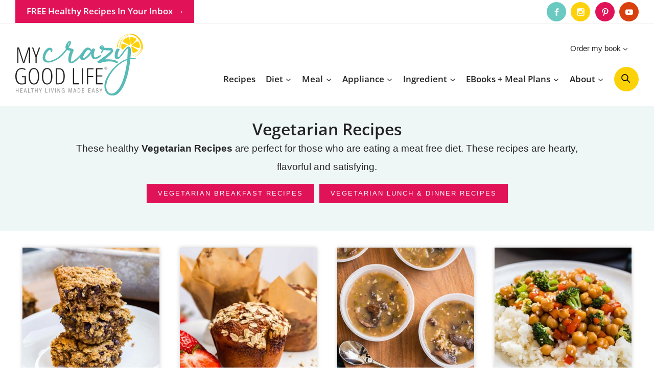

--- FILE ---
content_type: text/html
request_url: https://api.intentiq.com/profiles_engine/ProfilesEngineServlet?at=39&mi=10&dpi=936734067&pt=17&dpn=1&iiqidtype=2&iiqpcid=4775e1b7-7e21-41c2-9363-738e8b4c279e&iiqpciddate=1768762626368&pcid=ca0043c8-119c-495a-a919-5e54e7f8057b&idtype=3&gdpr=0&japs=false&jaesc=0&jafc=0&jaensc=0&jsver=0.33&testGroup=A&source=pbjs&ABTestingConfigurationSource=group&abtg=A&vrref=https%3A%2F%2Fmycrazygoodlife.com
body_size: 52
content:
{"abPercentage":97,"adt":1,"ct":2,"isOptedOut":false,"data":{"eids":[]},"dbsaved":"false","ls":true,"cttl":86400000,"abTestUuid":"g_ae8f666a-2711-451f-8018-baf6a7b1be47","tc":9,"sid":96994335}

--- FILE ---
content_type: text/css; charset=utf-8
request_url: https://mycrazygoodlife.com/wp-content/cache/min/1/wp-content/themes/kadence/assets/css/woocommerce.min.css?ver=1767989073
body_size: 21025
content:
.kadence-shop-top-row{padding-bottom:var(--global-md-spacing);display:flex}.kadence-product-toggle-container{display:flex}.kadence-product-toggle-container .kadence-toggle-shop-layout{padding:0 6px;color:var(--global-palette6);margin-left:.5em;border:1px solid var(--global-gray-400);display:flex;height:30px;border-radius:0;align-items:center;background:rgba(0,0,0,0);box-shadow:none}.kadence-product-toggle-container .kadence-toggle-shop-layout .kadence-svg-iconset{pointer-events:none}.kadence-product-toggle-container .kadence-toggle-shop-layout.toggle-active,.kadence-product-toggle-container .kadence-toggle-shop-layout:hover{color:var(--global-palette5);border-color:var(--global-palette5);background:rgba(0,0,0,0);box-shadow:none}.kadence-product-toggle-container .kadence-toggle-shop-layout .kadence-list-svg{top:-1px;position:relative}.kadence-woo-results-count{flex-grow:1;font-size:90%;margin-bottom:.5em;line-height:30px}.kadence-woo-results-count p{margin:0}@media screen and (min-width:768px){.kadence-shop-top-row{justify-content:flex-end}.kadence-woo-results-count{margin-bottom:0}}select.orderby{padding-bottom:3px;padding-top:2px;padding-left:5px;padding-right:25px;height:auto;border-radius:0;font-size:90%;background-color:rgba(0,0,0,0);border-top-style:none;border-right-style:none;border-left-style:none;background-position:right 0 top 50%;font-weight:600;cursor:pointer;appearance:none;background-size:auto 18px;background-image:url([data-uri])}.woocommerce .products ul,.woocommerce ul.products{margin:0 0 1em;padding:0;list-style:none outside;clear:both}.woocommerce .products ul li,.woocommerce ul.products li{list-style:none outside}.woocommerce li.product a{text-decoration:none;color:inherit}.woocommerce ul.products li.product{overflow:hidden}.woocommerce ul.products li.product .onsale{top:6px;right:6px;left:auto;margin:0}.woocommerce ul.products li.product .product-excerpt{display:none}.woocommerce ul.products li.product a.woocommerce-loop-image-link{position:relative;display:block;outline-offset:-5px}.woocommerce ul.products li.product .product-action-wrap{margin-top:1em}.woocommerce ul.products li.product .entry-content-wrap{padding:1rem 1rem 1.5rem;position:relative;margin:0 .5em;border-radius:.25rem;transition:transform .3s cubic-bezier(.17,.67,.35,.95)}.woocommerce ul.products li.product h3,.woocommerce ul.products li.product .woocommerce-loop-product__title,.woocommerce ul.products li.product .woocommerce-loop-category__title{padding:.5rem 0;margin:0;font-size:1em;font-weight:500}.woocommerce ul.products li.product h3 a,.woocommerce ul.products li.product .woocommerce-loop-product__title a,.woocommerce ul.products li.product .woocommerce-loop-category__title a{transition:none}.woocommerce ul.products li.product a img{width:100%;height:auto;display:block;margin:0;box-shadow:none}.woocommerce ul.products li.product a .kb-is-ratio-image img{height:100%}.woocommerce ul.products li.product strong{display:block}.woocommerce ul.products li.product .woocommerce-placeholder{border:1px solid #f2f2f2}.woocommerce ul.products li.product .star-rating{font-size:.85em}.woocommerce ul.products li.product .button .kadence-svg-iconset svg{margin-left:.5em}.woocommerce ul.products li.product .button .kadence-spinner-svg,.woocommerce ul.products li.product .button .kadence-check-svg{display:none}.woocommerce ul.products li.product .button.loading{opacity:.25}.woocommerce ul.products li.product .button.loading .kadence-arrow-right-alt-svg{display:none}.woocommerce ul.products li.product .button.loading .kadence-spinner-svg{display:block;animation:spin 2s linear infinite}.woocommerce ul.products li.product .button.loading::after{display:none}.woocommerce ul.products li.product .button.added{font-size:0}.woocommerce ul.products li.product .button.added .kadence-svg-iconset:last-child{font-size:1rem}.woocommerce ul.products li.product .button.added .kadence-arrow-right-alt-svg{display:none}.woocommerce ul.products li.product .button.added .kadence-check-svg{display:block;font-size:80%}.woocommerce ul.products li.product .button.added::after{display:none}.woocommerce ul.products li.product .price{color:inherit;display:block;font-weight:400;margin-bottom:.3em;font-size:.857em}.woocommerce ul.products li.product .price del{color:inherit;opacity:.5;display:inline-block}.woocommerce ul.products li.product .price ins{background:none;font-weight:700;display:inline-block}.woocommerce ul.products li.product .price .from{font-size:.67em;margin:-2px 0 0 0;text-transform:uppercase;color:var(--global-palette6)}.woocommerce ul.products li.product .star-rating~.price{padding-right:5.4em}.woocommerce .products.align-buttons-bottom li.product .entry-content-wrap .star-rating{float:none;margin-left:0;margin-bottom:.5em}.woocommerce .products.align-buttons-bottom li.product .entry-content-wrap .star-rating~.price{padding:0}.woocommerce ul.products.woo-archive-btn-button .button:not(.kb-button),.woocommerce ul.products li.woo-archive-btn-button .button:not(.kb-button){color:var(--global-palette-btn);background:var(--global-palette-btn-bg);text-align:center;width:100%;display:block;transition:color .2s ease,background .2s ease,border .2s ease}.woocommerce ul.products.woo-archive-btn-button .button:not(.kb-button):hover,.woocommerce ul.products li.woo-archive-btn-button .button:not(.kb-button):hover{color:var(--global-palette-btn-hover);background:var(--global-palette-btn-bg-hover)}.woocommerce ul.products.woo-archive-btn-button li.product .button.added{height:0;padding:0;overflow:hidden;border:0}.woocommerce ul.products li.woo-archive-btn-button .button.added{height:0;padding:0;overflow:hidden;border:0}.woocommerce ul.products.woo-archive-btn-button.products-list-view .button{width:auto}.woocommerce ul.products.woo-archive-btn-button li.product .price{margin-bottom:1em}.woocommerce ul.products:not(.woo-archive-btn-button) li:where(:not(.woo-archive-btn-button)) .button:not(.kb-button){background:rgba(0,0,0,0);padding:.5em 0;text-transform:uppercase;font-weight:700;letter-spacing:.05em;color:inherit;font-size:80%;border:0;box-shadow:none;transition:color .2s ease;display:inline}.woocommerce ul.products.woo-archive-action-on-hover li.product .product-action-wrap{width:auto;position:absolute;bottom:-2rem;left:0;margin-top:0;padding:0 1rem;right:0;opacity:0;transition:opacity .3s cubic-bezier(.17,.67,.35,.95)}.woocommerce ul.products.woo-archive-action-on-hover li.product:hover .entry-content-wrap,.woocommerce ul.products.woo-archive-action-on-hover li.product:focus-within .entry-content-wrap{transform:translateY(-2rem)}.woocommerce ul.products.woo-archive-action-on-hover li.product:hover .product-action-wrap,.woocommerce ul.products.woo-archive-action-on-hover li.product:focus-within .product-action-wrap{bottom:-.8rem;opacity:1}.woocommerce nav.woocommerce-pagination{margin:var(--global-lg-spacing) auto}.woocommerce nav.woocommerce-pagination ul{justify-content:center;flex-wrap:wrap;margin:0;list-style:none;padding:0}.woocommerce nav.woocommerce-pagination ul li .page-numbers{display:inline-block;margin-right:.5em;border:2px solid rgba(0,0,0,0);min-width:2.5em;line-height:2.25em;text-align:center;text-decoration:none;border-radius:.25rem;color:inherit}.woocommerce nav.woocommerce-pagination ul li a:hover,.woocommerce nav.woocommerce-pagination ul li a:focus{border-color:var(--global-palette-btn-bg)}.woocommerce nav.woocommerce-pagination ul li span.current{border-color:var(--global-palette-btn-bg);background:var(--global-palette-btn-bg);color:var(--global-palette-btn)}.kadence-woo-toggle{display:none}.kadence-shop-top-row{flex-wrap:wrap}.archive.content-style-unboxed .products.woo-archive-action-visible li.product.content-bg.loop-entry .content-bg:not(.loop-entry),.post-type-archive.content-style-unboxed .products.woo-archive-action-visible li.product.content-bg.loop-entry .content-bg:not(.loop-entry),.single-product.content-style-unboxed .products.woo-archive-action-visible li.product.content-bg.loop-entry .content-bg:not(.loop-entry){background:rgba(0,0,0,0);padding-left:0;margin-left:0;padding-right:0;margin-right:0;padding-bottom:0}@media screen and (min-width:576px){.kadence-woo-toggle{display:block}.archive.content-style-unboxed.woocommerce ul.products.products-list-view li.product.content-bg.loop-entry .entry-content-wrap:not(.loop-entry){padding:0 0 0 1.5rem}.woocommerce ul.products.products-list-view{grid-template-columns:1fr}.woocommerce ul.products.products-list-view li.product{display:grid;grid-template-columns:1fr 2fr}.woocommerce ul.products.products-list-view li.product .woocommerce-loop-product__title{font-size:1.3em}.woocommerce ul.products.products-list-view li.product .entry-content-wrap{padding:1rem 1rem 1rem 1.5rem}.woocommerce ul.products.products-list-view li.product .product-excerpt{display:block}.woocommerce ul.products.products-list-view li.product .product-action-wrap{width:auto;position:static;margin-top:1em;padding:0;right:0;opacity:1;transition:none}.woocommerce ul.products.products-list-view li.product .star-rating{float:none;margin-left:0}.woocommerce ul.products.products-list-view li.product .star-rating~.price{padding:0;margin-top:1em}.woocommerce ul.products.products-list-view li.product:hover .entry-content-wrap,.woocommerce ul.products.products-list-view li.product:focus-within .entry-content-wrap{transform:translateY(0)}.woocommerce ul.products.products-list-view li.product:hover .product-action-wrap,.woocommerce ul.products.products-list-view li.product:focus-within .product-action-wrap{bottom:0;opacity:1}.woocommerce ul.products.grid-lg-col-1.products-grid-view{grid-template-columns:repeat(3,minmax(0,1fr))}}@media screen and (min-width:1025px){.woocommerce ul.products.products-list-view li.product{align-items:center}}.wtbpContentTable .wtbpAddToCartWrapper p{margin:0}ul.products li.product .tinvwl-loop-button-wrapper{position:absolute;bottom:100%;right:0;padding:.5em}ul.products li.product .tinvwl_add_to_wishlist_button{margin-top:0;display:flex;align-items:center;flex-direction:row-reverse}ul.products li.product .tinvwl_add_to_wishlist_button .tinvwl_add_to_wishlist-text{font-size:80%;background:rgba(0,0,0,.5);padding:.2em .4em;color:#fff;position:relative;margin-right:.5em;opacity:0;transition:all .2s ease}ul.products li.product .tinvwl_add_to_wishlist_button:hover .tinvwl_add_to_wishlist-text{opacity:1}ul.products li.product .tinvwl_add_to_wishlist_button .tinvwl_add_to_wishlist-text:after{margin-left:0;margin-right:-12px;border:6px solid rgba(0,0,0,0);margin-bottom:0;border-top-color:rgba(0,0,0,0);border-left-color:rgba(0,0,0,.5);z-index:1001;background:rgba(0,0,0,0);content:"";position:absolute;right:0;top:50%;transform:translate(0,-50%)}ul.products li.product .tinvwl_add_to_wishlist_button:before{margin-right:0;background:#fff;color:#000;border-radius:50%;padding:.2em}.products.align-buttons-bottom li.product{display:flex;flex-direction:column}.products.align-buttons-bottom li.product .entry-content-wrap{flex-grow:1;display:flex;flex-direction:column}.woocommerce .products.align-buttons-bottom li.product .product-action-wrap{margin-top:auto;padding-top:.7em}ul.products li.product .tinvwl-loop-button-wrapper.tinvwl-above_thumb-add-to-cart .tinvwl_add_to_wishlist_button{flex-direction:row}ul.products li.product .tinvwl-loop-button-wrapper.tinvwl-above_thumb-add-to-cart .tinvwl_add_to_wishlist_button .tinvwl_add_to_wishlist-text{margin-left:.5em;margin-right:0}ul.products li.product .tinvwl-loop-button-wrapper.tinvwl-above_thumb-add-to-cart .tinvwl_add_to_wishlist_button .tinvwl_add_to_wishlist-text:after{right:auto;left:0;border:6px solid rgba(0,0,0,0);border-right-color:rgba(0,0,0,.5);margin-left:-12px;margin-right:0}.woocommerce .col2-set,.woocommerce-page .col2-set{*zoom:1;width:100%}.woocommerce .col2-set::before,.woocommerce .col2-set::after,.woocommerce-page .col2-set::before,.woocommerce-page .col2-set::after{content:" ";display:table}.woocommerce .col2-set::after,.woocommerce-page .col2-set::after{clear:both}.woocommerce .col2-set .col-1,.woocommerce-page .col2-set .col-1{float:left;width:48%}.woocommerce .col2-set .col-2,.woocommerce-page .col2-set .col-2{float:right;width:48%}.woocommerce img,.woocommerce-page img{height:auto;max-width:100%}.woocommerce div.product div.images,.woocommerce #content div.product div.images,.woocommerce-page div.product div.images,.woocommerce-page #content div.product div.images{float:left;width:48%}.woocommerce div.product div.summary,.woocommerce #content div.product div.summary,.woocommerce-page div.product div.summary,.woocommerce-page #content div.product div.summary{float:right;width:48%;clear:none}.woocommerce div.product .woocommerce-tabs,.woocommerce #content div.product .woocommerce-tabs,.woocommerce-page div.product .woocommerce-tabs,.woocommerce-page #content div.product .woocommerce-tabs{clear:both}.woocommerce div.product .woocommerce-tabs ul.tabs,.woocommerce #content div.product .woocommerce-tabs ul.tabs,.woocommerce-page div.product .woocommerce-tabs ul.tabs,.woocommerce-page #content div.product .woocommerce-tabs ul.tabs{*zoom:1}.woocommerce div.product .woocommerce-tabs ul.tabs::before,.woocommerce div.product .woocommerce-tabs ul.tabs::after,.woocommerce #content div.product .woocommerce-tabs ul.tabs::before,.woocommerce #content div.product .woocommerce-tabs ul.tabs::after,.woocommerce-page div.product .woocommerce-tabs ul.tabs::before,.woocommerce-page div.product .woocommerce-tabs ul.tabs::after,.woocommerce-page #content div.product .woocommerce-tabs ul.tabs::before,.woocommerce-page #content div.product .woocommerce-tabs ul.tabs::after{content:" ";display:table}.woocommerce div.product .woocommerce-tabs ul.tabs::after,.woocommerce #content div.product .woocommerce-tabs ul.tabs::after,.woocommerce-page div.product .woocommerce-tabs ul.tabs::after,.woocommerce-page #content div.product .woocommerce-tabs ul.tabs::after{clear:both}.woocommerce div.product .woocommerce-tabs ul.tabs li,.woocommerce #content div.product .woocommerce-tabs ul.tabs li,.woocommerce-page div.product .woocommerce-tabs ul.tabs li,.woocommerce-page #content div.product .woocommerce-tabs ul.tabs li{display:inline-block}.woocommerce div.product #reviews .comment,.woocommerce #content div.product #reviews .comment,.woocommerce-page div.product #reviews .comment,.woocommerce-page #content div.product #reviews .comment{*zoom:1}.woocommerce div.product #reviews .comment::before,.woocommerce div.product #reviews .comment::after,.woocommerce #content div.product #reviews .comment::before,.woocommerce #content div.product #reviews .comment::after,.woocommerce-page div.product #reviews .comment::before,.woocommerce-page div.product #reviews .comment::after,.woocommerce-page #content div.product #reviews .comment::before,.woocommerce-page #content div.product #reviews .comment::after{content:" ";display:table}.woocommerce div.product #reviews .comment::after,.woocommerce #content div.product #reviews .comment::after,.woocommerce-page div.product #reviews .comment::after,.woocommerce-page #content div.product #reviews .comment::after{clear:both}.woocommerce div.product #reviews .comment img,.woocommerce #content div.product #reviews .comment img,.woocommerce-page div.product #reviews .comment img,.woocommerce-page #content div.product #reviews .comment img{float:right;height:auto}.woocommerce ul.products,.woocommerce-page ul.products{clear:both}.woocommerce ul.products li.product,.woocommerce-page ul.products li.product{position:relative}.woocommerce .woocommerce-pagination ul.page-numbers,.woocommerce-page .woocommerce-pagination ul.page-numbers{*zoom:1}.woocommerce .woocommerce-pagination ul.page-numbers::before,.woocommerce .woocommerce-pagination ul.page-numbers::after,.woocommerce-page .woocommerce-pagination ul.page-numbers::before,.woocommerce-page .woocommerce-pagination ul.page-numbers::after{content:" ";display:table}.woocommerce .woocommerce-pagination ul.page-numbers::after,.woocommerce-page .woocommerce-pagination ul.page-numbers::after{clear:both}.woocommerce .woocommerce-pagination ul.page-numbers li,.woocommerce-page .woocommerce-pagination ul.page-numbers li{display:inline-block}.woocommerce table.cart img,.woocommerce #content table.cart img,.woocommerce-page table.cart img,.woocommerce-page #content table.cart img{height:auto}.woocommerce table.cart td.actions,.woocommerce #content table.cart td.actions,.woocommerce-page table.cart td.actions,.woocommerce-page #content table.cart td.actions{text-align:right}.woocommerce table.cart td.actions .coupon,.woocommerce #content table.cart td.actions .coupon,.woocommerce-page table.cart td.actions .coupon,.woocommerce-page #content table.cart td.actions .coupon{float:left}.woocommerce table.cart td.actions .coupon label,.woocommerce #content table.cart td.actions .coupon label,.woocommerce-page table.cart td.actions .coupon label,.woocommerce-page #content table.cart td.actions .coupon label{display:none}.woocommerce .cart-collaterals,.woocommerce-page .cart-collaterals{*zoom:1;width:100%}.woocommerce .cart-collaterals::before,.woocommerce .cart-collaterals::after,.woocommerce-page .cart-collaterals::before,.woocommerce-page .cart-collaterals::after{content:" ";display:table}.woocommerce .cart-collaterals::after,.woocommerce-page .cart-collaterals::after{clear:both}.woocommerce .cart-collaterals .shipping_calculator,.woocommerce-page .cart-collaterals .shipping_calculator{width:48%;*zoom:1;clear:right;float:right}.woocommerce .cart-collaterals .shipping_calculator::before,.woocommerce .cart-collaterals .shipping_calculator::after,.woocommerce-page .cart-collaterals .shipping_calculator::before,.woocommerce-page .cart-collaterals .shipping_calculator::after{content:" ";display:table}.woocommerce .cart-collaterals .shipping_calculator::after,.woocommerce-page .cart-collaterals .shipping_calculator::after{clear:both}.woocommerce .cart-collaterals .shipping_calculator .col2-set .col-1,.woocommerce .cart-collaterals .shipping_calculator .col2-set .col-2,.woocommerce-page .cart-collaterals .shipping_calculator .col2-set .col-1,.woocommerce-page .cart-collaterals .shipping_calculator .col2-set .col-2{width:47%}.woocommerce ul.cart_list li,.woocommerce ul.product_list_widget li,.woocommerce-page ul.cart_list li,.woocommerce-page ul.product_list_widget li{*zoom:1}.woocommerce ul.cart_list li::before,.woocommerce ul.cart_list li::after,.woocommerce ul.product_list_widget li::before,.woocommerce ul.product_list_widget li::after,.woocommerce-page ul.cart_list li::before,.woocommerce-page ul.cart_list li::after,.woocommerce-page ul.product_list_widget li::before,.woocommerce-page ul.product_list_widget li::after{content:" ";display:table}.woocommerce ul.cart_list li::after,.woocommerce ul.product_list_widget li::after,.woocommerce-page ul.cart_list li::after,.woocommerce-page ul.product_list_widget li::after{clear:both}.woocommerce ul.cart_list li img,.woocommerce ul.product_list_widget li img,.woocommerce-page ul.cart_list li img,.woocommerce-page ul.product_list_widget li img{float:right;height:auto}.woocommerce form .form-row,.woocommerce-page form .form-row{*zoom:1}.woocommerce form .form-row::before,.woocommerce form .form-row::after,.woocommerce-page form .form-row::before,.woocommerce-page form .form-row::after{content:" ";display:table}.woocommerce form .form-row::after,.woocommerce-page form .form-row::after{clear:both}.woocommerce form .form-row label,.woocommerce-page form .form-row label{display:block}.woocommerce form .form-row label.checkbox,.woocommerce-page form .form-row label.checkbox{display:inline}.woocommerce form .form-row select,.woocommerce-page form .form-row select{width:100%}.woocommerce form .form-row .input-text,.woocommerce-page form .form-row .input-text{box-sizing:border-box;width:100%}.woocommerce form .form-row-first,.woocommerce form .form-row-last,.woocommerce-page form .form-row-first,.woocommerce-page form .form-row-last{width:47%;overflow:visible}.woocommerce form .form-row-first,.woocommerce-page form .form-row-first{float:left}.woocommerce form .form-row-last,.woocommerce-page form .form-row-last{float:right}.woocommerce form .form-row-wide,.woocommerce-page form .form-row-wide{clear:both}.woocommerce form .password-input,.woocommerce-page form .password-input{display:flex;flex-direction:column;justify-content:center;position:relative}.woocommerce form .password-input input[type=password],.woocommerce-page form .password-input input[type=password]{padding-right:2.5rem}.woocommerce form .password-input input::-ms-reveal,.woocommerce-page form .password-input input::-ms-reveal{display:none}.woocommerce form .show-password-input,.woocommerce-page form .show-password-input{position:absolute;right:.7em;cursor:pointer;top:50%;translate:0 -50%;padding:initial;background:initial;color:initial;box-shadow:none;border:none}.woocommerce form .show-password-input::after,.woocommerce-page form .show-password-input::after{content:"";display:block;background-color:var(--global-palette6);mask-image:url([data-uri]);mask-position:50%;mask-repeat:no-repeat;mask-size:1em;min-height:1.2em;min-width:1.2em;top:0;z-index:1}.woocommerce form .show-password-input.display-password::after,.woocommerce-page form .show-password-input.display-password::after{mask-image:url([data-uri])}.woocommerce #payment .form-row select,.woocommerce-page #payment .form-row select{width:auto}.woocommerce #payment .wc-terms-and-conditions,.woocommerce #payment .terms,.woocommerce-page #payment .wc-terms-and-conditions,.woocommerce-page #payment .terms{text-align:left;padding:0 1em 0 0;float:left}.woocommerce .woocommerce-billing-fields,.woocommerce .woocommerce-shipping-fields,.woocommerce-page .woocommerce-billing-fields,.woocommerce-page .woocommerce-shipping-fields{*zoom:1}.woocommerce .woocommerce-billing-fields::before,.woocommerce .woocommerce-billing-fields::after,.woocommerce .woocommerce-shipping-fields::before,.woocommerce .woocommerce-shipping-fields::after,.woocommerce-page .woocommerce-billing-fields::before,.woocommerce-page .woocommerce-billing-fields::after,.woocommerce-page .woocommerce-shipping-fields::before,.woocommerce-page .woocommerce-shipping-fields::after{content:" ";display:table}.woocommerce .woocommerce-billing-fields::after,.woocommerce .woocommerce-shipping-fields::after,.woocommerce-page .woocommerce-billing-fields::after,.woocommerce-page .woocommerce-shipping-fields::after{clear:both}.woocommerce .woocommerce-terms-and-conditions,.woocommerce-page .woocommerce-terms-and-conditions{margin-bottom:1.618em;padding:1.618em}.woocommerce .woocommerce-oembed,.woocommerce-page .woocommerce-oembed{position:relative}.rtl.woocommerce .col2-set .col-1{float:right}.rtl.woocommerce .col2-set .col-2{float:left}.rtl.woocommerce div.product div.images{float:right;width:48%}.rtl.woocommerce div.product div.images .woocommerce-product-gallery__trigger{right:auto;left:.5rem}.rtl.woocommerce div.product div.images .flex-control-thumbs{left:auto;transform:translate(50%,0);right:50%}.rtl.woocommerce div.product div.summary{float:left;width:48%;clear:none}.rtl.woocommerce div.product #reviews .comment{*zoom:1}.rtl.woocommerce div.product #reviews .comment::before,.rtl.woocommerce div.product #reviews .comment::after{content:" ";display:table}.rtl.woocommerce div.product #reviews .comment::after{clear:both}.rtl.woocommerce div.product #reviews .comment img{float:right;height:auto}.rtl.woocommerce div.product form.cart div.quantity,.rtl.woocommerce div.product form.cart .button{float:right}.rtl.woocommerce div.product form.cart div.quantity{margin:0 0 0 4px}.rtl.woocommerce span.onsale{left:auto;right:.5rem}.rtl.woocommerce .star-rating{float:left}.rtl.woocommerce .products .star-rating{float:left}.rtl.woocommerce .woocommerce-product-rating .star-rating{float:right}.rtl.woocommerce #reviews #comments ol.commentlist li img.avatar{float:right;left:auto;right:0}.rtl.woocommerce #reviews #comments ol.commentlist li .comment-text{margin:0 70px 0 0}.rtl.woocommerce .button .kadence-arrow-right-alt-svg{transform:rotate(180deg)}.rtl .woocommerce table.shop_table{text-align:right}form.woocommerce-product-search{position:relative}form.woocommerce-product-search button[type=submit]{top:0;right:0;bottom:0;position:absolute;color:rgba(0,0,0,0)!important;background:rgba(0,0,0,0)!important;z-index:2;width:50px;border:0;padding:8px 12px 7px;box-shadow:none;border-radius:0;overflow:hidden}form.woocommerce-product-search input[type=search]{padding-right:60px;width:100%}form.woocommerce-product-search .kadence-search-icon-wrap{position:absolute;right:0;top:0;height:100%;width:50px;padding:0;text-align:center;background:0 0;z-index:3;cursor:pointer;pointer-events:none;color:var(--global-palette6);text-shadow:none;display:flex;align-items:center;justify-content:center}form.woocommerce-product-search button[type=submit]:hover~.kadence-search-icon-wrap{color:var(--global-palette4)}body.rtl .woocommerce-product-search .button[type=submit],body.rtl .woocommerce-product-search .kadence-search-icon-wrap{left:0;right:auto}body.rtl .woocommerce-product-search input[type=search]{padding-right:.5em;padding-left:60px}.woocommerce form .form-row{padding:0;margin:0 0 .8em}.woocommerce form .form-row [placeholder]:focus::-webkit-input-placeholder{transition:opacity .5s .5s ease;opacity:0}.woocommerce form .form-row span em{font-size:80%}.woocommerce form .form-row label{line-height:2.4;font-weight:700;color:var(--global-palette5);font-size:90%}.woocommerce form .form-row label.hidden{visibility:hidden}.woocommerce form .form-row label.inline{display:inline}.woocommerce form .form-row .woocommerce-input-wrapper .description{background:#1e85be;color:#fff;border-radius:3px;padding:1em;margin:.5em 0 0;clear:both;display:none;position:relative}.woocommerce form .form-row .woocommerce-input-wrapper .description a{color:#fff;text-decoration:underline;border:0;box-shadow:none}.woocommerce form .form-row .woocommerce-input-wrapper .description::before{left:50%;top:0%;margin-top:-4px;transform:translateX(-50%) rotate(180deg);content:"";position:absolute;border-width:4px 6px 0 6px;border-style:solid;border-color:#1e85be rgba(0,0,0,0) rgba(0,0,0,0) rgba(0,0,0,0);z-index:100;display:block}.woocommerce form .form-row .woocommerce-input-wrapper:has([type=radio]){display:grid;grid-template-columns:auto 1fr;column-gap:10px}.woocommerce form .form-row .woocommerce-input-wrapper:has([type=radio]) label{margin:0}.woocommerce form .form-row select{cursor:pointer;margin:0;padding:.4em 24px .4em .5em}.woocommerce form .form-row .optional{visibility:visible}.woocommerce form .form-row .input-checkbox{display:inline;margin:-2px 8px 0 0;text-align:center;vertical-align:middle}.woocommerce form .form-row input.input-text,.woocommerce form .form-row textarea{box-sizing:border-box;width:100%;margin:0;outline:0}.woocommerce form .form-row .button{padding:calc(.4em + 1px) 1em}.woocommerce form .form-row textarea{height:4em;line-height:1.5;display:block;box-shadow:none}.woocommerce form .form-row .select2-container{width:100%;line-height:2em}.woocommerce form .form-row.woocommerce-invalid label{color:#a00}.woocommerce form .form-row.woocommerce-invalid .select2-container,.woocommerce form .form-row.woocommerce-invalid input.input-text,.woocommerce form .form-row.woocommerce-invalid select{border-color:#a00}.woocommerce form .form-row.woocommerce-validated .select2-container,.woocommerce form .form-row.woocommerce-validated input.input-text,.woocommerce form .form-row.woocommerce-validated select{border-color:#6dc22e}.woocommerce form .form-row ::-webkit-input-placeholder{line-height:normal}.woocommerce form .form-row :-moz-placeholder{line-height:normal}.woocommerce form .form-row :-ms-input-placeholder{line-height:normal}.woocommerce .form-row .required{color:red;font-weight:700;border:0!important;text-decoration:none;visibility:hidden}.woocommerce form.login,.woocommerce form.checkout_coupon,.woocommerce form.register{border:1px solid #b7cde1;padding:20px;margin:2em 0;text-align:left;border-radius:5px}.woocommerce ul#shipping_method{list-style:none outside;margin:0;padding:0}.woocommerce ul#shipping_method li{margin:0 0 .5em;line-height:1.5em;list-style:none outside;display:flex;flex-wrap:wrap;align-items:center}.woocommerce ul#shipping_method li input{margin:0 .5em 0 0;height:1em;background-image:none;vertical-align:top}.woocommerce ul#shipping_method li label{display:inline}.woocommerce ul#shipping_method .amount{font-weight:700}.woocommerce .cart_totals ul#shipping_method li{flex-wrap:nowrap}.woocommerce p.woocommerce-shipping-contents{margin:0}.product-hero-section .extra-title{display:block}.woocommerce.single-product.content-style-boxed .product.entry-content-wrap>span.onsale{left:2.5rem;top:2.5rem}.rtl.woocommerce.single-product.content-style-boxed .product.entry-content-wrap>span.onsale{right:2.5rem;left:auto}.woocommerce.single-product.content-style-boxed .products ul.products.woo-archive-action-visible li.product .product-details{padding-left:0;padding-right:0;margin-left:0;margin-right:0;margin-bottom:0}.single-product .wp-site-blocks div.product form.cart .woocommerce-grouped-product-list-item__quantity .quantity{width:100%}.single-product .wp-site-blocks div.product form.cart .woocommerce-grouped-product-list-item__quantity .quantity .qty{height:40px}.woocommerce div.product:after{clear:both;display:table;content:""}.woocommerce-variation.single_variation{display:none}.woocommerce .up-sells.products,.woocommerce .related.products{clear:both}.woocommerce .quantity .qty{width:3.631em;text-align:center;padding:0 .5em;box-sizing:border-box;height:40px}.woocommerce .brief-shipping-details{font-size:.8em}.woocommerce a.product-single-category{text-transform:uppercase;letter-spacing:2px;text-decoration:none}.woocommerce .woocommerce-product-details__short-description{margin-bottom:2em}.woocommerce .single-product-extras{margin-bottom:2em}.woocommerce .single-product-extras ul{padding:0;margin:0 0 1.5em 0;list-style:none}.woocommerce .single-product-extras ul li{line-height:1.8em}.woocommerce .single-product-extras ul .kadence-svg-iconset{padding-right:.25em}.woocommerce .single-product-payments{margin-bottom:2em;display:inline-block;margin-top:0;padding:1em 1em 1em 1em;border-radius:.25rem;border-color:var(--global-gray-400)}.woocommerce .single-product-payments:has(>legend){padding-top:.625em}.woocommerce .single-product-payments legend{padding:0 .5em;color:var(--global-palette5)}.woocommerce .single-product-payments ul{list-style:none;margin:0;padding:0;display:flex;flex-wrap:wrap;gap:.5em}.woocommerce .single-product-payments li{display:inline-flex;margin:0}.woocommerce .single-product-payments .payment-custom-img{max-height:30px;min-height:24px;width:auto}.woocommerce .single-product-payments .payment-custom-img-gray{filter:grayscale(1)}.woocommerce .single-product-payments .kadence-svg-iconset svg{height:30px;width:auto}.woocommerce .single-product-payments.payments-color-scheme-gray legend{color:var(--global-palette6)}.woocommerce .single-product-payments.payments-color-scheme-gray .kadence-svg-iconset svg path{fill:var(--global-gray-500)!important}.woocommerce div.product{margin-bottom:0;position:relative}.woocommerce div.product .product_title{clear:none;margin-top:0;padding:0}.woocommerce div.product span.price,.woocommerce div.product p.price{font-size:1.25em}.woocommerce div.product span.price ins,.woocommerce div.product p.price ins{background:inherit;font-weight:700;display:inline-block}.woocommerce div.product span.price del,.woocommerce div.product p.price del{opacity:.5;display:inline-block}.woocommerce div.product p.stock{font-size:.92em}.woocommerce div.product .stock{color:var(--global-palette-highlight)}.woocommerce div.product .out-of-stock{color:red}.woocommerce div.product .woocommerce-product-rating{margin-bottom:1.618em}.woocommerce div.product div.images{margin-bottom:1em;padding-bottom:1em}.woocommerce div.product div.images img{display:block;height:auto;margin-right:auto;margin-left:auto;box-shadow:none}.woocommerce div.product div.images div.thumbnails{padding-top:1em}.woocommerce div.product div.images.woocommerce-product-gallery{position:relative}.woocommerce div.product div.images .woocommerce-product-gallery__wrapper{transition:all cubic-bezier(.795,-.035,0,1) .5s;margin:0;padding:0}.woocommerce div.product div.images .woocommerce-product-gallery__wrapper .zoomImg{background-color:#fff;opacity:0}.woocommerce div.product div.images .woocommerce-product-gallery__image--placeholder{border:1px solid #f2f2f2}.woocommerce div.product div.images .woocommerce-product-gallery__image:nth-child(n+2){display:none}.woocommerce div.product div.images .woocommerce-product-gallery__trigger{position:absolute;top:.5rem;right:.5rem;font-size:2em;z-index:9;width:36px;height:36px;background:#fff;text-indent:-9999px;border-radius:100%;box-sizing:content-box}.woocommerce div.product div.images .woocommerce-product-gallery__trigger::before{content:"";display:block;width:10px;height:10px;border:2px solid #000;border-radius:100%;position:absolute;top:9px;left:9px;box-sizing:content-box}.woocommerce div.product div.images .woocommerce-product-gallery__trigger::after{content:"";display:block;width:2px;height:8px;background:#000;border-radius:6px;position:absolute;top:19px;left:22px;transform:rotate(-45deg);box-sizing:content-box}.woocommerce div.product div.images .flex-control-thumbs{overflow:hidden;zoom:1;margin:0;padding:0;max-width:94%;margin:0;transform:translate(-50%,0);margin-top:-32px;background:rgba(0,0,0,0);padding:0;width:100%;flex-wrap:wrap;display:inline-flex;justify-content:center;position:relative;left:50%}.woocommerce div.product div.images .flex-control-thumbs li{width:60px;height:65px;margin:0;padding-top:0;padding-bottom:0;background:var(--global-palette9);display:inline-flex;list-style:none}.woocommerce div.product div.images .flex-control-thumbs li:first-child{width:65px;padding-left:5px}.woocommerce div.product div.images .flex-control-thumbs li:nth-child(9){width:65px;padding-left:5px}.woocommerce div.product div.images .flex-control-thumbs li img{cursor:pointer;opacity:.5;margin:0;border-top:5px solid var(--global-palette9);border-bottom:0 solid var(--global-palette9);border-right:5px solid var(--global-palette9);border-left:0}.woocommerce div.product div.images .flex-control-thumbs li img.flex-active,.woocommerce div.product div.images .flex-control-thumbs li img:hover{opacity:1}.woocommerce div.product div.summary{margin-bottom:2em}.woocommerce div.product div.summary p{margin:1em 0}.woocommerce div.product .button.single_add_to_cart_button{height:40px;line-height:40px;padding:0 1em;text-align:center}.woocommerce div.product .product_meta>span{display:block;font-size:70%;font-weight:700;color:var(--global-palette6)}.woocommerce div.product .product_meta>span a{color:inherit}.woocommerce div.product div.social{text-align:right;margin:0 0 1em}.woocommerce div.product div.social span{margin:0 0 0 2px}.woocommerce div.product div.social span span{margin:0}.woocommerce div.product div.social span .stButton .chicklets{padding-left:16px;width:0}.woocommerce div.product div.social iframe{float:left;margin-top:3px}.woocommerce div.product .woocommerce-tabs ul.tabs{list-style:none;padding:0 0 0 .5em;margin:0 0 1.618em;overflow:hidden;position:relative}.woocommerce div.product .woocommerce-tabs ul.tabs li{border:1px solid var(--global-gray-400);background-color:var(--global-palette8);display:inline-block;position:relative;z-index:0;border-radius:3px 3px 0 0;margin:0 2px;padding:0}.woocommerce div.product .woocommerce-tabs ul.tabs li a{display:inline-block;padding:.5em 1em;font-weight:700;color:var(--global-palette5);text-decoration:none;font-size:90%}.woocommerce div.product .woocommerce-tabs ul.tabs li a:hover{text-decoration:none;color:var(--global-palette4)}.woocommerce div.product .woocommerce-tabs ul.tabs li.active{background:var(--global-palette9);z-index:2;border-bottom-color:var(--global-palette9)}.woocommerce div.product .woocommerce-tabs ul.tabs li.active a{color:var(--global-palette4);text-shadow:inherit}.woocommerce div.product .woocommerce-tabs ul.tabs::before{position:absolute;content:" ";width:100%;bottom:0;left:0;border-bottom:1px solid var(--global-gray-400);z-index:1}.woocommerce div.product .woocommerce-tabs .panel{margin:0 0 2em;padding:0}.woocommerce div.product p.cart{margin-bottom:2em;*zoom:1}.woocommerce div.product p.cart::before,.woocommerce div.product p.cart::after{content:" ";display:table}.woocommerce div.product p.cart::after{clear:both}.woocommerce div.product form.cart{margin-bottom:2em;*zoom:1}.woocommerce div.product form.cart::before,.woocommerce div.product form.cart::after{content:" ";display:table}.woocommerce div.product form.cart::after{clear:both}.woocommerce div.product form.cart div.quantity{float:left;margin:0 4px 0 0}.woocommerce div.product form.cart table{border-width:0 0 1px}.woocommerce div.product form.cart table td{padding-left:0}.woocommerce div.product form.cart table div.quantity{float:none;margin:0}.woocommerce div.product form.cart table small.stock{display:block;float:none}.woocommerce div.product form.cart .variations{margin-bottom:1em;border:0;width:100%}.woocommerce div.product form.cart .variations td,.woocommerce div.product form.cart .variations th{border:0;vertical-align:top;line-height:2.2em}.woocommerce div.product form.cart .variations label{font-weight:700}.woocommerce div.product form.cart .variations select{max-width:100%;min-width:75%;display:inline-block;margin-right:1em}.woocommerce div.product form.cart .variations .label{padding-right:1em;text-align:left}.woocommerce div.product form.cart .woocommerce-variation-description p{margin-bottom:1em}.woocommerce div.product form.cart .reset_variations{visibility:hidden;font-size:.83em}.woocommerce div.product form.cart .woocommerce-variation-add-to-cart{margin-top:.5em}.woocommerce div.product form.cart .woocommerce-variation-add-to-cart:after{display:table;content:"";clear:both}.woocommerce div.product form.cart .wc-no-matching-variations{display:none}.woocommerce div.product form.cart .button{vertical-align:middle;float:left}.woocommerce div.product form.cart .group_table td.woocommerce-grouped-product-list-item__label{padding-right:1em;padding-left:1em;vertical-align:middle}.woocommerce div.product form.cart .group_table .woocommerce-grouped-product-list-item__price{padding-top:.4em}.woocommerce div.product form.cart .group_table td{vertical-align:top;padding-bottom:.5em;border:0}.woocommerce div.product form.cart .group_table td:first-child{width:4em;text-align:center}.woocommerce div.product form.cart .group_table .wc-grouped-product-add-to-cart-checkbox{display:inline-block;width:auto;margin:0 auto;transform:scale(1.5,1.5)}.woocommerce section.products>h2{margin-bottom:.5em}.woocommerce span.onsale{min-height:0;min-width:0;padding:.5em 1em;font-weight:700;position:absolute;text-align:center;line-height:1.2;top:.5rem;left:.5rem;margin:0;border-radius:.25rem;background-color:var(--global-palette-highlight);color:var(--global-palette-highlight-alt2);font-size:.857em;z-index:9}.woocommerce span.onsale:has(+.kt-layout-left){left:initial;right:52%}@media screen and (max-width:719px){.woocommerce span.onsale:has(+.kt-layout-left){left:initial;right:0}}.woocommerce.product-tab-style-center div.product .woocommerce-tabs ul.tabs{text-align:center;padding:0}.woocommerce.product-tab-style-center div.product .woocommerce-tabs ul.tabs li{border:0;border-bottom:3px solid rgba(0,0,0,0);margin:0 .6em;background:rgba(0,0,0,0)}.woocommerce.product-tab-style-center div.product .woocommerce-tabs ul.tabs li a{padding-left:0;padding-right:0}.woocommerce.product-tab-style-center div.product .woocommerce-tabs ul.tabs li.active{border-bottom:3px solid var(--global-palette-highlight)}.woocommerce.product-variation-style-vertical div.product form.cart .variations td.label{padding:0}.woocommerce.product-variation-style-vertical div.product form.cart .variations tr,.woocommerce.product-variation-style-vertical div.product form.cart table td{display:block}.woocommerce.product-variation-style-vertical div.product form.cart .variations select{min-width:240px;margin:0}.woocommerce .wp-block-kadence-wootemplate-blocks-gallery span.onsale:has(+.kt-layout-left){right:.5rem}.kadence-cart-button-large.woocommerce div.product .button.single_add_to_cart_button{height:60px;line-height:60px;font-size:125%;width:70%}.kadence-cart-button-large.woocommerce div.product form.cart div.quantity{width:30%;margin:0;padding:0 .5em 0 0}.kadence-cart-button-large.woocommerce div.product form.cart div.quantity .qty{width:100%;height:60px}.kadence-cart-button-large.woocommerce div.product form.cart div.quantity.spinners-added{width:35%;display:flex;padding:0;margin:0 2% 0 0}.kadence-cart-button-large.woocommerce div.product form.cart div.quantity.spinners-added .qty{width:0;flex-grow:1;height:58px}.kadence-cart-button-large.woocommerce div.product form.cart div.quantity.spinners-added~.button.single_add_to_cart_button{width:63%}.kadence-cart-button-medium-large.woocommerce div.product .button.single_add_to_cart_button{height:50px;line-height:50px;font-size:125%;width:70%}.kadence-cart-button-medium-large.woocommerce div.product form.cart div.quantity{width:30%;margin:0;padding:0 .5em 0 0}.kadence-cart-button-medium-large.woocommerce div.product form.cart div.quantity .qty{width:100%;height:50px}.kadence-cart-button-medium-large.woocommerce div.product form.cart div.quantity.spinners-added{width:35%;display:flex;padding:0;margin:0 2% 0 0}.kadence-cart-button-medium-large.woocommerce div.product form.cart div.quantity.spinners-added .qty{width:0;flex-grow:1;height:48px}.kadence-cart-button-medium-large.woocommerce div.product form.cart div.quantity.spinners-added~.button.single_add_to_cart_button{width:63%}@media screen and (min-width:576px){.kadence-cart-button-large.woocommerce div.product .button.single_add_to_cart_button{width:85%}.kadence-cart-button-large.woocommerce div.product form.cart div.quantity{width:15%}.kadence-cart-button-large.woocommerce div.product form.cart div.quantity.spinners-added{width:25%}.kadence-cart-button-large.woocommerce div.product form.cart div.quantity.spinners-added~.button.single_add_to_cart_button{width:73%}.kadence-cart-button-medium-large.woocommerce div.product .button.single_add_to_cart_button{width:65%}.kadence-cart-button-medium-large.woocommerce div.product form.cart div.quantity{width:15%}.kadence-cart-button-medium-large.woocommerce div.product form.cart div.quantity.spinners-added{width:25%}}.woocommerce .content-bg .product.entry.loop-entry,.woocommerce-page .content-bg .product.entry.loop-entry{box-shadow:none}.single-product .kadence-breadcrumbs{margin-top:-1rem}.single-product .extra-title+.kadence-breadcrumbs{margin-top:1em}.single-product .entry-taxonomies+.kadence-breadcrumbs{margin-top:1em}.single-product.content-vertical-padding-hide .kadence-breadcrumbs,.single-product.content-vertical-padding-bottom .kadence-breadcrumbs{margin-top:.5em;margin-bottom:.5em}.content-style-unboxed .entry-content-wrap.product:not(.loop-entry){padding:0}.content-style-unboxed .content-bg.loop-entry .content-bg:not(.loop-entry){background:var(--global-palette9)}.woocommerce div.product div.kadence-product-image-wrap.images .images{width:auto;float:none}.woocommerce div.product div.images .woocommerce-product-gallery__wrapper:after{clear:both;display:table;content:""}.woocommerce div.product div.images .woocommerce-product-gallery__wrapper .woocommerce-product-gallery__image:nth-child(n+2){display:inline-block;height:65px;width:33%;margin-top:-31px}.woocommerce div.product div.images .woocommerce-product-gallery__wrapper .woocommerce-product-gallery__image:nth-child(n+2) img{height:65px}.woocommerce div.product div.images .flex-viewport .woocommerce-product-gallery__wrapper .woocommerce-product-gallery__image:nth-child(n+2){margin-top:0;height:auto;width:auto}.woocommerce div.product div.images .flex-viewport .woocommerce-product-gallery__wrapper .woocommerce-product-gallery__image:nth-child(n+2) img{height:auto}.woocommerce div.product form.cart .woocommerce-grouped-product-list .woocommerce-grouped-product-list-item .quantity.spinners-added{width:auto}.woocommerce div.product form.cart .woocommerce-grouped-product-list .woocommerce-grouped-product-list-item div.quantity.spinners-added .qty{width:1.8em}.woocommerce div.product div.summary .added_to_cart,.woocommerce .kadence-sticky-add-to-cart-action-wrap a.added_to_cart{text-decoration:none;background:rgba(0,0,0,0);color:var(--global-palette3);border:1px solid var(--global-gray-400);height:40px;padding:0 1em;margin-top:.5em;font-size:inherit;line-height:1;vertical-align:middle;display:inline-flex;justify-content:center;align-items:center;text-transform:none;font-weight:400;border-radius:3px;letter-spacing:inherit}.woocommerce.kadence-cart-button-normal div.product div.summary .added_to_cart{margin-top:0;margin-left:.5em}.kadence-sticky-add-to-cart-action-wrap .single_add_to_cart_button{height:40px;line-height:40px;padding:0em 1em}.woocommerce .kadence-sticky-add-to-cart-action-wrap a.added_to_cart{margin:0 0 0 .5em}.woocommerce div.product div.summary .added_to_cart:hover,.woocommerce .kadence-sticky-add-to-cart-action-wrap a.added_to_cart:hover{background:var(--global-palette9)}.kadence-cart-button-medium-large.woocommerce div.product div.summary .added_to_cart{height:50px;line-height:50px;font-size:125%;width:100%}.kadence-cart-button-large.woocommerce div.product div.summary .added_to_cart{height:60px;line-height:60px;font-size:125%;width:100%}.quantity.spinners-added{border:1px solid var(--global-gray-400);background:var(--global-palette9);border-radius:3px;transition:all .2s ease}.quantity.spinners-added .qty::-webkit-inner-spin-button,.quantity.spinners-added .qty::-webkit-outer-spin-button{-webkit-appearance:none;margin:0}.quantity.spinners-added:hover{border-color:var(--global-palette6)}.quantity.spinners-added input.minus,.quantity.spinners-added input.plus{background:rgba(0,0,0,0);color:var(--global-palette6);box-shadow:none;padding:0 .8em;line-height:38px;border:0}.quantity.spinners-added input.minus:hover,.quantity.spinners-added input.plus:hover{background:rgba(0,0,0,0);box-shadow:none;color:var(--global-palette3)}.quantity.hidden{display:none!important}.woocommerce .quantity.spinners-added .qty{width:2.3em;text-align:center;border:0;padding:0;box-shadow:none;height:38px;-moz-appearance:textfield}@media screen and (max-width:1024px){.woocommerce div.product div.images .flex-control-thumbs li:nth-child(7){width:65px;padding-left:5px}.woocommerce div.product div.images .flex-control-thumbs li:nth-child(9){width:60px;padding-left:0}}@media screen and (max-width:768px){.woocommerce div.product div.images .flex-control-thumbs li:nth-child(6){width:65px;padding-left:5px}.woocommerce div.product div.images .flex-control-thumbs li:nth-child(7){width:60px;padding-left:0}}.woocommerce table.shop_table td .quantity.spinners-added{display:inline-block}.woocommerce .woocommerce-checkout .shop_table{background:var(--global-palette9)}.woocommerce .cart-empty.woocommerce-info{margin-top:var(--global-xxl-spacing);margin-bottom:var(--global-sm-spacing);padding:0;background:rgba(0,0,0,0);text-align:center;font-size:34px;font-weight:700;border:0;color:var(--global-palette6)}.woocommerce .cart-empty.woocommerce-info:before,.woocommerce .cart-empty.woocommerce-info:after{display:none}.woocommerce .return-to-shop{margin-top:var(--global-sm-spacing);margin-bottom:var(--global-xxl-spacing);text-align:center}.woocommerce-cart table.cart,.woocommerce-checkout table.cart,#add_payment_method table.cart{position:relative}.woocommerce-cart table.cart .coupon .button:not(:hover),.woocommerce-checkout table.cart .coupon .button:not(:hover),#add_payment_method table.cart .coupon .button:not(:hover){background:var(--global-palette7);color:var(--global-palette5)}.woocommerce-cart table.cart td.actions .button:disabled,.woocommerce-checkout table.cart td.actions .button:disabled,#add_payment_method table.cart td.actions .button:disabled{background-color:var(--global-palette7);color:var(--global-palette5)}.woocommerce-cart table.cart img,.woocommerce-checkout table.cart img,#add_payment_method table.cart img{width:60px;box-shadow:none}.woocommerce-cart table.cart .product-name a,.woocommerce-checkout table.cart .product-name a,#add_payment_method table.cart .product-name a{color:var(--global-palette5)}.woocommerce-cart table.cart .product-name a:hover,.woocommerce-checkout table.cart .product-name a:hover,#add_payment_method table.cart .product-name a:hover{color:var(--global-palette3)}.woocommerce-cart table.cart th,.woocommerce-cart table.cart td,.woocommerce-checkout table.cart th,.woocommerce-checkout table.cart td,#add_payment_method table.cart th,#add_payment_method table.cart td{vertical-align:middle}.woocommerce-cart table.cart td.actions .coupon .input-text,.woocommerce-checkout table.cart td.actions .coupon .input-text,#add_payment_method table.cart td.actions .coupon .input-text{float:left;box-sizing:border-box;padding:6px 6px 5px;padding:.4em .5em;margin:0 4px 0 0;outline:0;height:38px}.woocommerce-cart table.cart td.actions .button,.woocommerce-checkout table.cart td.actions .button,#add_payment_method table.cart td.actions .button{height:38px;padding:0 1em;border:0;line-height:38px}.woocommerce-cart table.cart input,.woocommerce-checkout table.cart input,#add_payment_method table.cart input{margin:0;vertical-align:middle}.woocommerce-cart .wc-proceed-to-checkout,.woocommerce-checkout .wc-proceed-to-checkout,#add_payment_method .wc-proceed-to-checkout{*zoom:1;padding:1em 0}.woocommerce-cart .wc-proceed-to-checkout::before,.woocommerce-cart .wc-proceed-to-checkout::after,.woocommerce-checkout .wc-proceed-to-checkout::before,.woocommerce-checkout .wc-proceed-to-checkout::after,#add_payment_method .wc-proceed-to-checkout::before,#add_payment_method .wc-proceed-to-checkout::after{content:" ";display:table}.woocommerce-cart .wc-proceed-to-checkout::after,.woocommerce-checkout .wc-proceed-to-checkout::after,#add_payment_method .wc-proceed-to-checkout::after{clear:both}.woocommerce-cart .wc-proceed-to-checkout a.checkout-button,.woocommerce-checkout .wc-proceed-to-checkout a.checkout-button,#add_payment_method .wc-proceed-to-checkout a.checkout-button{display:block;text-align:center;margin-bottom:1em;padding:.6em 1em}.woocommerce-cart .cart-collaterals .shipping-calculator-button,.woocommerce-checkout .cart-collaterals .shipping-calculator-button,#add_payment_method .cart-collaterals .shipping-calculator-button{float:none;margin-top:.5em;display:inline-block}.woocommerce-cart .cart-collaterals .shipping-calculator-form,.woocommerce-checkout .cart-collaterals .shipping-calculator-form,#add_payment_method .cart-collaterals .shipping-calculator-form{margin:1em 0 0 0}.woocommerce-cart .cart-collaterals .cart_totals p small,.woocommerce-checkout .cart-collaterals .cart_totals p small,#add_payment_method .cart-collaterals .cart_totals p small{color:var(--global-palette6);font-size:.83em}.woocommerce-cart .cart-collaterals .cart_totals table,.woocommerce-checkout .cart-collaterals .cart_totals table,#add_payment_method .cart-collaterals .cart_totals table{border-collapse:separate;margin:0 0 6px;padding:0}.woocommerce-cart .cart-collaterals .cart_totals table tr:first-child th,.woocommerce-cart .cart-collaterals .cart_totals table tr:first-child td,.woocommerce-checkout .cart-collaterals .cart_totals table tr:first-child th,.woocommerce-checkout .cart-collaterals .cart_totals table tr:first-child td,#add_payment_method .cart-collaterals .cart_totals table tr:first-child th,#add_payment_method .cart-collaterals .cart_totals table tr:first-child td{border-top:0}.woocommerce-cart .cart-collaterals .cart_totals table th,.woocommerce-checkout .cart-collaterals .cart_totals table th,#add_payment_method .cart-collaterals .cart_totals table th{width:35%}.woocommerce-cart .cart-collaterals .cart_totals table td,.woocommerce-cart .cart-collaterals .cart_totals table th,.woocommerce-checkout .cart-collaterals .cart_totals table td,.woocommerce-checkout .cart-collaterals .cart_totals table th,#add_payment_method .cart-collaterals .cart_totals table td,#add_payment_method .cart-collaterals .cart_totals table th{vertical-align:top;border-left:0;border-right:0;line-height:1.5em}.woocommerce-cart .cart-collaterals .cart_totals table small,.woocommerce-checkout .cart-collaterals .cart_totals table small,#add_payment_method .cart-collaterals .cart_totals table small{color:var(--global-palette6)}.woocommerce-cart .cart-collaterals .cart_totals table select,.woocommerce-checkout .cart-collaterals .cart_totals table select,#add_payment_method .cart-collaterals .cart_totals table select{width:100%}.woocommerce-cart .cart-collaterals .cart_totals .discount td,.woocommerce-checkout .cart-collaterals .cart_totals .discount td,#add_payment_method .cart-collaterals .cart_totals .discount td{color:var(--global-palette-highlight)}.woocommerce-cart .cart-collaterals .cart_totals tr td,.woocommerce-cart .cart-collaterals .cart_totals tr th,.woocommerce-checkout .cart-collaterals .cart_totals tr td,.woocommerce-checkout .cart-collaterals .cart_totals tr th,#add_payment_method .cart-collaterals .cart_totals tr td,#add_payment_method .cart-collaterals .cart_totals tr th{border-top:1px solid var(--global-gray-500)}.woocommerce-cart .cart-collaterals .cart_totals .woocommerce-shipping-destination,.woocommerce-checkout .cart-collaterals .cart_totals .woocommerce-shipping-destination,#add_payment_method .cart-collaterals .cart_totals .woocommerce-shipping-destination{margin-bottom:0}.woocommerce-cart .cart-collaterals .cross-sells ul.products li.product,.woocommerce-checkout .cart-collaterals .cross-sells ul.products li.product,#add_payment_method .cart-collaterals .cross-sells ul.products li.product{margin-top:0}.woocommerce-cart .checkout .col-2 h3#ship-to-different-address,.woocommerce-checkout .checkout .col-2 h3#ship-to-different-address,#add_payment_method .checkout .col-2 h3#ship-to-different-address{float:left;clear:none}.woocommerce-cart .checkout .col-2 .woocommerce-form__label-for-checkbox,.woocommerce-checkout .checkout .col-2 .woocommerce-form__label-for-checkbox,#add_payment_method .checkout .col-2 .woocommerce-form__label-for-checkbox{display:flex;align-items:center}.woocommerce-cart .checkout .col-2 .woocommerce-form__label-for-checkbox [type=checkbox],.woocommerce-checkout .checkout .col-2 .woocommerce-form__label-for-checkbox [type=checkbox],#add_payment_method .checkout .col-2 .woocommerce-form__label-for-checkbox [type=checkbox]{margin-right:.5em}.woocommerce-cart .checkout .col-2 .notes,.woocommerce-checkout .checkout .col-2 .notes,#add_payment_method .checkout .col-2 .notes{clear:left}.woocommerce-cart .checkout .col-2 .form-row-first,.woocommerce-checkout .checkout .col-2 .form-row-first,#add_payment_method .checkout .col-2 .form-row-first{clear:left}.woocommerce-cart .checkout .create-account small,.woocommerce-checkout .checkout .create-account small,#add_payment_method .checkout .create-account small{font-size:11px;color:var(--global-palette6);font-weight:400}.woocommerce-cart .checkout div.shipping-address,.woocommerce-checkout .checkout div.shipping-address,#add_payment_method .checkout div.shipping-address{padding:0;clear:left;width:100%}.woocommerce-cart .checkout .shipping_address,.woocommerce-checkout .checkout .shipping_address,#add_payment_method .checkout .shipping_address{clear:both}.woocommerce-cart #payment ul.payment_methods,.woocommerce-checkout #payment ul.payment_methods,#add_payment_method #payment ul.payment_methods{*zoom:1;text-align:left;padding:0;margin:0;list-style:none outside}.woocommerce-cart #payment ul.payment_methods::before,.woocommerce-cart #payment ul.payment_methods::after,.woocommerce-checkout #payment ul.payment_methods::before,.woocommerce-checkout #payment ul.payment_methods::after,#add_payment_method #payment ul.payment_methods::before,#add_payment_method #payment ul.payment_methods::after{content:" ";display:table}.woocommerce-cart #payment ul.payment_methods::after,.woocommerce-checkout #payment ul.payment_methods::after,#add_payment_method #payment ul.payment_methods::after{clear:both}.woocommerce-cart #payment ul.payment_methods li,.woocommerce-checkout #payment ul.payment_methods li,#add_payment_method #payment ul.payment_methods li{line-height:2;text-align:left;margin:0;font-weight:400}.woocommerce-cart #payment ul.payment_methods li input,.woocommerce-checkout #payment ul.payment_methods li input,#add_payment_method #payment ul.payment_methods li input{margin:0 1em 0 0}.woocommerce-cart #payment ul.payment_methods li img,.woocommerce-checkout #payment ul.payment_methods li img,#add_payment_method #payment ul.payment_methods li img{vertical-align:middle;margin:-2px 0 0 .5em;padding:0;position:relative;box-shadow:none;display:inline-block}.woocommerce-cart #payment ul.payment_methods li img+img,.woocommerce-checkout #payment ul.payment_methods li img+img,#add_payment_method #payment ul.payment_methods li img+img{margin-left:2px}.woocommerce-cart #payment ul.payment_methods li:not(.woocommerce-notice),.woocommerce-checkout #payment ul.payment_methods li:not(.woocommerce-notice),#add_payment_method #payment ul.payment_methods li:not(.woocommerce-notice){*zoom:1}.woocommerce-cart #payment ul.payment_methods li:not(.woocommerce-notice)::before,.woocommerce-cart #payment ul.payment_methods li:not(.woocommerce-notice)::after,.woocommerce-checkout #payment ul.payment_methods li:not(.woocommerce-notice)::before,.woocommerce-checkout #payment ul.payment_methods li:not(.woocommerce-notice)::after,#add_payment_method #payment ul.payment_methods li:not(.woocommerce-notice)::before,#add_payment_method #payment ul.payment_methods li:not(.woocommerce-notice)::after{content:" ";display:table}.woocommerce-cart #payment ul.payment_methods li:not(.woocommerce-notice)::after,.woocommerce-checkout #payment ul.payment_methods li:not(.woocommerce-notice)::after,#add_payment_method #payment ul.payment_methods li:not(.woocommerce-notice)::after{clear:both}.woocommerce-cart #payment .woocommerce-terms-and-conditions-wrapper,.woocommerce-checkout #payment .woocommerce-terms-and-conditions-wrapper,#add_payment_method #payment .woocommerce-terms-and-conditions-wrapper{margin-top:var(--global-md-spacing)}.woocommerce-cart #payment div.payment_box,.woocommerce-checkout #payment div.payment_box,#add_payment_method #payment div.payment_box{position:relative;box-sizing:border-box;width:100%;padding:0em;margin:1em 0;font-size:.92em;border-radius:2px;line-height:1.5;background-color:rgba(0,0,0,0);color:var(--global-palette4)}.woocommerce-cart #payment div.payment_box input.input-text,.woocommerce-cart #payment div.payment_box textarea,.woocommerce-checkout #payment div.payment_box input.input-text,.woocommerce-checkout #payment div.payment_box textarea,#add_payment_method #payment div.payment_box input.input-text,#add_payment_method #payment div.payment_box textarea{border-color:var(--global-gray-400);border-top-color:var(--global-gray-400)}.woocommerce-cart #payment div.payment_box ::-webkit-input-placeholder,.woocommerce-checkout #payment div.payment_box ::-webkit-input-placeholder,#add_payment_method #payment div.payment_box ::-webkit-input-placeholder{color:var(--global-gray-400)}.woocommerce-cart #payment div.payment_box :-moz-placeholder,.woocommerce-checkout #payment div.payment_box :-moz-placeholder,#add_payment_method #payment div.payment_box :-moz-placeholder{color:var(--global-gray-400)}.woocommerce-cart #payment div.payment_box :-ms-input-placeholder,.woocommerce-checkout #payment div.payment_box :-ms-input-placeholder,#add_payment_method #payment div.payment_box :-ms-input-placeholder{color:var(--global-gray-400)}.woocommerce-cart #payment div.payment_box .woocommerce-SavedPaymentMethods,.woocommerce-checkout #payment div.payment_box .woocommerce-SavedPaymentMethods,#add_payment_method #payment div.payment_box .woocommerce-SavedPaymentMethods{list-style:none outside;margin:0}.woocommerce-cart #payment div.payment_box .woocommerce-SavedPaymentMethods .woocommerce-SavedPaymentMethods-token,.woocommerce-cart #payment div.payment_box .woocommerce-SavedPaymentMethods .woocommerce-SavedPaymentMethods-new,.woocommerce-checkout #payment div.payment_box .woocommerce-SavedPaymentMethods .woocommerce-SavedPaymentMethods-token,.woocommerce-checkout #payment div.payment_box .woocommerce-SavedPaymentMethods .woocommerce-SavedPaymentMethods-new,#add_payment_method #payment div.payment_box .woocommerce-SavedPaymentMethods .woocommerce-SavedPaymentMethods-token,#add_payment_method #payment div.payment_box .woocommerce-SavedPaymentMethods .woocommerce-SavedPaymentMethods-new{margin:0 0 .5em}.woocommerce-cart #payment div.payment_box .woocommerce-SavedPaymentMethods .woocommerce-SavedPaymentMethods-token label,.woocommerce-cart #payment div.payment_box .woocommerce-SavedPaymentMethods .woocommerce-SavedPaymentMethods-new label,.woocommerce-checkout #payment div.payment_box .woocommerce-SavedPaymentMethods .woocommerce-SavedPaymentMethods-token label,.woocommerce-checkout #payment div.payment_box .woocommerce-SavedPaymentMethods .woocommerce-SavedPaymentMethods-new label,#add_payment_method #payment div.payment_box .woocommerce-SavedPaymentMethods .woocommerce-SavedPaymentMethods-token label,#add_payment_method #payment div.payment_box .woocommerce-SavedPaymentMethods .woocommerce-SavedPaymentMethods-new label{cursor:pointer}.woocommerce-cart #payment div.payment_box .woocommerce-SavedPaymentMethods .woocommerce-SavedPaymentMethods-tokenInput,.woocommerce-checkout #payment div.payment_box .woocommerce-SavedPaymentMethods .woocommerce-SavedPaymentMethods-tokenInput,#add_payment_method #payment div.payment_box .woocommerce-SavedPaymentMethods .woocommerce-SavedPaymentMethods-tokenInput{vertical-align:middle;margin:-3px 1em 0 0;position:relative}.woocommerce-cart #payment div.payment_box .wc-credit-card-form,.woocommerce-checkout #payment div.payment_box .wc-credit-card-form,#add_payment_method #payment div.payment_box .wc-credit-card-form{border:0;padding:0;margin:1em 0 0}.woocommerce-cart #payment div.payment_box .wc-credit-card-form-card-number,.woocommerce-cart #payment div.payment_box .wc-credit-card-form-card-expiry,.woocommerce-cart #payment div.payment_box .wc-credit-card-form-card-cvc,.woocommerce-checkout #payment div.payment_box .wc-credit-card-form-card-number,.woocommerce-checkout #payment div.payment_box .wc-credit-card-form-card-expiry,.woocommerce-checkout #payment div.payment_box .wc-credit-card-form-card-cvc,#add_payment_method #payment div.payment_box .wc-credit-card-form-card-number,#add_payment_method #payment div.payment_box .wc-credit-card-form-card-expiry,#add_payment_method #payment div.payment_box .wc-credit-card-form-card-cvc{font-size:1.5em;padding:8px;background-repeat:no-repeat;background-position:right .618em center;background-size:32px 20px}.woocommerce-cart #payment div.payment_box .wc-credit-card-form-card-number.visa,.woocommerce-cart #payment div.payment_box .wc-credit-card-form-card-expiry.visa,.woocommerce-cart #payment div.payment_box .wc-credit-card-form-card-cvc.visa,.woocommerce-checkout #payment div.payment_box .wc-credit-card-form-card-number.visa,.woocommerce-checkout #payment div.payment_box .wc-credit-card-form-card-expiry.visa,.woocommerce-checkout #payment div.payment_box .wc-credit-card-form-card-cvc.visa,#add_payment_method #payment div.payment_box .wc-credit-card-form-card-number.visa,#add_payment_method #payment div.payment_box .wc-credit-card-form-card-expiry.visa,#add_payment_method #payment div.payment_box .wc-credit-card-form-card-cvc.visa{background-image:url(../../../../../../../../themes/kadence/assets/images/icons/credit-cards/visa.svg)}.woocommerce-cart #payment div.payment_box .wc-credit-card-form-card-number.mastercard,.woocommerce-cart #payment div.payment_box .wc-credit-card-form-card-expiry.mastercard,.woocommerce-cart #payment div.payment_box .wc-credit-card-form-card-cvc.mastercard,.woocommerce-checkout #payment div.payment_box .wc-credit-card-form-card-number.mastercard,.woocommerce-checkout #payment div.payment_box .wc-credit-card-form-card-expiry.mastercard,.woocommerce-checkout #payment div.payment_box .wc-credit-card-form-card-cvc.mastercard,#add_payment_method #payment div.payment_box .wc-credit-card-form-card-number.mastercard,#add_payment_method #payment div.payment_box .wc-credit-card-form-card-expiry.mastercard,#add_payment_method #payment div.payment_box .wc-credit-card-form-card-cvc.mastercard{background-image:url(../../../../../../../../themes/kadence/assets/images/icons/credit-cards/mastercard.svg)}.woocommerce-cart #payment div.payment_box .wc-credit-card-form-card-number.laser,.woocommerce-cart #payment div.payment_box .wc-credit-card-form-card-expiry.laser,.woocommerce-cart #payment div.payment_box .wc-credit-card-form-card-cvc.laser,.woocommerce-checkout #payment div.payment_box .wc-credit-card-form-card-number.laser,.woocommerce-checkout #payment div.payment_box .wc-credit-card-form-card-expiry.laser,.woocommerce-checkout #payment div.payment_box .wc-credit-card-form-card-cvc.laser,#add_payment_method #payment div.payment_box .wc-credit-card-form-card-number.laser,#add_payment_method #payment div.payment_box .wc-credit-card-form-card-expiry.laser,#add_payment_method #payment div.payment_box .wc-credit-card-form-card-cvc.laser{background-image:url(../../../../../../../../themes/kadence/assets/images/icons/credit-cards/laser.svg)}.woocommerce-cart #payment div.payment_box .wc-credit-card-form-card-number.dinersclub,.woocommerce-cart #payment div.payment_box .wc-credit-card-form-card-expiry.dinersclub,.woocommerce-cart #payment div.payment_box .wc-credit-card-form-card-cvc.dinersclub,.woocommerce-checkout #payment div.payment_box .wc-credit-card-form-card-number.dinersclub,.woocommerce-checkout #payment div.payment_box .wc-credit-card-form-card-expiry.dinersclub,.woocommerce-checkout #payment div.payment_box .wc-credit-card-form-card-cvc.dinersclub,#add_payment_method #payment div.payment_box .wc-credit-card-form-card-number.dinersclub,#add_payment_method #payment div.payment_box .wc-credit-card-form-card-expiry.dinersclub,#add_payment_method #payment div.payment_box .wc-credit-card-form-card-cvc.dinersclub{background-image:url(../../../../../../../../themes/kadence/assets/images/icons/credit-cards/diners.svg)}.woocommerce-cart #payment div.payment_box .wc-credit-card-form-card-number.maestro,.woocommerce-cart #payment div.payment_box .wc-credit-card-form-card-expiry.maestro,.woocommerce-cart #payment div.payment_box .wc-credit-card-form-card-cvc.maestro,.woocommerce-checkout #payment div.payment_box .wc-credit-card-form-card-number.maestro,.woocommerce-checkout #payment div.payment_box .wc-credit-card-form-card-expiry.maestro,.woocommerce-checkout #payment div.payment_box .wc-credit-card-form-card-cvc.maestro,#add_payment_method #payment div.payment_box .wc-credit-card-form-card-number.maestro,#add_payment_method #payment div.payment_box .wc-credit-card-form-card-expiry.maestro,#add_payment_method #payment div.payment_box .wc-credit-card-form-card-cvc.maestro{background-image:url(../../../../../../../../themes/kadence/assets/images/icons/credit-cards/maestro.svg)}.woocommerce-cart #payment div.payment_box .wc-credit-card-form-card-number.jcb,.woocommerce-cart #payment div.payment_box .wc-credit-card-form-card-expiry.jcb,.woocommerce-cart #payment div.payment_box .wc-credit-card-form-card-cvc.jcb,.woocommerce-checkout #payment div.payment_box .wc-credit-card-form-card-number.jcb,.woocommerce-checkout #payment div.payment_box .wc-credit-card-form-card-expiry.jcb,.woocommerce-checkout #payment div.payment_box .wc-credit-card-form-card-cvc.jcb,#add_payment_method #payment div.payment_box .wc-credit-card-form-card-number.jcb,#add_payment_method #payment div.payment_box .wc-credit-card-form-card-expiry.jcb,#add_payment_method #payment div.payment_box .wc-credit-card-form-card-cvc.jcb{background-image:url(../../../../../../../../themes/kadence/assets/images/icons/credit-cards/jcb.svg)}.woocommerce-cart #payment div.payment_box .wc-credit-card-form-card-number.amex,.woocommerce-cart #payment div.payment_box .wc-credit-card-form-card-expiry.amex,.woocommerce-cart #payment div.payment_box .wc-credit-card-form-card-cvc.amex,.woocommerce-checkout #payment div.payment_box .wc-credit-card-form-card-number.amex,.woocommerce-checkout #payment div.payment_box .wc-credit-card-form-card-expiry.amex,.woocommerce-checkout #payment div.payment_box .wc-credit-card-form-card-cvc.amex,#add_payment_method #payment div.payment_box .wc-credit-card-form-card-number.amex,#add_payment_method #payment div.payment_box .wc-credit-card-form-card-expiry.amex,#add_payment_method #payment div.payment_box .wc-credit-card-form-card-cvc.amex{background-image:url(../../../../../../../../themes/kadence/assets/images/icons/credit-cards/amex.svg)}.woocommerce-cart #payment div.payment_box .wc-credit-card-form-card-number.discover,.woocommerce-cart #payment div.payment_box .wc-credit-card-form-card-expiry.discover,.woocommerce-cart #payment div.payment_box .wc-credit-card-form-card-cvc.discover,.woocommerce-checkout #payment div.payment_box .wc-credit-card-form-card-number.discover,.woocommerce-checkout #payment div.payment_box .wc-credit-card-form-card-expiry.discover,.woocommerce-checkout #payment div.payment_box .wc-credit-card-form-card-cvc.discover,#add_payment_method #payment div.payment_box .wc-credit-card-form-card-number.discover,#add_payment_method #payment div.payment_box .wc-credit-card-form-card-expiry.discover,#add_payment_method #payment div.payment_box .wc-credit-card-form-card-cvc.discover{background-image:url(../../../../../../../../themes/kadence/assets/images/icons/credit-cards/discover.svg)}.woocommerce-cart #payment div.payment_box span.help,.woocommerce-checkout #payment div.payment_box span.help,#add_payment_method #payment div.payment_box span.help{font-size:.857em;color:var(--global-palette6);font-weight:400}.woocommerce-cart #payment div.payment_box .form-row,.woocommerce-checkout #payment div.payment_box .form-row,#add_payment_method #payment div.payment_box .form-row{margin:0 0 .8em}.woocommerce-cart #payment div.payment_box p:last-child,.woocommerce-checkout #payment div.payment_box p:last-child,#add_payment_method #payment div.payment_box p:last-child{margin-bottom:0}.woocommerce-cart #payment .payment_method_paypal .about_paypal,.woocommerce-checkout #payment .payment_method_paypal .about_paypal,#add_payment_method #payment .payment_method_paypal .about_paypal{float:right;line-height:52px;font-size:.83em}.woocommerce-cart #payment .payment_method_paypal img,.woocommerce-checkout #payment .payment_method_paypal img,#add_payment_method #payment .payment_method_paypal img{max-height:52px;vertical-align:middle}.rtl.woocommerce-cart .checkout .col-2 h3#ship-to-different-address,.rtl.woocommerce-checkout .checkout .col-2 h3#ship-to-different-address,.rtl #add_payment_method .checkout .col-2 h3#ship-to-different-address{float:right}.rtl.woocommerce-cart .checkout .col-2 .woocommerce-form__label-for-checkbox [type=checkbox],.rtl.woocommerce-checkout .checkout .col-2 .woocommerce-form__label-for-checkbox [type=checkbox],.rtl #add_payment_method .checkout .col-2 .woocommerce-form__label-for-checkbox [type=checkbox]{margin-left:.5em;margin-right:0}.rtl.woocommerce-cart #payment ul.payment_methods,.rtl.woocommerce-checkout #payment ul.payment_methods,.rtl #add_payment_method #payment ul.payment_methods{text-align:right}.rtl.woocommerce-cart #payment ul.payment_methods li,.rtl.woocommerce-checkout #payment ul.payment_methods li,.rtl #add_payment_method #payment ul.payment_methods li{text-align:right}.rtl.woocommerce-cart #payment ul.payment_methods li img,.rtl.woocommerce-checkout #payment ul.payment_methods li img,.rtl #add_payment_method #payment ul.payment_methods li img{vertical-align:middle;margin:-2px 0 0 .5em;padding:0;position:relative;box-shadow:none;display:inline-block}.rtl.woocommerce-cart #payment ul.payment_methods li img+img,.rtl.woocommerce-checkout #payment ul.payment_methods li img+img,.rtl #add_payment_method #payment ul.payment_methods li img+img{margin-left:2px}.rtl.woocommerce-cart #payment .payment_method_paypal .about_paypal,.rtl.woocommerce-checkout #payment .payment_method_paypal .about_paypal,.rtl #add_payment_method #payment .payment_method_paypal .about_paypal{float:left}.rtl #payment ul.wc_payment_methods{padding-right:0}.rtl #payment ul.wc_payment_methods li.wc_payment_method input[type=radio]:first-child:checked+label{border-right:5px solid var(--global-palette-highlight);border-left:0}.rtl #payment ul.wc_payment_methods li.wc_payment_method>label{border-right:5px solid var(--global-gray-400);border-left:0}.rtl #payment ul.wc_payment_methods li.wc_payment_method>label:before{margin-right:-5px;margin-left:4px}.woocommerce-terms-and-conditions{border:1px solid var(--global-gray-400);box-shadow:inset 0 1px 2px rgba(0,0,0,.1);background:var(--global-palette8)}.woocommerce-invalid #terms{outline:2px solid red;outline-offset:2px}.kadence-woo-cart-form-wrap,.cross-sells{*zoom:1}.kadence-woo-cart-form-wrap::before,.kadence-woo-cart-form-wrap::after,.cross-sells::before,.cross-sells::after{content:" ";display:table}.kadence-woo-cart-form-wrap::after,.cross-sells::after{clear:both}@media screen and (min-width:768px){.woocommerce-cart table.cart .product-thumbnail,.woocommerce-checkout table.cart .product-thumbnail,#add_payment_method table.cart .product-thumbnail{width:74px}.woocommerce-cart table.cart .product-remove,.woocommerce-checkout table.cart .product-remove,#add_payment_method table.cart .product-remove{width:24px}.rtl.woocommerce-cart table.cart th.product-name,.rtl.woocommerce-checkout table.cart th.product-name,.rtl #add_payment_method table.cart th.product-name{right:0;left:auto}}#payment #place_order{float:none;width:100%;box-sizing:border-box;margin:var(--global-md-spacing) 0 1em;padding:.6em 1em}#payment ul.wc_payment_methods{list-style:none;padding-left:0}#payment ul.wc_payment_methods li.wc_payment_method>input[type=radio]:first-child{clip:rect(1px,1px,1px,1px);position:absolute!important}#payment ul.wc_payment_methods li.wc_payment_method input[type=radio]:first-child:checked+label{border-left:5px solid var(--global-palette-highlight);background:var(--global-palette7)}#payment ul.wc_payment_methods li.wc_payment_method input[type=radio]:first-child:checked+label:before{background:var(--global-palette-highlight);border-color:var(--global-palette-highlight)}#payment ul.wc_payment_methods li.wc_payment_method>label{background:var(--global-palette8);display:block;border-left:5px solid var(--global-gray-400);padding:8px 15px;transition:border .2s ease-in-out;margin-bottom:4px;font-weight:700}#payment ul.wc_payment_methods li.wc_payment_method>label:before{content:"";background:rgba(0,0,0,0);width:10px;display:inline-block;border:1px solid var(--global-gray-500);height:10px;border-radius:50%;margin-left:-5px;margin-right:4px}#payment ul.wc_payment_methods li.wc_payment_method>label:hover{border-left:5px solid var(--global-gray-500);background:var(--global-palette7)}#payment ul.wc_payment_methods li:first-child:last-child>label{border:0!important}#payment ul.wc_payment_methods li:first-child:last-child>label:before{display:none}#payment .payment_box{position:relative;width:100%;padding:15px;font-size:95%}#payment .payment_box p:last-child{margin-bottom:0}@media screen and (min-width:1025px){.kadence-woo-cart-form-wrap>form{float:left;width:70%;padding-right:var(--global-lg-spacing)}.kadence-woo-cart-form-wrap .cart-collaterals{float:left;width:30%}form.checkout{*zoom:1}form.checkout::before,form.checkout::after{content:" ";display:table}form.checkout::after{clear:both}form.checkout .col2-set{float:left;width:50%;padding-right:var(--global-md-spacing);padding-left:0}form.checkout .col2-set .col-1,form.checkout .col2-set .col-2{width:100%;float:none;padding:0;clear:both}form.checkout .col2-set .col-2{margin-top:var(--global-md-spacing)}form.checkout #order_review_heading{float:left;width:50%;padding-left:var(--global-md-spacing);margin:0 0 .5em}form.checkout .woocommerce-checkout-review-order{width:50%;padding-left:var(--global-md-spacing);float:left}}@media screen and (min-width:1025px){.rtl table.cart td.actions .coupon .input-text,.rtl #add_payment_method table.cart td.actions .coupon .input-text{float:right;margin:0 0 0 4px}.rtl .kadence-woo-cart-form-wrap>form{float:right;padding-left:var(--global-lg-spacing);padding-right:0}.rtl .kadence-woo-cart-form-wrap .cart-collaterals{float:right}.rtl form.checkout .col2-set{float:right;padding-left:var(--global-md-spacing);padding-right:0}.rtl form.checkout #order_review_heading{float:right;padding-right:var(--global-md-spacing);padding-left:0}.rtl form.checkout .woocommerce-checkout-review-order{padding-left:0;padding-right:var(--global-md-spacing);float:right}}.rtl table.cart td.actions .coupon .input-text,.rtl #add_payment_method table.cart td.actions .coupon .input-text{float:right;margin:0 0 0 4px}.select2-container--default .select2-selection--single{height:42px;border-color:var(--global-gray-400);background:rgba(0,0,0,0)}.select2-container--default .select2-selection--single .select2-selection__rendered{color:var(--global-palette5);line-height:40px;background:rgba(0,0,0,0)}.select2-container--default .select2-selection--single .select2-selection__arrow{height:40px}.select2-container--default .select2-results__option[aria-selected=true],.select2-container--default .select2-results__option[data-selected=true]{background-color:var(--global-palette7)}.select2-container--default .select2-results__option--highlighted[aria-selected],.select2-container--default .select2-results__option--highlighted[data-selected]{background:var(--global-palette-btn-bg);color:var(--global-palette-btn)}.select2-dropdown{border-color:var(--global-gray-400);color:var(--global-palette4);background:var(--global-palette9)}.select2-container--open .select2-dropdown--below{box-shadow:0 15px 25px -7px rgba(0,0,0,.1)}.select2-container--open .select2-dropdown--above{box-shadow:0 -15px 25px -7px rgba(0,0,0,.1)}.select2-container--default .select2-search--dropdown .select2-search__field{border-color:var(--global-gray-400)}.select2-container--default .select2-selection--single .select2-selection__arrow b{border-color:var(--global-gray-400) rgba(0,0,0,0) rgba(0,0,0,0) rgba(0,0,0,0)}.select2-container--default.select2-container--open .select2-selection--single .select2-selection__arrow b{border-color:rgba(0,0,0,0) rgba(0,0,0,0) var(--global-gray-400) rgba(0,0,0,0)}.wc-block-components-totals-coupon.wc-blocks-components-panel .wc-blocks-components-panel__button{margin:.375em 0}.wc-block-components-sidebar .wc-block-components-totals-coupon.wc-blocks-components-panel>h2{font-size:1em}.wc-block-components-checkout-form .wc-block-components-checkout-step__description{margin-bottom:16px}.single-content .woocommerce-notices-wrapper ul.woocommerce-error,.single-content .woocommerce-notices-wrapper ul.woocommerce-info,.single-content .woocommerce-notices-wrapper ul.woocommerce-success{margin-bottom:var(--global-md-spacing)}.rtl.woocommerce table.cart td.actions,.rtl.woocommerce #content table.cart td.actions,.rtl.woocommerce-page table.cart td.actions,.rtl.woocommerce-page #content table.cart td.actions{text-align:left}.rtl.woocommerce table.cart td.actions .coupon,.rtl.woocommerce #content table.cart td.actions .coupon,.rtl.woocommerce-page table.cart td.actions .coupon,.rtl.woocommerce-page #content table.cart td.actions .coupon{float:right}.rtl .woocommerce .woocommerce-form-login .woocommerce-form-login__submit{float:right;margin-right:0;margin-left:1em}.rtl .woocommerce form .form-row.form-row-last{float:left}.rtl .woocommerce form .form-row.form-row-first{float:right}.content-style-boxed .wp-site-blocks .wp-block-woocommerce-cart.alignwide,.wp-site-blocks .wp-block-woocommerce-cart.alignwide,.wp-site-blocks .wp-block-woocommerce-checkout.alignwide,.content-style-boxed .wp-site-blocks .wp-block-woocommerce-checkout.alignwide{margin-left:0;margin-right:0}.content-style-unboxed .wp-block-woocommerce-checkout.alignwide.wc-block-checkout{width:unset}.wc-block-grid__product .wc-block-grid__product-title{font-size:1em;padding-top:.5rem;font-weight:500;margin-bottom:.5rem;font-family:var(--global-heading-font-family)}.entry-content .wc-block-grid__products{margin:0 0 1em;padding:0}.wp-site-blocks .site-main .entry-content .wc-block-grid{font-size:1em}.wc-block-grid .wc-block-grid__products{margin:0 0 1em;padding:0;display:grid;grid-template-columns:minmax(0,1fr);column-gap:2.5rem;row-gap:2.5rem;list-style:none}.wc-block-grid .wc-block-grid__products .woocommerce-loop-image-link img{width:100%}.wc-block-grid .wc-block-grid__products:not(.thisisforspecificity) .wc-block-grid__product,.wc-block-carousel .wc-block-grid__product{border-left:0;border-right:0;border-bottom:0;width:100%;max-width:100%;flex:1;text-align:left;overflow:hidden}.wc-block-carousel .wc-block-grid__product .entry-content-wrap{padding:1.5rem}.wc-block-carousel .wc-block-grid__product.product-loop-unboxed{box-shadow:none}.wc-block-carousel .wc-block-grid__product.product-loop-unboxed .entry-content-wrap{padding:1rem 0 0;background:rgba(0,0,0,0)}.wc-block-grid__product.entry.loop-entry.content-bg.woo-archive-action-on-hover .wc-block-grid__product-add-to-cart{width:auto;position:absolute;bottom:-2rem;left:0;margin-top:0;padding:0 1rem;right:0;opacity:0;transition:opacity .3s cubic-bezier(.17,.67,.35,.95)}.wc-block-grid__product.entry.loop-entry.content-bg.woo-archive-action-on-hover:hover .wc-block-grid__product-add-to-cart,.wc-block-grid__product.entry.loop-entry.content-bg.woo-archive-action-on-hover:focus-within .wc-block-grid__product-add-to-cart{bottom:-.8rem;opacity:1}.wc-block-grid__product.entry.loop-entry.content-bg.woo-archive-action-on-hover:hover .entry-content-wrap,.wc-block-grid__product.entry.loop-entry.content-bg.woo-archive-action-on-hover:focus-within .entry-content-wrap{transform:translateY(-2rem)}#wrapper .wc-block-grid .wc-block-grid__products .product-loop-boxed .entry-content-wrap,#wrapper .wc-block-grid .wc-block-grid__products .woo-archive-action-on-hover .entry-content-wrap{padding:1rem 1rem 1.5rem;position:relative;margin:0 .5em;border-radius:.25rem;transition:transform .3s cubic-bezier(.17,.67,.35,.95)}.has-2-columns .wc-block-grid__products{grid-template-columns:repeat(2,minmax(0,1fr))}.has-3-columns .wc-block-grid__products{grid-template-columns:repeat(3,minmax(0,1fr))}.has-4-columns .wc-block-grid__products{grid-template-columns:repeat(4,minmax(0,1fr))}.has-5-columns .wc-block-grid__products{grid-template-columns:repeat(5,minmax(0,1fr))}.has-6-columns .wc-block-grid__products{grid-template-columns:repeat(6,minmax(0,1fr))}@media screen and (max-width:1024px){.has-4-columns .wc-block-grid__products{grid-template-columns:1fr 1fr}.has-6-columns .wc-block-grid__products{grid-template-columns:1fr 1fr 1fr}}@media screen and (max-width:719px){.wp-site-blocks .wc-block-grid .wc-block-grid__products{margin:0 0 1em;padding:0;display:grid;grid-template-columns:1fr}.wp-site-blocks .wc-block-grid .wc-block-grid__products .wc-block-grid__product{margin-left:0;margin-right:0}}.wc-block-grid .wc-block-grid__product .wc-block-grid__product-image{margin-bottom:0}.wc-block-grid .wc-block-grid__product .product-details .wp-block-button{margin-top:0;margin-bottom:0;margin-left:0;margin-right:0}.wc-block-grid.has-aligned-buttons .wc-block-grid__product .product-details.content-bg.entry-content-wrap{display:flex;flex-direction:column;flex-grow:1}.wc-block-grid.has-aligned-buttons .wc-block-grid__product .product-details .wp-block-button{margin-top:auto}.wc-block-grid.has-aligned-buttons .wc-block-grid__product .product-details.content-bg.entry-content-wrap{padding-bottom:1.5rem}.wc-block-grid .wc-block-grid__product .entry-content-wrap{padding:1.5rem}body.content-style-unboxed .wc-block-grid .wc-block-grid__product .entry-content-wrap,.wc-block-grid .wc-block-grid__product.product-loop-unboxed .entry-content-wrap{padding:1rem 0;background:rgba(0,0,0,0)}body.content-style-unboxed .wc-block-grid .wc-block-grid__product.woo-archive-action-visible .entry-content-wrap,.wc-block-grid .wc-block-grid__product.product-loop-unboxed.woo-archive-action-visible .entry-content-wrap{padding:1rem 0 0}.wc-block-grid .wc-block-grid__product.product-loop-unboxed{background:rgba(0,0,0,0);box-shadow:none}.wc-block-grid__product a.wc-block-grid__product-link,.wc-block-grid__product a.wc-block-grid__product-title-link{text-decoration:none;color:inherit}.wc-block-grid__product a.wc-block-grid__product-link{position:relative;display:block}.wc-block-grid__product:not(.woo-archive-image-hover-none) a.wc-block-grid__product-link{overflow:hidden}.wc-block-grid__product{text-align:left}.wc-block-grid__products .wc-block-grid__product .wc-block-grid__product-price{margin:0 0 1em}.wc-block-grid__product-price{font-weight:400;font-size:.857em}.wc-block-grid__product-price del{color:inherit;opacity:.5}.wc-block-grid__product-price ins{background:none;font-weight:700}.wc-block-grid__products .wc-block-grid__product .wc-block-grid__product-onsale{min-height:0;min-width:0;padding:.5em 1em;font-weight:700;position:absolute;text-align:center;line-height:1.2;top:6px;right:6px;left:auto;margin:0;border-radius:.25rem;background-color:var(--global-palette-highlight);color:var(--global-palette-btn);font-size:.857em;z-index:9;border:0}.wc-block-grid__product .wc-block-grid__product-add-to-cart{color:inherit}.wc-block-grid__product .wc-block-grid__product-add-to-cart .wp-block-button__link .kadence-svg-iconset{display:inline-flex;align-self:center}.wc-block-grid__product .wc-block-grid__product-add-to-cart .wp-block-button__link .kadence-svg-iconset svg{top:.125em;position:relative;height:1em;width:1em}.wc-block-grid__product .wc-block-grid__product-add-to-cart .wp-block-button__link .kadence-spinner-svg,.wc-block-grid__product .wc-block-grid__product-add-to-cart .wp-block-button__link .kadence-check-svg{display:none}.wc-block-grid__product .wc-block-grid__product-add-to-cart .wp-block-button__link.loading{opacity:.25}.wc-block-grid__product .wc-block-grid__product-add-to-cart .wp-block-button__link.loading .kadence-arrow-right-alt-svg{display:none}.wc-block-grid__product .wc-block-grid__product-add-to-cart .wp-block-button__link.loading .kadence-spinner-svg{display:block;animation:spin 2s linear infinite}.wc-block-grid__product .wc-block-grid__product-add-to-cart .wp-block-button__link.loading::after{display:none}.wc-block-grid__product .wc-block-grid__product-add-to-cart .wp-block-button__link.added{font-size:0}.wc-block-grid__product .wc-block-grid__product-add-to-cart .wp-block-button__link.added .kadence-svg-iconset:last-child{font-size:1rem}.wc-block-grid__product .wc-block-grid__product-add-to-cart .wp-block-button__link.added .kadence-arrow-right-alt-svg{display:none}.wc-block-grid__product .wc-block-grid__product-add-to-cart .wp-block-button__link.added .kadence-check-svg{display:block;font-size:80%}.wc-block-grid__product .wc-block-grid__product-add-to-cart .wp-block-button__link.added::after{display:none}.wc-block-grid__product .wc-block-grid__product-add-to-cart a.added_to_cart{display:inline-flex;background:rgba(0,0,0,0);padding:.5em 0;text-transform:uppercase;font-weight:700;line-height:1.6;letter-spacing:.05em;color:inherit;text-decoration:none;font-size:80%}.wc-block-grid__product.woo-archive-btn-button .wc-block-grid__product-add-to-cart .wp-block-button__link{color:var(--global-palette-btn);text-align:center;display:block;width:100%;transition:color .2s ease,background .2s ease,border .2s ease}.wc-block-grid__product.woo-archive-btn-button .wc-block-grid__product-add-to-cart .wp-block-button__link:hover{color:var(--global-palette-btn-hover);background:var(--global-palette-btn-bg-hover)}.wc-block-grid__product.woo-archive-btn-button .wc-block-grid__product-add-to-cart .wp-block-button__link.added{height:0;overflow:hidden}.wc-block-grid__product:not(.woo-archive-btn-button) .wc-block-grid__product-add-to-cart .wp-block-button__link{background:rgba(0,0,0,0);padding:.5em 0;text-transform:uppercase;font-weight:700;letter-spacing:.05em;color:inherit;font-size:80%;border:0;box-shadow:none;display:inline-block;transition:color .2s ease}.wc-block-grid__product:not(.woo-archive-btn-button) .wc-block-grid__product-add-to-cart .wp-block-button__link .kadence-svg-iconset{margin-left:.5em}.wc-block-grid__product .wc-block-grid__product-rating{float:right;margin-top:0;margin-bottom:0}.wc-block-grid__product .wc-block-grid__product-rating .star-rating{margin:.25em auto .25em}.wc-block-grid.has-aligned-buttons .wc-block-grid__product .wc-block-grid__product-rating{margin-bottom:12px;margin-left:0}.wc-block-grid.has-aligned-buttons .wc-block-grid__product .wc-block-grid__product-rating .star-rating{margin-left:0}.wc-block-grid__product .wc-block-grid__product-rating~.wc-block-grid__product-price{padding-right:5.4em}.wc-block-components-product-rating{display:flex;gap:.2em;align-items:center}body .wc-block-grid__product-rating .star-rating,body .wc-block-grid__product-rating .wc-block-grid__product-rating__stars,body .wc-block-review-list .wc-block-components-review-list-item__rating>.wc-block-components-review-list-item__rating__stars,body .wc-block-components-product-rating__stars{font-family:"star";display:block;margin:.25em auto .25em;margin-left:0;font-size:1em;line-height:1;height:1em;width:5em;color:var(--global-palette-highlight)}body .wc-block-grid__product-rating .star-rating:before,body .wc-block-grid__product-rating .wc-block-grid__product-rating__stars:before,body .wc-block-review-list .wc-block-components-review-list-item__rating>.wc-block-components-review-list-item__rating__stars:before,body .wc-block-components-product-rating__stars:before{content:"";color:var(--global-gray-400);float:left;top:0;left:0;opacity:1;right:auto;position:absolute}body .wc-block-grid__product-rating .star-rating span,body .wc-block-grid__product-rating .wc-block-grid__product-rating__stars span,body .wc-block-review-list .wc-block-components-review-list-item__rating>.wc-block-components-review-list-item__rating__stars span,body .wc-block-components-product-rating__stars span{float:left;right:auto}body .wc-block-grid__product-rating .star-rating span:before,body .wc-block-grid__product-rating .wc-block-grid__product-rating__stars span:before,body .wc-block-review-list .wc-block-components-review-list-item__rating>.wc-block-components-review-list-item__rating__stars span:before,body .wc-block-components-product-rating__stars span:before{content:"";right:auto;color:inherit}li.product a .secondary-product-image,.wc-block-grid__product a .secondary-product-image{position:absolute;top:0;left:0;right:0;bottom:0;object-fit:cover;opacity:0;min-width:100%;min-height:100%}.products:not(.woo-archive-image-hover-none) li.product a{overflow:hidden}.woo-archive-image-hover-fade .woocommerce-loop-product__link .attachment-woocommerce_thumbnail{transition:opacity .3s ease}.woo-archive-image-hover-fade .woocommerce-loop-product__link:hover .attachment-woocommerce_thumbnail{opacity:1}.woo-archive-image-hover-zoom .woocommerce-loop-product__link .attachment-woocommerce_thumbnail{transform:scale(1);transition:opacity .4s ease,transform 2s cubic-bezier(0,0,.4,1.1)}.woo-archive-image-hover-zoom .woocommerce-loop-product__link:hover .attachment-woocommerce_thumbnail{opacity:1;transform:scale(1.07)}.woo-archive-image-hover-slide .woocommerce-loop-product__link .attachment-woocommerce_thumbnail.secondary-product-image{transform:translate(100%,0);opacity:1;transition:all .4s cubic-bezier(.17,.67,.35,.95);display:block}.woo-archive-image-hover-slide .woocommerce-loop-product__link .attachment-woocommerce_thumbnail:not(.secondary-product-image){transform:translate(0);transition:all .4s cubic-bezier(.17,.67,.35,.95);display:block}.woo-archive-image-hover-slide .woocommerce-loop-product__link.product-has-hover-image:hover .attachment-woocommerce_thumbnail:not(.secondary-product-image){transform:translate(-100%,0)}.woo-archive-image-hover-slide .woocommerce-loop-product__link.product-has-hover-image:hover .attachment-woocommerce_thumbnail.secondary-product-image{transform:translate(0,0)}.woo-archive-image-hover-flip .woocommerce-loop-product__link .attachment-woocommerce_thumbnail{perspective:1000px;backface-visibility:hidden;transform-style:preserve-3d;transition:all .5s ease-in-out;display:block}.woo-archive-image-hover-flip .woocommerce-loop-product__link .attachment-woocommerce_thumbnail.secondary-product-image{transform:rotateY(180deg);opacity:1}.woo-archive-image-hover-flip .woocommerce-loop-product__link .attachment-woocommerce_thumbnail:not(.secondary-product-image){transform:rotateY(0deg)}.woo-archive-image-hover-flip .woocommerce-loop-product__link.product-has-hover-image:hover .attachment-woocommerce_thumbnail:not(.secondary-product-image){transform:rotateY(180deg)}.woo-archive-image-hover-flip .woocommerce-loop-product__link.product-has-hover-image:hover .attachment-woocommerce_thumbnail.secondary-product-image{transform:rotateY(360deg)}.wc-block-components-price-slider__range-input-wrapper{background-color:var(--global-gray-400);border-radius:1em;box-shadow:none;max-width:calc(100% - 4px);margin-left:2px}.wc-block-components-price-slider__range-input-wrapper .wc-block-components-price-slider__range-input-progress{--range-color:var(--global-palette-highlight);border-radius:1em}.wc-block-components-price-slider__range-input-wrapper .wc-block-components-price-slider__range-input{margin:0;padding:0;border:0;outline:none;background:rgba(0,0,0,0);-webkit-appearance:none;-moz-appearance:none;appearance:none;width:100%;height:0;display:block;position:relative;pointer-events:none;outline:none!important;position:absolute;left:0;top:0}.wc-block-product-category .product-details .wc-block-grid__product-add-to-cart.wp-block-button .ajax_add_to_cart:after{display:none}.wc-block-mini-cart__drawer h2.wc-block-mini-cart__title{font-size:1.4rem;margin:1.6rem 1.6rem -2.2rem;padding:0 0 2.2rem}.wc-block-mini-cart__drawer .wc-block-mini-cart__items{padding:1rem 1.6rem 0}.wc-block-mini-cart__drawer .wc-block-components-drawer__close{box-shadow:none}.wc-block-mini-cart__drawer .wc-block-mini-cart__footer{padding:1.6rem}.wc-block-mini-cart__drawer .wc-block-mini-cart__footer:after{color:var(--global-palette6)}table.wc-block-cart-items .wc-block-components-product-name{text-decoration:none;color:inherit;font-weight:700}table.wc-block-cart-items .wc-block-components-product-name:hover{text-decoration:underline}.wc-block-mini-cart .wc-block-mini-cart__button{box-shadow:none;border-radius:0;padding:.5rem;background:rgba(0,0,0,0);border:0}.wc-block-mini-cart .wc-block-mini-cart__button:hover,.wc-block-mini-cart .wc-block-mini-cart__button:focus{color:inherit;box-shadow:none;background:rgba(0,0,0,0)}@font-face{font-family:"star";font-display:swap;src:url(../../../../../../../../themes/kadence/assets/fonts/star.woff2?gmcsp2) format("woff2"),url(../../../../../../../../themes/kadence/assets/fonts/star.ttf?gmcsp2) format("truetype"),url(../../../../../../../../themes/kadence/assets/fonts/star.woff?gmcsp2) format("woff"),url("../../../../../../../../themes/kadence/assets/fonts/star.svg?gmcsp2#star") format("svg");font-weight:400;font-style:normal}.kadence-header-cart.header-navigation .header-cart-button,.kadence-header-cart .header-cart-button{color:inherit;text-decoration:none;display:flex;align-items:center;background:rgba(0,0,0,0);padding:0;border:0;box-shadow:none;font-size:1rem}.kadence-header-cart.header-navigation .header-cart-button:hover,.kadence-header-cart .header-cart-button:hover{background:rgba(0,0,0,0);color:inherit;box-shadow:none}.header-cart-button .kadence-svg-iconset{font-size:1.2em}.header-cart-button .header-cart-label{padding-right:5px}.header-cart-button .header-cart-label:empty{padding-right:0}.header-cart-wrap .header-cart-empty-check{display:none}.header-cart-button .header-cart-total{font-size:.65em;height:2.1em;line-height:1;background:var(--global-palette7);border-radius:50%;display:flex;width:2.1em;justify-content:center;align-items:center;text-align:center;color:var(--global-palette4);margin-left:.1em;transition:all .2s ease}#cart-drawer.popup-drawer .drawer-inner{max-width:400px;background:var(--global-palette9);color:var(--global-palette4)}#cart-drawer h2.side-cart-header{font-size:1em}#cart-drawer.popup-drawer .drawer-header{justify-content:space-between;align-items:center}#cart-drawer.popup-drawer .drawer-content{padding-top:1em}.admin-bar #cart-drawer.popup-drawer .drawer-content ul.product_list_widget{max-height:calc(100vh - (3.7em + 24px + 55px + 105px + 32px))}#cart-drawer.popup-drawer .drawer-content ul.product_list_widget{max-height:calc(100vh - (3.7em + 24px + 55px + 105px));overflow:auto}#cart-drawer.popup-drawer .drawer-content .woocommerce-mini-cart__buttons.buttons{margin-bottom:0}.site-header-section-left .kadence-header-cart.header-navigation ul ul.sub-menu{left:0;right:auto}.kadence-header-cart.header-navigation .header-cart-button{padding:.6em 0}.kadence-header-cart.header-navigation ul.cart_list{display:block;position:static;box-shadow:none;background:rgba(0,0,0,0);transform:none;opacity:1;visibility:visible;height:auto;clip:auto;max-height:100vh;overflow:auto}.kadence-header-cart.header-navigation .menu-item.menu-item-kadence-cart-dropdown{min-width:340px;padding:1em;color:var(--global-palette4);font-size:90%;max-height:80vh;overflow:auto}.kadence-header-cart.header-navigation .menu-item.menu-item-kadence-cart-dropdown ul.cart_list{max-height:calc(75vh - (160px + 2em))}.kadence-header-cart.header-navigation ul p.woocommerce-mini-cart__empty-message{margin:0}.kadence-header-cart.header-navigation ul ul.sub-menu{right:0;background:var(--global-palette9);color:var(--global-palette4);left:auto}.kadence-header-cart.header-navigation ul ul a:not(.button){padding:0;width:auto;font-size:inherit;color:var(--global-palette4);background:rgba(0,0,0,0)}.kadence-header-cart.header-navigation ul ul a:not(.button):hover{color:var(--global-palette3);background:rgba(0,0,0,0)}.kadence-header-cart.header-navigation ul ul a.remove:hover{background:red;text-decoration:none}.kadence-header-cart.header-navigation ul li a.remove.remove_from_cart_button{padding:0}.kadence-header-cart.header-navigation ul .woocommerce-mini-cart__buttons{margin-bottom:0}.kadence-header-cart.header-navigation ul a.button{border-radius:3px;background:var(--global-palette-btn-bg);color:var(--global-palette-btn);padding:.4em 1em;border:0;font-size:inherit;line-height:1.6;display:inline-block;width:100%}.kadence-header-cart.header-navigation ul a.button:hover{color:var(--global-palette-btn-hover);background:var(--global-palette-btn-bg-hover)}.rtl .kadence-header-cart.header-navigation ul ul.sub-menu{right:auto;left:0}@keyframes spin{100%{transform:rotate(360deg)}}p.demo_store,.woocommerce-store-notice{position:absolute;top:0;left:0;right:0;margin:0;width:100%;font-size:1em;padding:1em;text-align:center;background-color:var(--global-palette-highlight);color:var(--global-palette-btn);z-index:99998;box-shadow:0 1px 1em rgba(0,0,0,.2);display:none}p.demo_store a,.woocommerce-store-notice a{color:var(--global-palette-btn);text-decoration:underline}p.demo_store a.woocommerce-store-notice__dismiss-link,.woocommerce-store-notice a.woocommerce-store-notice__dismiss-link{float:right;padding:.3em .5em;margin-top:-.3em;margin-bottom:-.3em;text-decoration:none;border:1px solid currentColor}@media screen and (max-width:719px){p.demo_store a.woocommerce-store-notice__dismiss-link,.woocommerce-store-notice a.woocommerce-store-notice__dismiss-link{float:none;margin-top:.5em;margin-bottom:0;display:block}}.admin-bar p.demo_store{top:32px}.kadence-store-notice-placement-above p.woocommerce-store-notice.demo_store{position:static;box-shadow:none}.kadence-store-notice-placement-bottom .woocommerce-store-notice{bottom:0;top:auto!important;position:fixed}.clear{clear:both}.woocommerce mark.count{background:rgba(0,0,0,0);color:inherit}.woocommerce .blockUI.blockOverlay{position:relative}.woocommerce .blockUI.blockOverlay::before{height:1em;width:1em;display:block;position:absolute;top:50%;left:50%;margin-left:-.5em;margin-top:-.5em;content:"";animation:spin 1s ease-in-out infinite;background:url(../../../../../../../../themes/kadence/assets/images/icons/loader.svg) center center;background-size:cover;line-height:1;text-align:center;font-size:2em;color:rgba(0,0,0,.75)}.woocommerce .loader::before{height:1em;width:1em;display:block;position:absolute;top:50%;left:50%;margin-left:-.5em;margin-top:-.5em;content:"";animation:spin 1s ease-in-out infinite;background:url(../../../../../../../../themes/kadence/assets/images/icons/loader.svg) center center;background-size:cover;line-height:1;text-align:center;font-size:2em;color:rgba(0,0,0,.75)}.woocommerce a.remove{display:block;font-size:18px;height:24px;width:24px;text-align:center;line-height:22px;border-radius:100%;color:red!important;text-decoration:none;font-weight:700;border:0;font-family:system-ui}.woocommerce a.remove:hover{color:#fff!important;background:red;text-decoration:none}.woocommerce small.note{display:block;color:var(--global-palette6);font-size:.857em;margin-top:10px}.woocommerce .woocommerce-breadcrumb{*zoom:1;margin:0 0 1em;padding:0;font-size:.92em;color:var(--global-palette6)}.woocommerce .woocommerce-breadcrumb::before,.woocommerce .woocommerce-breadcrumb::after{content:" ";display:table}.woocommerce .woocommerce-breadcrumb::after{clear:both}.woocommerce .woocommerce-breadcrumb a{color:var(--global-palette6)}.woocommerce a.button.loading,.woocommerce button.button.loading,.woocommerce input.button.loading,.woocommerce #respond input#submit.loading{opacity:.25}.woocommerce a.button.alt,.woocommerce button.button.alt,.woocommerce input.button.alt,.woocommerce #respond input#submit.alt{background-color:var(--global-palette-btn-bg);color:var(--global-palette-btn);-webkit-font-smoothing:antialiased}.woocommerce a.button.alt:hover,.woocommerce button.button.alt:hover,.woocommerce input.button.alt:hover,.woocommerce #respond input#submit.alt:hover{background-color:var(--global-palette-btn-bg-hover);color:var(--global-palette-btn-hover)}.woocommerce a.button.alt.disabled,.woocommerce a.button.alt:disabled,.woocommerce a.button.alt:disabled[disabled],.woocommerce a.button.alt.disabled:hover,.woocommerce a.button.alt:disabled:hover,.woocommerce a.button.alt:disabled[disabled]:hover,.woocommerce button.button.alt.disabled,.woocommerce button.button.alt:disabled,.woocommerce button.button.alt:disabled[disabled],.woocommerce button.button.alt.disabled:hover,.woocommerce button.button.alt:disabled:hover,.woocommerce button.button.alt:disabled[disabled]:hover,.woocommerce input.button.alt.disabled,.woocommerce input.button.alt:disabled,.woocommerce input.button.alt:disabled[disabled],.woocommerce input.button.alt.disabled:hover,.woocommerce input.button.alt:disabled:hover,.woocommerce input.button.alt:disabled[disabled]:hover,.woocommerce #respond input#submit.alt.disabled,.woocommerce #respond input#submit.alt:disabled,.woocommerce #respond input#submit.alt:disabled[disabled],.woocommerce #respond input#submit.alt.disabled:hover,.woocommerce #respond input#submit.alt:disabled:hover,.woocommerce #respond input#submit.alt:disabled[disabled]:hover{background-color:var(--global-palette-btn-bg);color:var(--global-palette-btn)}.woocommerce a.button:disabled,.woocommerce a.button.disabled,.woocommerce a.button:disabled[disabled],.woocommerce button.button:disabled,.woocommerce button.button.disabled,.woocommerce button.button:disabled[disabled],.woocommerce input.button:disabled,.woocommerce input.button.disabled,.woocommerce input.button:disabled[disabled],.woocommerce #respond input#submit:disabled,.woocommerce #respond input#submit.disabled,.woocommerce #respond input#submit:disabled[disabled]{cursor:not-allowed;opacity:.5}.woocommerce .cart .button,.woocommerce .cart input.button{float:none}.woocommerce a.added_to_cart{display:inline-flex;background:rgba(0,0,0,0);padding:.5em 0 .5em .3em;text-transform:uppercase;font-weight:700;line-height:1.6;letter-spacing:.05em;color:inherit;font-size:80%}.woocommerce #reviews h2 small{float:right;color:var(--global-palette6);font-size:15px;margin:10px 0 0}.woocommerce #reviews h2 small a{text-decoration:none;color:var(--global-palette6)}.woocommerce #reviews h3{margin:0}.woocommerce #reviews #respond{margin:0;border:0;padding:0}.woocommerce #reviews #comment{height:75px}.woocommerce #reviews .comment-reply-title{margin-bottom:.5rem;display:block;font-size:24px;line-height:1.5;font-weight:700}.woocommerce #reviews #comments .add_review{*zoom:1}.woocommerce #reviews #comments .add_review::before,.woocommerce #reviews #comments .add_review::after{content:" ";display:table}.woocommerce #reviews #comments .add_review::after{clear:both}.woocommerce #reviews #comments h2{font-weight:700;margin-bottom:1.5rem;font-size:24px;line-height:1.5}.woocommerce #reviews #comments ol.commentlist{*zoom:1;width:100%;background:none;list-style:none;padding-left:0;margin-left:0}.woocommerce #reviews #comments ol.commentlist::before,.woocommerce #reviews #comments ol.commentlist::after{content:" ";display:table}.woocommerce #reviews #comments ol.commentlist::after{clear:both}.woocommerce #reviews #comments ol.commentlist li{padding:0;margin:0 0 var(--global-md-spacing);border:0;position:relative;background:0;border:0}.woocommerce #reviews #comments ol.commentlist li .meta{color:var(--global-palette6);font-size:.75em}.woocommerce #reviews #comments ol.commentlist li img.avatar{float:left;position:absolute;top:.5em;left:0;margin:0;box-shadow:none;width:50px;height:50px;border-radius:50px}.woocommerce #reviews #comments ol.commentlist li .comment-text{margin:0 0 0 70px;border:1px solid var(--global-gray-400);border-radius:4px;padding:1em 1em 0;*zoom:1}.woocommerce #reviews #comments ol.commentlist li .comment-text::before,.woocommerce #reviews #comments ol.commentlist li .comment-text::after{content:" ";display:table}.woocommerce #reviews #comments ol.commentlist li .comment-text::after{clear:both}.woocommerce #reviews #comments ol.commentlist li .comment-text p{margin:0 0 1em}.woocommerce #reviews #comments ol.commentlist li .comment-text p.meta{font-size:.83em}.woocommerce #reviews #comments ol.commentlist ul.children{list-style:none outside;margin:20px 0 0 50px}.woocommerce #reviews #comments ol.commentlist ul.children .star-rating{display:none}.woocommerce #reviews #comments ol.commentlist #respond{border:1px solid var(--global-gray-400);border-radius:4px;padding:1em 1em 0;margin:20px 0 0 50px}.woocommerce #reviews #comments .commentlist>li::before{content:""}.woocommerce #review_form_wrapper{margin-top:var(--global-md-spacing)}@media screen and (min-width:1025px){.woocommerce #reviews #comments{float:left;width:60%;padding-right:var(--global-lg-spacing)}.woocommerce #reviews #review_form_wrapper{float:left;width:40%;margin-top:0}.woocommerce.rtl #reviews #comments{float:right;padding-left:var(--global-lg-spacing);padding-right:0}.woocommerce.rtl #reviews #review_form_wrapper{float:right}}.woocommerce .star-rating{float:right;overflow:hidden;position:relative;height:1em;line-height:1;font-size:1em;width:5em;font-family:"star";color:var(--global-palette-highlight);letter-spacing:normal;word-break:normal;white-space:normal}.woocommerce .star-rating::before{content:"";color:var(--global-gray-400);float:left;top:0;left:0;position:absolute}.woocommerce .star-rating span{overflow:hidden;float:left;top:0;left:0;position:absolute;padding-top:1.5em}.woocommerce .star-rating span::before{content:"";top:0;position:absolute;left:0}.woocommerce .woocommerce-product-rating{*zoom:1;line-height:2;display:block}.woocommerce .woocommerce-product-rating::before,.woocommerce .woocommerce-product-rating::after{content:" ";display:table}.woocommerce .woocommerce-product-rating::after{clear:both}.woocommerce .woocommerce-product-rating .star-rating{margin:.5em 4px 0 0;float:left}.woocommerce .products .star-rating{display:block;margin:.25em auto .25em;float:right}.woocommerce .hreview-aggregate .star-rating{margin:10px 0 0}.woocommerce #review_form #respond{*zoom:1;position:static;margin:0;width:auto;padding:0;background:rgba(0,0,0,0) none;border:0}.woocommerce #review_form #respond::before,.woocommerce #review_form #respond::after{content:" ";display:table}.woocommerce #review_form #respond::after{clear:both}.woocommerce #review_form #respond p{margin:0 0 1.5em}.woocommerce #review_form #respond .form-submit input{left:auto}.woocommerce #review_form #respond textarea{box-sizing:border-box;width:100%}.woocommerce p.stars a{position:relative;height:1em;width:1em;text-indent:-999em;display:inline-block;text-decoration:none}.woocommerce p.stars a::before{display:block;position:absolute;top:0;left:0;width:1em;height:1em;line-height:1;content:"";text-indent:0;font-family:"star"}.woocommerce p.stars a:hover~a::before{content:""}.woocommerce p.stars:hover a::before{content:""}.woocommerce p.stars.selected a.active::before{content:""}.woocommerce p.stars.selected a.active~a::before{content:""}.woocommerce p.stars.selected a:not(.active)::before{content:""}.woocommerce table.shop_attributes{border:0;border-top:1px dotted var(--global-gray-400);margin-bottom:1.618em;width:100%;border-spacing:0}.woocommerce table.shop_attributes th{width:150px;font-weight:700;padding:8px;border-top:0;border-bottom:1px dotted var(--global-gray-400);margin:0;line-height:1.5}.woocommerce table.shop_attributes td{font-style:italic;padding:0;border-top:0;border-bottom:1px dotted var(--global-gray-400);margin:0;line-height:1.5}.woocommerce table.shop_attributes td p{margin:0;padding:8px 0}.woocommerce table.shop_attributes tr:nth-child(even) td,.woocommerce table.shop_attributes tr:nth-child(even) th{background:var(--global-palette8)}.woocommerce table.shop_table{margin:0 -1px 1.5em 0;text-align:left;width:100%;border-radius:3px;font-size:90%;border-collapse:collapse}.woocommerce table.shop_table input{font-size:90%}.woocommerce table.shop_table th{font-weight:700;padding:9px 12px;line-height:1.5em}.woocommerce table.shop_table td{border-top:1px solid var(--global-gray-400);padding:9px 12px;vertical-align:middle;line-height:1.5em}.woocommerce table.shop_table td small{font-weight:400}.woocommerce table.shop_table td del{font-weight:400}.woocommerce table.shop_table tbody:first-child tr:first-child th,.woocommerce table.shop_table tbody:first-child tr:first-child td{border-top:0}.woocommerce table.shop_table tfoot td,.woocommerce table.shop_table tfoot th,.woocommerce table.shop_table tbody th{font-weight:700;border-top:1px solid var(--global-gray-400)}.woocommerce table.my_account_orders{font-size:.85em}.woocommerce table.my_account_orders th,.woocommerce table.my_account_orders td{padding:4px 8px;vertical-align:middle}.woocommerce table.my_account_orders .button{white-space:nowrap}.woocommerce table.woocommerce-MyAccount-downloads td,.woocommerce table.woocommerce-MyAccount-downloads th{vertical-align:top;text-align:center}.woocommerce table.woocommerce-MyAccount-downloads td:first-child,.woocommerce table.woocommerce-MyAccount-downloads th:first-child{text-align:left}.woocommerce table.woocommerce-MyAccount-downloads td:last-child,.woocommerce table.woocommerce-MyAccount-downloads th:last-child{text-align:left}.woocommerce td.product-name dl.variation,.woocommerce td.product-name .wc-item-meta{list-style:none outside}.woocommerce td.product-name dl.variation dt,.woocommerce td.product-name dl.variation .wc-item-meta-label,.woocommerce td.product-name .wc-item-meta dt,.woocommerce td.product-name .wc-item-meta .wc-item-meta-label{float:left;clear:both;margin-right:.25em;display:inline-block;list-style:none outside}.woocommerce td.product-name dl.variation dd,.woocommerce td.product-name .wc-item-meta dd{margin:0}.woocommerce td.product-name dl.variation p,.woocommerce td.product-name dl.variation:last-child,.woocommerce td.product-name .wc-item-meta p,.woocommerce td.product-name .wc-item-meta:last-child{margin-bottom:0}.woocommerce td.product-name p.backorder_notification{font-size:.83em}.woocommerce td.product-quantity{min-width:80px}.woocommerce ul.cart_list,.woocommerce ul.product_list_widget{list-style:none outside;padding:0;margin:0}.woocommerce ul.cart_list li,.woocommerce ul.product_list_widget li{padding:4px 0;margin:0;*zoom:1;list-style:none}.woocommerce ul.cart_list li::before,.woocommerce ul.cart_list li::after,.woocommerce ul.product_list_widget li::before,.woocommerce ul.product_list_widget li::after{content:" ";display:table}.woocommerce ul.cart_list li::after,.woocommerce ul.product_list_widget li::after{clear:both}.woocommerce ul.cart_list li .quantity,.woocommerce ul.product_list_widget li .quantity{display:block;font-size:.7em;color:var(--global-palette6);padding-left:58px}.woocommerce ul.cart_list li a,.woocommerce ul.product_list_widget li a{display:block;font-weight:700;color:inherit;text-decoration:none;font-size:.9em}.woocommerce ul.cart_list li a:hover,.woocommerce ul.product_list_widget li a:hover{text-decoration:underline}.woocommerce ul.cart_list li img,.woocommerce ul.product_list_widget li img{float:left;margin-right:8px;width:50px;height:auto;box-shadow:none}.woocommerce ul.cart_list li dl,.woocommerce ul.product_list_widget li dl{margin:0;padding-left:1em;border-left:2px solid rgba(0,0,0,.1);*zoom:1}.woocommerce ul.cart_list li dl::before,.woocommerce ul.cart_list li dl::after,.woocommerce ul.product_list_widget li dl::before,.woocommerce ul.product_list_widget li dl::after{content:" ";display:table}.woocommerce ul.cart_list li dl::after,.woocommerce ul.product_list_widget li dl::after{clear:both}.woocommerce ul.cart_list li dl dt,.woocommerce ul.cart_list li dl dd,.woocommerce ul.product_list_widget li dl dt,.woocommerce ul.product_list_widget li dl dd{display:inline-block;float:left;margin:0 0 1em 0}.woocommerce ul.cart_list li dl dt,.woocommerce ul.product_list_widget li dl dt{font-weight:700;padding:0 0 .25em;margin:0 4px 0 0;clear:left}.woocommerce ul.cart_list li dl dd,.woocommerce ul.product_list_widget li dl dd{padding:0 0 .25em;margin:0}.woocommerce ul.cart_list li dl dd p,.woocommerce ul.product_list_widget li dl dd p{margin-top:0}.woocommerce ul.cart_list li dl dd p:last-child,.woocommerce ul.product_list_widget li dl dd p:last-child{margin-bottom:0}.woocommerce ul.cart_list li dl.variation,.woocommerce ul.product_list_widget li dl.variation{padding-left:58px;font-size:.8em;border:0}.woocommerce ul.cart_list li .star-rating,.woocommerce ul.product_list_widget li .star-rating{float:none}.woocommerce ul.cart_list li.mini_cart_item dl dt:first-child{clear:none}.woocommerce.widget_shopping_cart .total,.woocommerce .widget_shopping_cart .total{border-top:1px solid var(--global-palette7);padding:15px 0 0;display:flex;margin-top:0;justify-content:space-between}.woocommerce.widget_shopping_cart .total strong,.woocommerce .widget_shopping_cart .total strong{min-width:40px;display:inline-block}.woocommerce.widget_shopping_cart .cart_list li,.woocommerce .widget_shopping_cart .cart_list li{padding-left:0em;padding-right:24px;position:relative;padding-top:0;padding-bottom:4px;margin-bottom:4px;border-bottom:1px solid var(--global-palette7)}.woocommerce.widget_shopping_cart .cart_list li:last-child,.woocommerce .widget_shopping_cart .cart_list li:last-child{border-bottom:0;margin-bottom:0}.woocommerce.widget_shopping_cart .cart_list li a.remove,.woocommerce .widget_shopping_cart .cart_list li a.remove{position:absolute;top:0;right:0;font-size:16px;font-weight:400;height:18px;width:18px;line-height:16px;text-decoration:none}.woocommerce.widget_shopping_cart .cart_list li a.remove:hover,.woocommerce .widget_shopping_cart .cart_list li a.remove:hover{text-decoration:none}.woocommerce.widget_shopping_cart .buttons,.woocommerce .widget_shopping_cart .buttons{display:flex;flex-direction:column;text-align:center;*zoom:1}.woocommerce.widget_shopping_cart .buttons::before,.woocommerce.widget_shopping_cart .buttons::after,.woocommerce .widget_shopping_cart .buttons::before,.woocommerce .widget_shopping_cart .buttons::after{content:" ";display:table}.woocommerce.widget_shopping_cart .buttons::after,.woocommerce .widget_shopping_cart .buttons::after{clear:both}.woocommerce.widget_shopping_cart .buttons a,.woocommerce .widget_shopping_cart .buttons a{margin-bottom:5px}.woocommerce.widget_shopping_cart .buttons a:not(.checkout),.woocommerce .widget_shopping_cart .buttons a:not(.checkout){background:rgba(0,0,0,0);color:var(--global-palette4);box-shadow:none}.woocommerce.widget_shopping_cart .buttons a:not(.checkout):hover,.woocommerce .widget_shopping_cart .buttons a:not(.checkout):hover{background:rgba(0,0,0,0);box-shadow:none;color:var(--global-palette-highlight)}.woocommerce ul.order_details{*zoom:1;margin:0 0 3em;padding:0;list-style:none}.woocommerce ul.order_details::before,.woocommerce ul.order_details::after{content:" ";display:table}.woocommerce ul.order_details::after{clear:both}.woocommerce ul.order_details li{float:left;margin-right:2em;text-transform:uppercase;font-size:.715em;line-height:1;border-right:1px dashed var(--global-gray-400);padding-right:2em;margin-left:0;padding-left:0;list-style-type:none}.woocommerce ul.order_details li strong{display:block;font-size:1.4em;text-transform:none;line-height:1.5}.woocommerce ul.order_details li:last-of-type{border:none}.woocommerce ul.woocommerce-order-overview.woocommerce-thankyou-order-details{margin:1.5em 0}.woocommerce .wc-bacs-bank-details-account-name{font-weight:700}.woocommerce .woocommerce-order-downloads,.woocommerce .woocommerce-customer-details,.woocommerce .woocommerce-order-details{margin-bottom:2em}.woocommerce .woocommerce-order-downloads *:last-child,.woocommerce .woocommerce-customer-details *:last-child,.woocommerce .woocommerce-order-details *:last-child{margin-bottom:0}.woocommerce .woocommerce-customer-details address{font-style:normal;margin-bottom:0;border:1px solid var(--global-gray-400);text-align:left;width:100%;border-radius:5px;padding:6px 12px}.woocommerce .woocommerce-customer-details address p{margin:0}.woocommerce .woocommerce-customer-details .woocommerce-customer-details--phone,.woocommerce .woocommerce-customer-details .woocommerce-customer-details--email{margin-bottom:0;margin-top:0;padding-left:0}.woocommerce .woocommerce-widget-layered-nav-list{margin:0;padding:0;border:0;list-style:none outside}.woocommerce .woocommerce-widget-layered-nav-list .woocommerce-widget-layered-nav-list__item{*zoom:1;padding:0 0 1px;list-style:none}.woocommerce .woocommerce-widget-layered-nav-list .woocommerce-widget-layered-nav-list__item::before,.woocommerce .woocommerce-widget-layered-nav-list .woocommerce-widget-layered-nav-list__item::after{content:" ";display:table}.woocommerce .woocommerce-widget-layered-nav-list .woocommerce-widget-layered-nav-list__item::after{clear:both}.woocommerce .woocommerce-widget-layered-nav-list .woocommerce-widget-layered-nav-list__item a,.woocommerce .woocommerce-widget-layered-nav-list .woocommerce-widget-layered-nav-list__item span{padding:1px 0;text-decoration:none}.woocommerce .woocommerce-widget-layered-nav-list .woocommerce-widget-layered-nav-list__item .count{font-size:80%}.woocommerce .woocommerce-widget-layered-nav-list a::before{content:"";position:relative;top:-.15em;display:inline-block;width:1.5em;height:1.5em;margin-right:.6em;font-size:.5em;line-height:1.4;text-align:center;vertical-align:middle;border:1px solid currentColor;border-radius:.25rem;opacity:.4}.woocommerce .woocommerce-widget-layered-nav-list .woocommerce-widget-layered-nav-list__item--chosen a::before{content:"✓";color:#fff;opacity:1;border-color:var(--global-palette-highlight);background:var(--global-palette-highlight)}.woocommerce .woocommerce-widget-layered-nav-dropdown__submit{margin-top:1em}.woocommerce .widget_layered_nav_filters ul{margin:0;padding:0;border:0;list-style:none outside;overflow:hidden;zoom:1}.woocommerce .widget_layered_nav_filters ul li{float:left;padding:0 1em 1px 1px;list-style:none}.woocommerce .widget_layered_nav_filters ul li a{text-decoration:none;background:var(--global-palette9);color:var(--global-palette5);padding:.6em;font-size:80%;transition:all .3s ease-in-out}.woocommerce .widget_layered_nav_filters ul li a:hover,.woocommerce .widget_layered_nav_filters ul li a:focus{text-decoration:none;color:initial}.woocommerce .widget_layered_nav_filters ul li a:hover::before,.woocommerce .widget_layered_nav_filters ul li a:focus::before{color:#a00;content:"✖"}.woocommerce .widget_layered_nav_filters ul li a::before{font-family:"serif";speak:none;font-weight:400;font-variant:normal;text-transform:none;line-height:1;-webkit-font-smoothing:antialiased;margin-right:.618em;content:"✕";text-decoration:none;unicode-bidi:bidi-override;vertical-align:inherit;margin-right:.5em}.woocommerce.widget_product_categories>ul{padding-left:0;margin-left:0;list-style:none}.woocommerce.widget_product_categories>ul li{position:relative}.woocommerce.widget_product_categories>ul li .count{position:absolute;right:0;display:block;top:1px;font-size:.8em;line-height:2rem;min-width:2rem;text-align:center}.woocommerce.widget_product_categories>ul li .count~.kadence-cat-toggle-sub{right:2rem}.woocommerce.widget_product_categories>ul li a{display:block;border-bottom:1px solid var(--global-palette7);line-height:2em}.woocommerce.widget_product_categories>ul li a:hover{text-decoration:none;border-bottom-color:currentColor}.woocommerce.widget_product_categories>ul li.current-cat>a{font-weight:700}.woocommerce.widget_product_categories>ul li.cat-parent>ul{display:none}.woocommerce.widget_product_categories>ul li.cat-parent.sub-toggle-active>ul{display:block}.woocommerce.widget_product_categories>ul li.cat-parent.sub-toggle-active>.kadence-cat-toggle-sub{background:var(--global-palette7)}.woocommerce.widget_product_categories>ul li.cat-parent.sub-toggle-active>.kadence-cat-toggle-sub:before{margin-top:-1px;transform:rotate(-45deg);margin-left:-3px}.woocommerce.widget_product_categories>ul li .kadence-cat-toggle-sub{display:block;background:rgba(0,0,0,0);width:2em;text-align:center;position:absolute;right:0;top:0;line-height:2;color:var(--global-palette5);border:0;border-bottom:1px solid rgba(0,0,0,0);height:2em;border-radius:0;box-shadow:none;cursor:pointer}.woocommerce.widget_product_categories>ul li .kadence-cat-toggle-sub:hover{border-bottom-color:var(--global-palette6);color:var(--global-palette3)}.woocommerce.widget_product_categories>ul li .kadence-cat-toggle-sub:before{display:block;border-style:solid;border-width:2px 2px 0 0;content:"";display:inline-block;height:8px;top:50%;left:50%;margin-left:-2px;margin-top:-4px;transform:rotate(135deg);width:8px;position:absolute}.woocommerce.widget_price_filter .price_slider{margin-bottom:1em}.woocommerce.widget_price_filter .price_slider_amount{text-align:right;line-height:2.4;font-size:.8751em;font-weight:700}.woocommerce.widget_price_filter .price_slider_amount .button{font-size:1.15em;float:left}.woocommerce.widget_price_filter .ui-slider{position:relative;text-align:left;margin-left:.5em;margin-right:.5em}.woocommerce.widget_price_filter .ui-slider .ui-slider-handle{position:absolute;z-index:2;width:1em;height:1em;background-color:var(--global-palette-highlight);border-radius:1em;cursor:ew-resize;outline:none;top:-.3em;margin-left:-.5em}.woocommerce.widget_price_filter .ui-slider .ui-slider-range{position:absolute;z-index:1;font-size:.7em;display:block;border:0;border-radius:1em;background-color:var(--global-palette-highlight)}.woocommerce.widget_price_filter .price_slider_wrapper .ui-widget-content{border-radius:1em;background-color:var(--global-gray-400);border:0}.woocommerce.widget_price_filter .ui-slider-horizontal{height:.4em}.woocommerce.widget_price_filter .ui-slider-horizontal .ui-slider-range{top:0;height:100%}.woocommerce.widget_price_filter .ui-slider-horizontal .ui-slider-range-min{left:-1px}.woocommerce.widget_price_filter .ui-slider-horizontal .ui-slider-range-max{right:-1px}.woocommerce.widget_rating_filter ul{margin:0;padding:0;border:0;list-style:none outside}.woocommerce.widget_rating_filter ul li{*zoom:1;padding:0 0 1px;list-style:none}.woocommerce.widget_rating_filter ul li::before,.woocommerce.widget_rating_filter ul li::after{content:" ";display:table}.woocommerce.widget_rating_filter ul li::after{clear:both}.woocommerce.widget_rating_filter ul li a{padding:1px 0;text-decoration:none;font-size:80%}.woocommerce.widget_rating_filter ul li a:hover,.woocommerce.widget_rating_filter ul li a:focus{text-decoration:none}.woocommerce.widget_rating_filter ul li a:before{content:"";position:relative;top:-.15em;display:inline-block;width:1.5em;height:1.5em;margin-right:.6em;font-size:.5rem;line-height:1.4;text-align:center;vertical-align:middle;border:1px solid currentColor;border-radius:.25rem;opacity:.4}.woocommerce.widget_rating_filter ul li .star-rating{float:none;margin-bottom:-.1em;font-size:1rem;display:inline-block}.woocommerce.widget_rating_filter ul li.chosen a::before{content:"✓";color:#fff;opacity:1;border-color:var(--global-palette-highlight);background:var(--global-palette-highlight)}.woocommerce .woocommerce-form-login .woocommerce-form-login__submit{float:left;margin-right:1em}.woocommerce .woocommerce-form-login .woocommerce-form-login__rememberme{display:inline-block}.rtl #cart-drawer dl.variation{display:flex}.rtl .woocommerce ul.product_list_widget li dl dd{margin:0 4px 0 0}.rtl .woocommerce ul.product_list_widget li dl dt{margin:0}.rtl .woocommerce .woocommerce-customer-details address{text-align:right}.rtl .woocommerce ul.order_details li{float:right;margin-right:0;padding-left:2em;margin-right:2em;padding-right:0;border-left:1px dashed var(--global-gray-400);border-right:0}.rtl .woocommerce ul.order_details li:last-of-type{border:none}.woocommerce-no-js form.woocommerce-form-login,.woocommerce-no-js form.woocommerce-form-coupon{display:block!important}.woocommerce-no-js .woocommerce-form-login-toggle,.woocommerce-no-js .woocommerce-form-coupon-toggle,.woocommerce-no-js .showcoupon{display:none!important}.woocommerce .woocommerce-message,.woocommerce .woocommerce-error,.woocommerce .woocommerce-info{padding:1.25em 2em 1.25em 2em;margin:0 0 var(--global-md-spacing);position:relative;background-color:var(--global-palette7);color:var(--global-palette4);border-left:5px solid var(--global-palette-highlight);list-style:none outside;*zoom:1;width:auto;word-wrap:break-word}.woocommerce .woocommerce-message::before,.woocommerce .woocommerce-message::after,.woocommerce .woocommerce-error::before,.woocommerce .woocommerce-error::after,.woocommerce .woocommerce-info::before,.woocommerce .woocommerce-info::after{content:" ";display:table}.woocommerce .woocommerce-message::after,.woocommerce .woocommerce-error::after,.woocommerce .woocommerce-info::after{clear:both}.woocommerce .woocommerce-message .button,.woocommerce .woocommerce-error .button,.woocommerce .woocommerce-info .button{float:right;margin-top:-.4em;margin-bottom:-.4em}.woocommerce .woocommerce-message li,.woocommerce .woocommerce-error li,.woocommerce .woocommerce-info li{list-style:none outside!important;padding-left:0!important;margin-left:0!important}.woocommerce .woocommerce-message{border-left-color:var(--global-palette-highlight)}.woocommerce .woocommerce-info{border-left-color:var(--global-palette-highlight)}.woocommerce .woocommerce-error{border-left-color:#b81c23}.rtl.woocommerce .price_label,.rtl.woocommerce .price_label span{direction:ltr;unicode-bidi:embed}.woocommerce-password-strength{text-align:center;font-weight:600;padding:3px .5em;font-size:1em}.woocommerce-password-strength.strong{background-color:#c1e1b9;border-color:#83c373}.woocommerce-password-strength.short{background-color:#f1adad;border-color:#e35b5b}.woocommerce-password-strength.bad{background-color:#fbc5a9;border-color:#f78b53}.woocommerce-password-strength.good{background-color:#ffe399;border-color:#ffc733}.woocommerce-password-hint{margin:.5em 0 0;display:block}body.showing-filter-drawer .select2-container{z-index:100000}@media screen and (max-width:719px){.woocommerce div.product .woocommerce-tabs{border:1px solid var(--global-gray-400);margin-bottom:2em}.woocommerce div.product .woocommerce-tabs ul.tabs{padding:0;margin-bottom:1em}.woocommerce div.product .woocommerce-tabs ul.tabs::before{border:0}.woocommerce div.product .woocommerce-tabs ul.tabs li{display:block;margin:0;border-radius:0;border:0;border-bottom:1px solid var(--global-gray-400)}.woocommerce div.product .woocommerce-tabs ul.tabs li a{display:block;opacity:.7}.woocommerce div.product .woocommerce-tabs ul.tabs li.active{border-bottom-color:var(--global-gray-400)}.woocommerce div.product .woocommerce-tabs ul.tabs li.active a{opacity:1}.woocommerce div.product .woocommerce-tabs .panel{padding-left:1em;padding-right:1em;margin:0}.woocommerce.product-tab-style-center div.product .woocommerce-tabs ul.tabs li{border:0;border-bottom:1px solid var(--global-gray-400)}.woocommerce #reviews #comments ol.commentlist li img.avatar{width:25px;height:25px}.woocommerce #reviews #comments ol.commentlist li .comment-text{margin-left:45px}.woocommerce table.shop_table_responsive ul#shipping_method li,.woocommerce-page table.shop_table_responsive ul#shipping_method li{justify-content:flex-end}.woocommerce table.shop_table_responsive thead,.woocommerce-page table.shop_table_responsive thead{display:none}.woocommerce table.shop_table_responsive tbody tr:first-child td:first-child,.woocommerce-page table.shop_table_responsive tbody tr:first-child td:first-child{border-top:0}.woocommerce table.shop_table_responsive tbody th,.woocommerce-page table.shop_table_responsive tbody th{display:none}.woocommerce table.shop_table_responsive tr,.woocommerce-page table.shop_table_responsive tr{display:block}.woocommerce table.shop_table_responsive tr td,.woocommerce-page table.shop_table_responsive tr td{display:block;text-align:right!important}.woocommerce table.shop_table_responsive tr td.order-actions,.woocommerce-page table.shop_table_responsive tr td.order-actions{text-align:left!important}.woocommerce table.shop_table_responsive tr td::before,.woocommerce-page table.shop_table_responsive tr td::before{content:attr(data-title) ": ";font-weight:700;float:left}.woocommerce table.shop_table_responsive tr td.product-remove::before,.woocommerce table.shop_table_responsive tr td.actions::before,.woocommerce-page table.shop_table_responsive tr td.product-remove::before,.woocommerce-page table.shop_table_responsive tr td.actions::before{display:none}.woocommerce table.shop_table_responsive tr:nth-child(2n) td,.woocommerce-page table.shop_table_responsive tr:nth-child(2n) td{background-color:rgba(0,0,0,.025)}.woocommerce table.my_account_orders tr td.order-actions,.woocommerce-page table.my_account_orders tr td.order-actions{text-align:left}.woocommerce table.my_account_orders tr td.order-actions::before,.woocommerce-page table.my_account_orders tr td.order-actions::before{display:none}.woocommerce table.my_account_orders tr td.order-actions .button,.woocommerce-page table.my_account_orders tr td.order-actions .button{float:none;margin:.125em .25em .125em 0}.woocommerce .col2-set .col-1,.woocommerce .col2-set .col-2,.woocommerce-page .col2-set .col-1,.woocommerce-page .col2-set .col-2{float:none;width:100%}.woocommerce .col2-set .col-2,.woocommerce-page .col2-set .col-2{margin-top:var(--global-md-spacing)}.woocommerce div.product div.images,.woocommerce div.product div.summary,.woocommerce #content div.product div.images,.woocommerce #content div.product div.summary,.woocommerce-page div.product div.images,.woocommerce-page div.product div.summary,.woocommerce-page #content div.product div.images,.woocommerce-page #content div.product div.summary{float:none;width:100%}.woocommerce table.cart .product-thumbnail,.woocommerce #content table.cart .product-thumbnail,.woocommerce-page table.cart .product-thumbnail,.woocommerce-page #content table.cart .product-thumbnail{border-top:0}.woocommerce table.cart .product-thumbnail:before,.woocommerce #content table.cart .product-thumbnail:before,.woocommerce-page table.cart .product-thumbnail:before,.woocommerce-page #content table.cart .product-thumbnail:before{display:none}.woocommerce table.cart .product-thumbnail img,.woocommerce #content table.cart .product-thumbnail img,.woocommerce-page table.cart .product-thumbnail img,.woocommerce-page #content table.cart .product-thumbnail img{margin-left:auto;margin-right:auto}.woocommerce table.cart .product-remove,.woocommerce #content table.cart .product-remove,.woocommerce-page table.cart .product-remove,.woocommerce-page #content table.cart .product-remove{padding-bottom:0}.woocommerce table.cart .product-remove .remove,.woocommerce #content table.cart .product-remove .remove,.woocommerce-page table.cart .product-remove .remove,.woocommerce-page #content table.cart .product-remove .remove{transform:translateY(10px)}.woocommerce table.cart td.actions,.woocommerce #content table.cart td.actions,.woocommerce-page table.cart td.actions,.woocommerce-page #content table.cart td.actions{text-align:left;padding-left:0;padding-right:0}.woocommerce table.cart td.actions .coupon,.woocommerce #content table.cart td.actions .coupon,.woocommerce-page table.cart td.actions .coupon,.woocommerce-page #content table.cart td.actions .coupon{float:none;*zoom:1;padding-bottom:.5em}.woocommerce table.cart td.actions .coupon::before,.woocommerce table.cart td.actions .coupon::after,.woocommerce #content table.cart td.actions .coupon::before,.woocommerce #content table.cart td.actions .coupon::after,.woocommerce-page table.cart td.actions .coupon::before,.woocommerce-page table.cart td.actions .coupon::after,.woocommerce-page #content table.cart td.actions .coupon::before,.woocommerce-page #content table.cart td.actions .coupon::after{content:" ";display:table}.woocommerce table.cart td.actions .coupon::after,.woocommerce #content table.cart td.actions .coupon::after,.woocommerce-page table.cart td.actions .coupon::after,.woocommerce-page #content table.cart td.actions .coupon::after{clear:both}.woocommerce table.cart td.actions .coupon input,.woocommerce table.cart td.actions .coupon .button,.woocommerce table.cart td.actions .coupon .input-text,.woocommerce #content table.cart td.actions .coupon input,.woocommerce #content table.cart td.actions .coupon .button,.woocommerce #content table.cart td.actions .coupon .input-text,.woocommerce-page table.cart td.actions .coupon input,.woocommerce-page table.cart td.actions .coupon .button,.woocommerce-page table.cart td.actions .coupon .input-text,.woocommerce-page #content table.cart td.actions .coupon input,.woocommerce-page #content table.cart td.actions .coupon .button,.woocommerce-page #content table.cart td.actions .coupon .input-text{width:48%;box-sizing:border-box}.woocommerce table.cart td.actions .coupon .input-text+.button,.woocommerce table.cart td.actions .coupon .button.alt,.woocommerce #content table.cart td.actions .coupon .input-text+.button,.woocommerce #content table.cart td.actions .coupon .button.alt,.woocommerce-page table.cart td.actions .coupon .input-text+.button,.woocommerce-page table.cart td.actions .coupon .button.alt,.woocommerce-page #content table.cart td.actions .coupon .input-text+.button,.woocommerce-page #content table.cart td.actions .coupon .button.alt{float:right}.woocommerce table.cart td.actions .button,.woocommerce #content table.cart td.actions .button,.woocommerce-page table.cart td.actions .button,.woocommerce-page #content table.cart td.actions .button{display:block;width:100%}.woocommerce .cart-collaterals .cart_totals,.woocommerce .cart-collaterals .shipping_calculator,.woocommerce .cart-collaterals .cross-sells,.woocommerce-page .cart-collaterals .cart_totals,.woocommerce-page .cart-collaterals .shipping_calculator,.woocommerce-page .cart-collaterals .cross-sells{width:100%;float:none;text-align:left}.woocommerce.woocommerce-checkout form.login .form-row,.woocommerce-page.woocommerce-checkout form.login .form-row{width:100%;float:none}.woocommerce #payment .terms,.woocommerce-page #payment .terms{text-align:left;padding:0}.woocommerce .lost_reset_password .form-row-first,.woocommerce .lost_reset_password .form-row-last,.woocommerce-page .lost_reset_password .form-row-first,.woocommerce-page .lost_reset_password .form-row-last{width:100%;float:none;margin-right:0}.woocommerce-account .woocommerce-MyAccount-navigation,.woocommerce-account .woocommerce-MyAccount-content{float:none;width:100%}.rtl .woocommerce table.cart td.actions .coupon .input-text+.button,.rtl .woocommerce table.cart td.actions .coupon .button.alt,.rtl .woocommerce #content table.cart td.actions .coupon .input-text+.button,.rtl .woocommerce #content table.cart td.actions .coupon .button.alt,.rtl .woocommerce-page table.cart td.actions .coupon .input-text+.button,.rtl .woocommerce-page table.cart td.actions .coupon .button.alt,.rtl .woocommerce-page #content table.cart td.actions .coupon .input-text+.button,.rtl .woocommerce-page #content table.cart td.actions .coupon .button.alt{float:left}.rtl .woocommerce table.shop_table_responsive tr td,.rtl .woocommerce-page table.shop_table_responsive tr td{text-align:left!important}.rtl .woocommerce table.shop_table_responsive tr td::before,.rtl .woocommerce-page table.shop_table_responsive tr td::before{float:right}}@media screen and (max-width:540px){.woocommerce .woocommerce-message .button{float:none;margin-top:.5em;margin-bottom:0;text-align:center}.woocommerce .woocommerce-message{display:flex;flex-direction:column-reverse}table.cart td.actions .coupon input,table.cart td.actions .coupon .button,table.cart td.actions .coupon .input-text,#content table.cart td.actions .coupon input,#content table.cart td.actions .coupon .button,#content table.cart td.actions .coupon .input-text{width:100%;float:none;margin:0}table.cart td.actions .coupon .input-text+.button,table.cart td.actions .coupon .button.alt,#content table.cart td.actions .coupon .input-text+.button,#content table.cart td.actions .coupon .button.alt{float:none}}@media screen and (max-width:400px){.kadence-cart-button-medium-large.woocommerce div.product .button.single_add_to_cart_button,.kadence-cart-button-large.woocommerce div.product .button.single_add_to_cart_button{font-size:100%;padding:0}.woocommerce div.product form.cart .variations td{display:block;padding-right:0}}

--- FILE ---
content_type: text/css; charset=utf-8
request_url: https://mycrazygoodlife.com/wp-content/cache/min/1/wp-content/themes/pmd-crazygoodlife/style.css?ver=1767989073
body_size: 6294
content:
::placeholder{color:#242424!important}a{-webkit-tap-highlight-color:rgba(0,0,0,0)}.post-disclosure{font-size:14px;font-style:italic;width:100%;padding:5px 0;text-align:left;margin:0 auto 15px;display:none}.single .post-disclosure{display:block}.footer-disclosure{width:100%;max-width:1200px;margin:0 auto;font-size:12px;font-style:italic;padding:10px;text-align:center}.header-search-bar form input.search-field{background:none;color:#242424 !Important;border:none;border-radius:0;padding:10px 15px;border-right:1px solid #fff;border-left:1px solid #fff}.header-search-bar .search-form .kadence-search-icon-wrap{background:none;color:#242424}.header-search-bar ::placeholder{color:#242424 !Important;opacity:100!important}.drawer-content ::placeholder{opacity:100!important}input[type="search"]{color:#242424 !Important}.entry.loop-entry{box-shadow:0 0 8px 0 rgb(0 0 0 / 20%)!important}.loop-entry .entry-title{text-align:center;padding:5px 10px}.site-header{z-index:9998 !Important}.secondary-navigation.header-navigation{position:relative}.secondary-navigation.header-navigation:before{content:'Browse Recipes';font-family:var(--global-heading-font-family);text-transform:uppercase;letter-spacing:1px;font-size:14px;display:inline-block;vertical-align:middle;margin:0 5px 0 0;align-self:center;background:#FDD20D;padding:5px 10px;transform:rotate(-3deg)}.site-top-header-wrap ul>li.menu-item>a{padding-top:15px !Important;padding-bottom:15px !Important}.site-header-main-section-right{flex-wrap:wrap!important}.site-main-header-wrap .site-header-item-main-navigation{width:100%;justify-content:flex-end}.site-header-main-section-right .menu{width:100% !Important}.site-header-main-section-right .site-header-item-main-navigation{position:relative}.header-navigation .header-menu-container ul ul li.menu-item>a{padding-top:8px!important;padding-bottom:8px!important}#main-header .header-button:after{content:'→';width:14px;height:14px;display:inline-block;vertical-align:middle;line-height:.8;font-size:16px;margin-left:6px;color:var(--global-palette9)}.callout-bar{width:100%;text-align:center;background:#E11358}.callout-bar button{font-family:var(--global-heading-font-family);background:none;color:#fff;font-weight:600;position:relative;letter-spacing:2px;font-size:15px}#pmdModal.modal{display:none;position:fixed;z-index:9999 !Important;left:0;top:0;width:100%;height:100%;overflow:auto;background-color:rgb(0,0,0);background-color:rgba(0,0,0,.4)}#pmdModal .modal-content{width:100%;max-width:600px;text-align:center;position:absolute;top:50%;left:50%;transform:translate(-50%,-50%);-webkit-box-shadow:0 3px 6px 0 rgb(0 0 0 / 10%);-moz-box-shadow:0 3px 6px 0 rgba(0,0,0,.10);box-shadow:0 3px 6px 0 rgb(0 0 0 / 10%);background:#EEF7F5;padding:45px 25px;text-align:center;color:#242424;outline:1px solid #fff;outline-offset:-10px}#pmdModal .modal-content .small-title{display:inline-block;background:#FDD20D;color:#242424;padding:5px 10px;text-transform:uppercase;letter-spacing:2px;font-weight:600;font-size:12px}#closepop{background:#6AC9C1;color:#fff;float:right;font-size:28px;font-weight:700;position:absolute;top:0;right:25px;z-index:999;width:40px}#closepop:hover,#closepop:focus{background:#FDD20D;text-decoration:none;cursor:pointer}.newsletter form{display:block;align-items:center;justify-content:center;width:100%;max-width:800px;margin:0 auto}.newsletter input[type="text"],.newsletter input[type="email"]{border-radius:0;width:100%;margin:5px auto;line-height:1.2;font-size:16px;padding:15px 5px;color:#242424}.newsletter form ::placeholder{color:#242424}.newsletter input[type="submit"],.newsletter .button{width:100%;border-radius:0;background:#E11358;line-height:1.2;font-size:16px;text-transform:uppercase;letter-spacing:2px;color:#fff;font-weight:700;padding:15px;margin:5px auto}.newsletter input[type="submit"]:hover,.newsletter .button:hover{background:#FDD20D}.newsletter-popup h4{font-size:28px;line-height:1.2;color:#242424;position:relative;text-transform:uppercase;letter-spacing:2px;margin-top:15px}.newsletter-popup .newsletter form{display:block}.newsletter-popup .newsletter input[type="text"],.newsletter-popup .newsletter input[type="email"],.newsletter-popup .newsletter input[type="submit"],.newsletter-popup .newsletter button{display:block;width:100%;margin:5px auto}.newsletter-popup .newsletter input[type="submit"],.newsletter-popup .newsletter button{text-transform:uppercase;letter-spacing:1px;font-size:17px}.social{margin:0 auto;position:relative;width:180px;height:38px;display:flex;flex-direction:row;justify-content:space-between;align-items:center}.social span{margin:0;padding:0;width:38px;height:38px;transition:.5s;border-radius:50%}.social span,.social a{height:38px;display:block}.facebook{background:#6AC9C1}.facebook a{background:url(../../../../../../themes/pmd-crazygoodlife/images/facebook.svg) center no-repeat;background-size:15px 15px;filter:brightness(0) invert(1)}.pinterest{background:#E11358}.pinterest a{background:url(../../../../../../themes/pmd-crazygoodlife/images/pinterest.svg) center no-repeat;background-size:15px 15px;filter:brightness(0) invert(1)}.instagram{background:#FDD20D}.instagram a{background:url(../../../../../../themes/pmd-crazygoodlife/images/instagram.svg) center no-repeat;background-size:15px 15px;filter:brightness(0) invert(1)}.youtube{background:#D8400E}.youtube a{background:url(../../../../../../themes/pmd-crazygoodlife/images/youtube.svg) center no-repeat;background-size:15px 15px;filter:brightness(0) invert(1)}.social span:hover{transform:rotate(10deg)}.entry-hero.post-archive-hero-section .entry-header{padding-top:25px;padding-bottom:25px}.catsub{width:100%;max-width:1240px;clear:both;text-align:center;text-transform:uppercase;letter-spacing:2px;font-weight:500;margin:10px auto 25px;text-align:center}.category-recipes .catsub{display:none !Important}.catsub .wrap{padding:0;margin:0 auto}.catsub .catsub-menu{display:flex;flex-direction:row;justify-content:flex-start;align-items:center;flex-wrap:wrap;padding:0;border:none}.catsub-menu li{list-style-type:none !Important}.catsub .catsub-menu a{display:inline-block;margin:5px;font-size:13px;padding:5px 20px;color:#fff;background:#E11358;border:2px solid #E11358;text-decoration:none}.catsub .catsub-menu a:hover{background:none;color:#242424}.catsub button{display:none;padding:10px;text-align:left;font-size:18px;width:100%}.catsub button:after{content:'';background:url(../../../../../../themes/pmd-crazygoodlife/images/arrow-white.svg) center no-repeat;background-size:contain;width:22px;height:22px;display:inline-block;vertical-align:middle;margin-left:4px;float:right}.catsub button.active:after{transform:none;transform:rotate(180deg)}.page .entry-content-wrap{padding-top:0;padding-bottom:0}.entry-hero .site-container{padding:10px 20px;margin-bottom:20px;position:relative}.post-title .kadence-breadcrumbs{margin:5px auto!important}.post-title .entry-meta{margin:5px auto 10px!important}.single-content ol{position:relative;list-style-type:none}.single-content ol:not(.is-style-continue-list){counter-reset:countlist}.entry-content ol li{margin:.5em 0 .5rem;counter-increment:countlist;position:relative;list-style-type:none;padding:0;text-indent:0}.single-content ol li::before{content:counter(countlist);color:#242424;font-size:.85rem;font-weight:700;position:absolute;--size:28px;left:calc(-1 * var(--size) - 10px);line-height:var(--size);width:var(--size);height:var(--size);top:4px;background:#FDD20D;border-radius:50%;text-align:center;padding:0}.single-content ul{margin-left:0}.single-content ul li{list-style-type:disc}.single-content ul li::marker{color:#94C547}.single .entry-content-wrap p a,.single .entry-content-wrap ul li a,.single .entry-content-wrap ol li a{font-weight:700;cursor:pointer;background-image:linear-gradient(180deg,transparent 60%,#EEF7F5 0);background-size:100% 100%;background-repeat:no-repeat;text-decoration:none;-webkit-transition:background-size .4s ease;-moz-transition:background-size .4s ease;-ms-transition:background-size .4s ease;-o-transition:background-size .4s ease;transition:background-size .4s ease;user-select:none}.single .entry-content-wrap p a:hover,.single .entry-content-wrap ul li a:hover,.single .entry-content-wrap ol li a:hover{background-image:linear-gradient(180deg,transparent 0%,#EEF7F5 0)}.post-navigation-sub{letter-spacing:3px!important;line-height:1.3!important;color:#242424!important;font-size:16px!important;text-transform:uppercase}.entry-tags a.tag-link{color:#242424!important;border-radius:0!important;font-family:var(--global-heading-font-family);text-transform:uppercase;letter-spacing:2px;Font-size:12px}.entry-author-style-normal,.entry-author-style-center{background:#EEF7F5;padding:15px;border:none !Important}.entry-author-style-center{margin-top:45px!important}.entry-author-style-normal .entry-author-avatar{left:0;top:-25px;border:2px solid #fff}.entry-author-style-center .entry-author-avatar{margin:-35px auto 0}.entry-author-style-center .entry-author-avatar img{border:4px solid #fff}.entry-author-style-center .entry-author-avatar:before,.entry-author-style-center .entry-author-avatar:after{display:none!important}.entry-author-name{font-family:var(--global-heading-font-family);text-transform:uppercase;letter-spacing:2px;font-size:18px;margin-bottom:0!important}.entry-author-style-center .entry-author-profile .entry-author-description{max-width:90%!important}.entry-author-description{font-size:16px!important}.pagination .page-numbers{border-radius:50%!important}.entry-related .entry-related-inner-content{padding:0}h2.entry-related-title{text-transform:uppercase;letter-spacing:2px;font-size:24px}.entry-related .entry.loop-entry{box-shadow:none!important}.entry-related .loop-entry .entry-content-wrap{padding:5px!important}.entry-related-inner-content{padding:0!important}.entry-related-carousel h3.entry-title{font-size:16px !Important;line-height:1.4!important;color:#242424}.entry-related .splide .splide__arrow{background:#F35C4F;opacity:100!important;width:45px;height:45px;border-radius:50%}.entry-related .splide__arrow.splide__arrow--prev{left:-15px!important}.entry-related .splide__arrow.splide__arrow--next{right:-15px!important}.comment-respond{background:#fff;padding:25px;margin-bottom:25px;border:2px solid #6AC9C1}.comment-form textarea,.comment-input-wrap input{border:1px solid #ddd}.comment-form .comment-input-wrap p label,.comment-form p.comment-form-float-label label{color:var(--global-palette3)!important}.comment-reply-title,#respond+.comments-title{position:relative;text-transform:uppercase;letter-spacing:2px;font-size:24px!important;}#respond+.comments-title{margin-top:5px!important}.comment-list li{border:none;background:#fff;padding:20px;margin-bottom:20px;border:1px solid #EEF7F5}.comment-list li.bypostauthor{background:#EEF7F5}.comment-body{border:none!important;margin-bottom:0 !Important}.comment-content{margin-bottom:0 !Important}.comment-reply-link{color:#fff !Important;border:none !Important;background:#E11358 !Important}.wprm-post-time .wprm-recipe-total-time-container{color:#242424 !Important;text-align:center}.wprm-post-time .wprm-recipe-time{position:relative;font-size:14px}.wprm-post-time .wprm-recipe-time:before{content:'';background:url(../../../../../../themes/pmd-crazygoodlife/images/clock.svg) center no-repeat;background-size:contain;width:16px;height:16px;display:inline-block;vertical-align:middle;margin-right:4px}.recipe-share-open{width:100%;clear:both;display:flex;align-items:center;justify-content:center;padding:0 0 10px 0}.recipe-share-open .wprm-recipe-rating{margin:0 5px 0 0!important}.recipe-share-open a{margin:0 5px 0 0!important;background:none !Important;text-transform:uppercase !Important;letter-spacing:2px !Important;font-size:14px !Important;border:1px solid #6AC9C1 !Important}.recipe-share-open .wprm-recipe-jump:before{content:'';background:#6AC9C1 url(../../../../../../themes/pmd-crazygoodlife/images/arrow-white.svg) center no-repeat;background-size:12px 12px;width:24px;height:24px;border-radius:50%;display:inline-block;vertical-align:middle;margin-right:6px;border-radius:50%}.recipe-share-open .wprm-recipe-pin:before{content:'';background:#FDD20D url(../../../../../../themes/pmd-crazygoodlife/images/pinterest.svg) center no-repeat;background-size:12px 12px;width:24px;height:24px;border-radius:50%;display:inline-block;vertical-align:middle;margin-right:6px}.footer-widget2 ul.menu{display:grid;grid-column-gap:20px;grid-template-columns:repeat(2,1fr);margin-bottom:25px}.footer-widget2 ul.menu li{padding:6px 5px;margin:0;line-height:1.3}.footer-widget2 ul.menu li a{border:none!important}.footer-widget-area{padding:0 20px}.featured-on{background:#6AC9C1}.featured-on .site-container{text-align:center;padding:15px 10px 5px}.featured-on h4{text-transform:uppercase;letter-spacing:2px;font-size:15px}.featured-on ul{list-style-type:none;display:flex;margin:0!important;padding:0!important;display:flex;justify-content:space-between;align-items:center;gap:20px}.featured-on img{filter:brightness(0) invert(1)}.footer-rows .site-container{padding:20px 10px;display:flex;justify-content:space-between}.footer-rows .footer-row_1{width:35%;text-align:center;padding:15px}.footer-rows .footer-row_2,.footer-rows .footer-row_3,.footer-rows .footer-row_4{width:21%;padding:15px}.footer-rows h4{text-transform:uppercase;letter-spacing:2px;font-size:17px}.footer-rows ul{list-style-type:none;margin:0!important;padding:0 !Important}.footer-rows ul li a{color:#242424;text-decoration:none;padding:3px 0;display:block}.footer-rows .footer-row_1 h4{font-size:24px;display:block;margin:0 auto;text-transform:none;letter-spacing:0}.footer-rows .footer-row_1 .small-title{display:inline-block;font-size:12px;margin:0 auto 5px;background:#6AC9C1;padding:3px 8px;text-transform:uppercase;letter-spacing:2px;font-weight:700}.footer-rows .footer-row_1 .social{margin-top:15px}.footer-rows .footer-row_1 p{margin:0 auto 15px}.footer-credits{background:#fff;color:#242424;border-top:1px solid #ddd;padding:10px;font-size:14px;letter-spacing:.4px}.footer-credits a{color:#242424}.footer-credits .site-container,.footer-credits .foot-design_credit{display:flex;justify-content:center;align-items:center}.footer-credits .foot-info{width:50%;justify-content:flex-start;text-align:left}.footer-credits .foot-design_credit{width:50%;justify-content:flex-end}.footer-credits .foot-design_credit img{margin-left:10px}h1.is-style-no-margin-heading,h2.is-style-no-margin-heading,h3.is-style-no-margin-heading,h4.is-style-no-margin-heading{margin-top:0!important}.page .single-content .wp-block-group{margin-bottom:0}.is-style-headline-arrows{position:relative}.is-style-headline-arrows:after{content:'';background:url(/wp-content/themes/pmd-crazygoodlife/images/arrows.svg) center no-repeat;background-size:contain;width:43px;height:23px;display:inline-block;vertical-align:middle;margin:0 0 0 8px}.wp-block-search .wp-block-search__inside-wrapper{background:#fff;border:none;border-radius:0 !Important;margin:0 auto}.wp-block-search input{border:none!important;color:#242424 !Important}.wp-block-search input{background:none;border:none}.wp-block-search__button{background:#FDD20D!important;color:#242424!important;border-radius:50%;width:40px;height:40px;padding:0}.wp-block-button .wp-block-button__link{transition:.4s}.wp-block-button .wp-block-button__link:hover{transform:scale(.96)}.sidebar-inner-wrap .wp-block-search{border-radius:0;background:#fff;border:1px solid #6AC9C1}.wp-block-kadence-column figure.wp-block-image{margin-bottom:5px!important}.wp-block-navigation-item{width:100%}.wp-block-navigation-item .wp-block-navigation-submenu__toggle{background:#fff !Important;border:none!important;padding:10px 40px 10px 20px!important;font-family:var(--global-heading-font-family);color:#242424 !Important;letter-spacing:0;text-transform:none;width:100%}.wp-block-navigation__submenu-icon{background:#f95f35!important;border-radius:50%;width:24px!important;height:24px!important;display:flex!important;align-items:center;justify-content:center;margin-left:-32px !Important}.wp-block-navigation__submenu-icon svg{width:12px!important;height:12px !Important;color:#fff}.wp-block-navigation__submenu-container{border:none !Important;left:0 !Important;margin-left:0 !Important;padding-left:0 !Important;width:100% !Important}.wp-block-navigation__submenu-container li{font-family:var(--global-heading-font-family);color:var(--global-palette4) !Important;letter-spacing:0;text-transform:none;font-size:14px;border-bottom:1px solid #fff}.wp-block-navigation__submenu-container li:last-of-type{border:none}.wp-block-navigation__submenu-container li a{padding:10px 15px;color:#242424 !Important}div#ez-toc-container{background:none;border:1.5px solid #6AC9C1!important;border-radius:0;padding:15px 20px 10px!important;width:100% !Important}#ez-toc-container li a{background-image:none!important;font-weight:400 !Important;padding:3px 0;display:block;color:#242424!important}#ez-toc-container p.ez-toc-title{font-family:var(--global-heading-font-family)!important;font-weight:600!important;text-transform:uppercase!important;margin-bottom:0 !Important;letter-spacing:1px;border:none!important;font-size:22px!important;line-height:1;color:#242424!important}.ez-toc-pull-right{margin:-5px auto 0}#ez-toc-container label{background:#FDD20D!important;border:none!important;border-radius:0!important;padding:5px 5px!important;width:45px!important;height:45px!important;text-align:center;line-height:1.45}#ez-toc-container svg.list-377408{width:36px!important;height:36px!important;fill:#242424!important;color:#242424!important}#ez-toc-container svg.arrow-unsorted-368013{fill:#242424!important;color:#242424!important;width:20px!important;height:25px!important}.single-content .schema-faq-section{margin-bottom:15px!important}.wp-block-yoast-faq-block{margin-bottom:25px}.schema-faq-question{cursor:pointer;border:none;background:#EEF7F5;width:100%;display:block;padding:20px 15px!important;margin-bottom:0;font-size:18px;line-height:1.2;color:#242424}.schema-faq-question.collapse{border:none;margin-bottom:0}.schema-faq-question:before{width:16px;height:20px;display:inline-block;content:"+";margin-right:5px;vertical-align:top;color:#E11358}.schema-faq-question.collapse:before{content:"-"}.schema-faq-question:hover{border-color:#EEF7F5}.schema-faq-answer{display:none;padding-left:1em}.schema-faq-answer.collapse{padding:15px 20px;background:#EEF7F5;border-top:0}.schema-faq-answer.default{display:block}.single-content .wp-block-yoast-faq-block .schema-faq-question{margin-bottom:0!important}.key{margin:0 auto}ul.key{text-transform:uppercase;letter-spacing:1px;font-size:11px;font-weight:500;text-align:left;overflow:hidden;text-align:left;column-count:2;column-gap:8px;list-style-type:none;margin:0}.post-key{text-transform:uppercase;letter-spacing:1px;font-size:10px;font-weight:500;width:100%;clear:both;display:flex;align-items:center;justify-content:center;gap:10px;margin:0 auto 15px}.wp-block-group .post-key,.wp-block-group .wprm-post-time,.primary-sidebar .post-key,.primary-sidebar .wprm-post-time{display:none !Important}.loop-entry .post-key span,.kt-blocks-post-grid-item .post-key span{margin:-25px 0 0}ul.key li{padding:10px 0}ul.key li a{display:flex;align-items:center;justify-content:flex-start;flex-wrap:wrap;text-align:center;flex-direction:column}ul.key a,.post-key a{color:#242424;text-decoration:none!important}ul.key li span,.post-key span{background:#55BCB8;vertical-align:top;color:#242424;font-weight:700;text-align:center;font-size:11px;padding:5px 0;display:flex;align-items:center;justify-content:center;border-radius:50%;position:relative;width:36px;height:36px}ul.key li span{margin:0 auto 5px}.key span.veg{background:#93C647}.key span.quick{background:#F4618F}.key span.df{background:#FFCA28}.key span.ef{background:#75DED9}.key span.pc{background:#16C1C0}.key span.cp{background:#EAC6B1}.key span.gf{background:#DC2F54}.key span.mp{background:#FDD10A}.key span.mind{background:#CA3676}.key span.lc{background:#75CDD8}.key span.hp{background:#F4DE99}.key span.thm{background:#288DA2}.key span.ww{background:#DDD1FF}.key span.fix{background:#FF7B07}.key a span.mind,.key a span.thm,.key a span.gf{color:#fff}.point-key span{margin:0!important}.point-key span{width:auto;border-radius:20px 0 20px 0;padding:5px 10px}.point-key span.tag-pink{background:#E11358;color:#fff}.point-key span.tag-yellow{background:#FAD208;color:#242424}.point-key span.tag-blue{background:#6AC9C1;color:#242424}.point-key span.tag-green{background:#94C646;color:#242424}.point-key span.tag-orange{background:#F85F34;color:#fff}.point-key span.tag-pink a,.point-key span.tag-orange{color:#fff}.kb-table-of-content-wrap{max-height:240px!important;overflow-y:auto!important}.kb-table-of-content-wrap ul{list-style-type:none!important;margin:0!important;padding:0!important}.kb-table-of-content-wrap ul li{list-style-type:none!important;margin:0!important;padding:0!important}.kb-table-of-content-wrap li a{background-image:none !Important;font-weight:normal!important}.wp-block-columns.is-style-step-list{counter-increment:steplist 0;gap:1em;position:relative}.wp-block-columns.is-style-step-list .wp-block-column{counter-increment:steplist;background:var(--global-palette8)!important}.wp-block-columns.is-style-step-list .wp-block-image{position:relative}.wp-block-columns.is-style-step-list .wp-block-image:after{content:counter(steplist);color:var(--global-palette3);font-size:16px;font-weight:700;line-height:1.8;width:32px;height:32px;background:var(--global-palette1);border-radius:50%;text-align:center;padding:0;z-index:12;position:relative;display:block;position:absolute;bottom:-10px;left:50%;transform:translate(-50%,0)}.wp-block-columns.is-style-step-list .wp-block-image figure{display:block;margin:0 auto 15px !Important}.wp-block-columns.is-style-step-list p{padding:10px;margin:0!important;line-height:1.5}.is-style-group-inner-shadow{padding:25px!important;margin-bottom:25px!important}.is-style-group-inner-shadow .wp-block-group__inner-container{box-shadow:0 0 7px 0 rgba(0,0,0,.12);background:#fff;padding:15px}.is-style-group-inner-shadow ul{list-style-type:none;padding-left:20px}.is-style-group-border-heart,.is-style-group-border-question{border:2px solid;background:none!important;padding:30px 20px 20px !Important;margin-bottom:25px!important;margin-top:40px!important;position:relative}.is-style-group-border-heart:before,.is-style-group-border-question:before{content:'';background:url(https://mycrazygoodlife.com/wp-content/uploads/2025/06/heart.svg) center no-repeat;background-size:25px 25px;width:50px;height:50px;display:block;border-radius:50%;position:absolute;top:-25px;right:15px}.is-style-group-border-question:before{content:'';background:url(https://mycrazygoodlife.com/wp-content/uploads/2025/06/question.svg) center no-repeat;background-size:25px 25px}.is-style-group-border-heart.has-theme-palette-1-background-color,.is-style-group-border-question.has-theme-palette-1-background-color{border-color:var(--global-palette1)}.is-style-group-border-heart.has-theme-palette-1-background-color:before,.is-style-group-border-question.has-theme-palette-1-background-color:before{background-color:var(--global-palette1)}.is-style-group-border-heart.has-theme-palette-2-background-color,.is-style-group-border-question.has-theme-palette-2-background-color{border-color:var(--global-palette2)}.is-style-group-border-heart.has-theme-palette-2-background-color:before,.is-style-group-border-question.has-theme-palette-2-background-color:before{background-color:var(--global-palette2)}.is-style-group-border-heart.has-theme-palette-3-background-color,.is-style-group-border-question.has-theme-palette-3-background-color{border-color:var(--global-palette3)}.is-style-group-border-heart.has-theme-palette-3-background-color:before,.is-style-group-border-question.has-theme-palette-3-background-color:before{background-color:var(--global-palette3)}.is-style-group-border-heart.has-theme-palette-4-background-color,.is-style-group-border-question.has-theme-palette-4-background-color{border-color:var(--global-palette4)}.is-style-group-border-heart.has-theme-palette-4-background-color:before,.is-style-group-border-question.has-theme-palette-4-background-color:before{background-color:var(--global-palette4)}.is-style-group-border-heart.has-theme-palette-5-background-color,.is-style-group-border-question.has-theme-palette-5-background-color{border-color:var(--global-palette5)}.is-style-group-border-heart.has-theme-palette-5-background-color:before,.is-style-group-border-question.has-theme-palette-5-background-color:before{background-color:var(--global-palette5)}.is-style-group-border-heart.has-theme-palette-6-background-color,.is-style-group-border-question.has-theme-palette-6-background-color{border-color:var(--global-palette6)}.is-style-group-border-heart.has-theme-palette-6-background-color:before,.is-style-group-border-question.has-theme-palette-6-background-color:before{background-color:var(--global-palette6)}.is-style-group-border-heart.has-theme-palette-7-background-color,.is-style-group-border-question.has-theme-palette-7-background-color{border-color:var(--global-palette7)}.is-style-group-border-heart.has-theme-palette-7-background-color:before,.is-style-group-border-question.has-theme-palette-7-background-color:before{background-color:var(--global-palette7)}.is-style-group-border-heart.has-theme-palette-8-background-color,.is-style-group-border-question.has-theme-palette-8-background-color{border-color:var(--global-palette8)}.is-style-group-border-heart.has-theme-palette-8-background-color:before,.is-style-group-border-question.has-theme-palette-8-background-color:before{background-color:var(--global-palette8)}.is-style-group-border-heart.has-theme-palette-9-background-color,.is-style-group-border-question.has-theme-palette-9-background-color{border-color:var(--global-palette9)}.is-style-group-border-heart.has-theme-palette-9-background-color:before,.is-style-group-border-question.has-theme-palette-9-background-color:before{background-color:var(--global-palette9)}.is-style-group-offset-headline{border:2px solid;background:none!important;padding:0 20px 20px !Important;margin-top:35px!important;margin-bottom:25px!important}.is-style-group-offset-headline .wp-block-heading:first-of-type{transform:translateY(-20px);padding:0 10px;background:var(--global-palette9);display:inline-block;margin:0 auto!important}.is-style-group-offset-headline.has-theme-palette-1-background-color{border-color:var(--global-palette1)}.is-style-group-offset-headline.has-theme-palette-2-background-color{border-color:var(--global-palette2)}.is-style-group-offset-headline.has-theme-palette-3-background-color{border-color:var(--global-palette3)}.is-style-group-offset-headline.has-theme-palette-4-background-color{border-color:var(--global-palette4)}.is-style-group-offset-headline.has-theme-palette-5-background-color{border-color:var(--global-palette5)}.is-style-group-offset-headline.has-theme-palette-6-background-color{border-color:var(--global-palette6)}.is-style-group-offset-headline.has-theme-palette-7-background-color{border-color:var(--global-palette7)}.is-style-group-offset-headline.has-theme-palette-8-background-color{border-color:var(--global-palette8)}.is-style-group-offset-headline.has-theme-palette-9-background-color{border-color:var(--global-palette9)}.is-style-group-tip{padding:25px!important;margin-bottom:25px !Important;border-top:4px solid var(--global-palette2)}.is-style-group-tip .wp-block-image{float:right;margin:.5em 0 .5em 1em}.is-style-group-tip img{margin-bottom:0!important;border-radius:50%;border:2px solid var(--global-palette9)}.is-style-group-snapshot{background:#F9F2F5!important;padding:25px!important;margin-bottom:25px !Important;border-top:4px solid var(--global-palette5)}.is-style-group-snapshot p{margin-bottom:5px !Important}.is-style-group-CTA{padding:25px!important;margin-bottom:25px !Important;position:relative}.is-style-group-CTA:before{content:'';background:url(../../../../../../themes/pmd-crazygoodlife/images/stars.svg) center no-repeat;background-size:contain;width:120px;height:21px;display:block;margin:0 auto 16px;filter:brightness(0) invert(1)}.is-style-group-CTA p{width:100%;max-width:600px!important;margin:0 auto 15px !Important;line-height:1.4}.is-style-group-CTA a{color:var(--global-palette3);font-weight:600}.pmd-search-toggle{background:var(--global-palette9)!important;border:none;border-radius:50%;padding:0;outline:none;cursor:pointer;line-height:0;text-align:center;position:absolute;right:15px;top:10px;width:48px;height:48px;display:inline;z-index:999;padding:0px!important;box-shadow:none !Important}.site-header-item-main-navigation .pmd-search-toggle{background:var(--global-palette1)!important;display:inline;position:relative;top:auto;right:auto;margin-left:10px}.pmd-search-toggle .open{display:inline}.pmd-search-toggle .close{display:none}.pmd-search-toggle.active .close{display:inline}.pmd-search-toggle.active .open{display:none}.pmd-header-search{position:absolute;bottom:-80px;right:0;background:var(--global-palette2);overflow:hidden;padding:0;width:100%;z-index:999;display:none}.pmd-desktop-search{max-width:320px}.pmd-header-search.active{display:block}.pmd-header-search .search-form{margin:0 auto;max-width:100%;padding:15px 6px;background:none;border:none}.pmd-header-search .search-form input{border:none;background:none;box-shadow:none !Important}.pmd-header-search .search-form{display:block}.pmd-header-search .search-form svg{fill:var(--global-palette3)!important}.dpsp-networks-btns-wrapper .dpsp-network-btn .dpsp-network-label{letter-spacing:0;color:var(--global-palette3)!important}.in-post-pin .dpsp-networks-btns-wrapper{text-align:center;background:var(--global-palette5);border:none!important}.in-post-pin .dpsp-networks-btns-wrapper li{margin:0 auto !Important;float:none !Important}.in-post-pin .dpsp-networks-btns-wrapper .dpsp-network-btn{padding:8px 8px 5px!important;justify-content:center;border:none!important;min-height:55px !Important;box-shadow:none !Important}.in-post-pin .dpsp-networks-btns-wrapper .dpsp-network-btn.dpsp-pinterest .dpsp-network-icon{color:var(--global-palette9)!important;background:none!important;border:1.5px solid var(--global-palette9)!important;border-radius:50%}.in-post-pin .dpsp-button-style-6 .dpsp-networks-btns-wrapper .dpsp-network-btn .dpsp-network-icon:not(.dpsp-network-icon-outlined) .dpsp-network-icon-inner>svg{fill:var(--global-palette9)!important}.in-post-pin .dpsp-networks-btns-wrapper .dpsp-network-btn .dpsp-network-label{font-size:18px!important;text-transform:uppercase;letter-spacing:2px!important;color:var(--global-palette9)!important;line-height:2!important}.in-post-pin .dpsp-network-icon-inner{transition:none !Important;transform:none !Important;height:36px!important}.in-post-pin .dpsp-network-icon .dpsp-network-icon-inner svg{max-width:20px !Important;max-height:20px!important}.in-post-pin .dpsp-network-list-item.dpsp-hover{box-shadow:none !Important}.woocommerce ul.products{column-gap:2em!important;row-gap:2em!important}.woocommerce ul.products li{box-shadow:none !Important}.woocommerce ul.products li.product .entry-content-wrap{padding:10px 5px}@media only screen and (min-width:1024px){.newsletter form{display:flex;align-items:center;justify-content:center}.newsletter input[type="text"],.newsletter input[type="email"]{width:32%;margin:0 5px}.newsletter input[type="submit"],.newsletter .button{width:32%;margin:0 5px}.drawer-content .widget-area img{width:100%;max-width:200px}.drawer-content .wp-block-search{background:#fff;border-radius:25px}.drawer-content .wp-block-search .wp-block-search__input{color:#242424!important;font-size:15px!important;border:none;background:none;opacity:100}.drawer-content .wp-block-search .wp-block-search__input ::placeholder{color:#242424!important;opacity:100}.drawer-content .wp-block-search .wp-block-search__button{background:none;color:#F7914D}}@media only screen and (max-width:1024px){.catsub{display:block;width:100%}.catsub button{display:block;width:100%;background:none;color:#242424;background:#6AC9C1;padding:12px 15px}.catsub .catsub-menu{display:none}.catsub .catsub-menu.expanded{display:block;position:relative;width:100%;z-index:998;background:#6AC9C1;margin:0}.catsub .catsub-menu a{display:block;position:relative;border:none;width:100%;margin:0 auto;background:none;padding:10px 10px;color:#242424;font-size:16px;border-bottom:1px solid #EEF7F5;text-align:left}.catsub:hover .catsub-menu a:last-of-type{border:none}#masthead.site-header{position:sticky;top:0;width:100%;z-index:9998!important;height:70px!important;padding:0 !Important;box-shadow:0 10px 5px -5px rgba(0,0,0,.08)}.site-main-header-wrap .site-header-row-container-inner>.site-container{padding:5px!important}.site-main-header-inner-wrap{min-height:60px}.site-branding a.brand img.svg-logo-image{height:60px}.search-toggle-open-container .search-toggle-open{border-radius:50%}.nav-menu{display:none}.menu-toggle{display:block;background:#fff!important;;border:none!important;;border-radius:0;box-shadow:none!important;;padding:0;outline:none;cursor:pointer;line-height:0;text-align:center;position:absolute;left:10px;top:14px;width:48px;height:48px;display:inline;z-index:9999;box-shadow:none !Important}.nav-menu.active{width:100%;display:block;background:#EEF7F5;padding-bottom:15px}.nav-menu .menu{display:inline-block;width:auto;display:block;padding:0;margin:0}.nav-menu .menu-item{font-size:18px;letter-spacing:1px;font-weight:700;list-style:none;position:relative;border-bottom:1px solid #fff}.nav-menu .menu-item a{border:none;color:#242424;display:block;padding:13px 18px;position:relative;text-decoration:none;transition:.5s}.nav-menu .menu-item.current-menu-item>a,.nav-menu .menu-item.current-menu-ancestor>a,.nav-menu .menu-item:hover>a{color:#2f2f2f}.nav-menu .menu-item.current-menu-item>a,.nav-menu .menu-item.current-menu-ancestor>a{color:#2f2f2f}.nav-menu .submenu-expand{background:transparent;border:none;border-radius:0;box-shadow:none;padding:0;outline:none;cursor:pointer;position:absolute;line-height:0;top:5px;right:0;width:44px;height:44px;-webkit-transform:rotate(180deg);transform:rotate(180deg);z-index:999}.nav-menu .submenu-expand:not(.expanded){transform:none}.nav-menu .menu-item .sub-menu{display:none}.nav-menu .submenu-expand.expanded+.sub-menu{display:block;margin-left:0;position:relative;width:100%;background:#EEF7F5}.nav-menu .sub-menu .menu-item{font-size:14px;font-weight:600;letter-spacing:0;text-align:left}.nav-menu .sub-menu .menu-item,.nav-menu .sub-menu .menu-item a{color:#242424}.nav-menu .sub-menu .menu-item:hover>a{background:#FDD20D}.menu-toggle .close{display:none}.menu-toggle:hover,.menu-toggle.active{background:#fff}.menu-toggle.active .close{display:inline}.menu-toggle.active .open{display:none}.nav-menu .submenu-expand svg{fill:#F95F35;width:12px;height:12px}.site-header .wrap>.menu-toggle,.site-header .wrap>.search-toggle{display:none}.nav-menu .social{margin:10px 0 10px 20px}.nav-menu .search-form{margin:10px}.footer-rows .site-container{flex-wrap:wrap}.footer-rows .footer-row_1{width:100%;margin:10px auto;text-align:center}.footer-rows .footer-row_2,.footer-rows .footer-row_3,.footer-rows .footer-row_4{width:32%;margin:10px auto;text-align:center}.featured-on ul{flex-wrap:wrap;justify-content:center}.featured-on ul li{max-width:150px;margin:10px}}@media only screen and (max-width:767px){.is-style-group-tip .wp-block-image{float:none;margin:0 0 15px!important}.wp-block-kadence-tabs .kt-tabs-title-list{justify-content:center!important}.grid-sm-col-2{grid-template-columns:repeat(2,minmax(0,1fr))!important}.footer-credits .site-container,.footer-credits .foot-design_credit{flex-wrap:wrap}.footer-credits .foot-info,.footer-credits .foot-design_credit{width:100%;text-align:center;justify-content:center}.wp-block-navigation .wp-block-navigation-item,.wp-block-navigation__container{position:relative;flex-wrap:wrap!important}.wp-block-navigation .has-child .wp-block-navigation__submenu-container{display:Block!important;position:relative!important;left:auto!important;top:auto!important;width:100%!important}.wp-block-navigation-item .wp-block-navigation-submenu__toggle,.wp-block-navigation__submenu-container li a{padding-top:14px;padding-bottom:14px}.footer-rows .footer-row_2,.footer-rows .footer-row_3,.footer-rows .footer-row_4{width:100%;margin:10px auto;text-align:center}.featured-on ul li{max-width:120px;margin:10px}.in-post-pin .dpsp-networks-btns-wrapper .dpsp-network-btn .dpsp-network-label{font-size:15px!important}@media only screen and (max-width:359px){.content-container.site-container{padding-left:10px!important;padding-right:10px!important}}

--- FILE ---
content_type: image/svg+xml
request_url: https://mycrazygoodlife.com/wp-content/uploads/2023/05/header-mobile.svg
body_size: 7720
content:
<?xml version="1.0" encoding="UTF-8"?> <svg xmlns="http://www.w3.org/2000/svg" viewBox="0 0 1551.987 434.536"><defs><style>.cls-1{fill:#999;}.cls-2{fill:#242424;}.cls-3{fill:#57bab7;}.cls-4{fill:#fdd20b;mix-blend-mode:multiply;}.cls-5{isolation:isolate;}</style></defs><g class="cls-5"><g id="Layer_1"><path class="cls-4" d="m817.218,134.972c1.96.965,4.104-.187,5.986-.861,5.533-1.983,11.081-4.086,16.186-7.033,3.546-2.047,7.738-4.517,10.031-8.021,2.763-4.22-1.359-6.648-4.794-8.437-8.79-4.578-17.208-9.797-25.611-15.05-3.746-2.344-19.227-12.209-15.943-.311,2.046,7.413,4.092,14.827,6.138,22.24,1.498,5.426,2.218,14.621,8.007,17.473Z"></path><path class="cls-4" d="m753.07,61.537c6.717,3.278,13.257,6.78,19.969,10.105,5.32,2.634,11.577,7.228,17.405,8.489,7.734,1.675,3.361-18.347,2.793-22.496-.958-7.01-1.019-14.023-2.656-20.953-.817-3.458-1.439-7.514-2.947-10.741-1.006-2.151-1.974-2.319-4.235-1.832-6.531,1.406-13.197,4.556-18.966,7.853-7.026,4.016-13.09,9.588-17.599,16.332-2.933,4.387-3.43,8.701,1.821,11.139,1.482.688,2.952,1.391,4.414,2.104Z"></path><path class="cls-4" d="m802.12,76.147c5.496,3.308,15.372-11.168,18.895-14.646,3.947-3.896,25.986-23.623,15.341-27.592-7.552-2.817-15.104-5.633-22.656-8.45-4.371-1.63-8.955-3.288-13.614-2.721-6.124.745-3.956,5.986-5.158,9.701l2.414,28.389c.364,4.232.978,8.547,2.608,12.464.596,1.433,1.333,2.351,2.171,2.855Z"></path><path class="cls-4" d="m808.43,84.749c3.696,3.089,16.058,5.978,19.241,7.219,7.494,2.922,15.017,5.773,22.582,8.511,4.124,1.493,8.85.579,11.569-3.324,2.816-4.041,2.334-11.113,1.697-15.705-.839-6.043-2.983-11.83-5.435-17.379-1.119-2.532-2.173-5.409-3.662-7.759-5.073-7.999-20.028,3.048-24.828,6.351-3.853,2.652-24.201,15.225-22.126,20.876.149.405.482.809.962,1.21Z"></path><path class="cls-4" d="m877.998,90.236c-.002-.051-.027-.087-.057-.121-.439-29.157-14.608-57.902-38.799-74.708-13.996-9.723-30.203-13.902-47.14-9.961-15.683,3.649-30.591,11.744-42.671,22.308-20.892,18.272-32.312,45.316-28.974,72.118,2.16.019,4.541.056,6.137.121-3.844-22.622,2.912-46.624,18.23-64.474,10.665-12.428,25.001-21.651,40.859-25.955,16.281-4.419,32.213-1.127,46.08,7.937,26.368,17.235,41.579,48.677,40.611,79.867-.959,13.983-8.845,26.661-19.567,35.776-7.167,6.094-15.468,10.724-23.928,14.78-7.283,3.492-14.863,6.529-22.774,8.199-.022.861-.059,1.719-.109,2.577,6.563-1.737,12.938-4.251,19.087-7.088,9.357-4.317,18.518-9.259,26.789-15.428,11.362-8.474,21.225-20.019,24.809-33.574.47-.372.798-.76.839-1.127.244-2.219.398-4.444.478-6.671.113-1.506.154-3.03.102-4.575Z"></path><path class="cls-4" d="m884.286,98.681c2.747-14.973-1.245-30.45-7.873-44.001-8.699-17.785-21.919-34.336-39.219-44.494-34.153-20.054-77.346-8.63-104.749,18.009-14.108,13.715-26.26,32.758-28.323,52.525-.5,4.788-.399,9.614.197,14.394,2.348.023,4.474.061,6.228.119-.043-.24-.094-.478-.134-.719-3.329-19.855,3.773-38.75,15.477-54.869,11.736-16.164,28.194-28.702,47.778-33.65,17.159-4.335,35.836-3.043,51.831,4.371,19.244,8.92,33.827,25.95,43.591,44.3,8.754,16.453,13.963,35.966,7.64,54.267-.206.596.767.343,1.554.055-8.345,24.001-27.505,43.943-51.348,53.104,1.643.01,3.257.02,4.84.031,22.409-10.464,41.365-29.113,50.561-51.676,1.605-3.938,2.876-7.983,3.871-12.107.053-.221-.836-.05-1.922.341Z"></path><path class="cls-4" d="m735.329,106.121c3.051,5.227,7.916,5.215,13.045,3.645,1.088-1.367,2.175-2.737,3.271-4.097,6.91-8.583,13.982-15.418,21.024-20.322,2.769-2.262,6.482-2.567,9.468-2.567.008,0,.016,0,.024,0-9.538-4.22-19.833-6.931-29.949-9.821-4.827-1.379-10.775-4.535-15.74-1.847-5.15,2.789-4.276,8.898-4.442,13.793-.196,5.805-.329,12.107,1.656,17.664.437,1.224.977,2.412,1.642,3.55Z"></path><g><path class="cls-1" d="m911.93,223.672v30.046h-3.684v-30.046h3.684Zm13.081,12.747v4.189h-14.906v-4.189h14.906Zm1.859-12.747v30.046h-3.718v-30.046h3.718Z"></path><path class="cls-1" d="m939.09,253.719v-30.046h16.455v4.189h-12.771v8.65h9.983v4.097h-9.983v8.923h13.253v4.189h-16.936Z"></path><path class="cls-1" d="m963.806,253.719l8.572-30.046h4.406l8.572,30.046h-3.89l-5.852-21.488-1.033-4.325h-.103l-.964,4.234-5.921,21.579h-3.787Zm4.578-7.876v-3.961h12.29v3.961h-12.29Z"></path><path class="cls-1" d="m998.575,249.53h12.531v4.189h-16.214v-30.046h3.684v25.858Z"></path><path class="cls-1" d="m1033.412,223.672v4.189h-7.78v25.858h-3.683v-25.858h-7.78v-4.189h19.243Z"></path><path class="cls-1" d="m1047.01,223.672v30.046h-3.684v-30.046h3.684Zm13.081,12.747v4.189h-14.906v-4.189h14.906Zm1.859-12.747v30.046h-3.718v-30.046h3.718Z"></path><path class="cls-1" d="m1091.038,223.672l-8.124,18.528v11.518h-3.683v-11.518l-8.09-18.528h4.097l4.062,9.697,1.79,4.462,1.79-4.462,4.028-9.697h4.131Z"></path><path class="cls-1" d="m1119.162,249.53h12.531v4.189h-16.214v-30.046h3.683v25.858Z"></path><path class="cls-1" d="m1145.291,223.672v30.046h-3.684v-30.046h3.684Z"></path><path class="cls-1" d="m1176.1,223.672l-8.434,30.046h-4.303l-8.434-30.046h3.924l5.301,19.985,1.377,5.964,1.376-5.918,5.301-20.031h3.89Z"></path><path class="cls-1" d="m1189.422,223.672v30.046h-3.683v-30.046h3.683Z"></path><path class="cls-1" d="m1220.3,223.672v30.046h-4.372l-8.778-18.938-2.203-5.326h-.035l.138,4.871v19.394h-3.373v-30.046h4.337l8.744,18.893,2.238,5.417h.035l-.138-4.916v-19.394h3.408Z"></path><path class="cls-1" d="m1241.747,254.174c-2.135,0-3.982-.622-5.543-1.867-1.561-1.244-2.777-3.012-3.649-5.304-.873-2.291-1.308-5.061-1.308-8.309,0-3.187.453-5.933,1.36-8.239s2.192-4.09,3.856-5.349c1.664-1.259,3.574-1.889,5.731-1.889,2.364,0,4.274.577,5.731,1.73s2.622,2.944,3.494,5.372l-3.408,2.14c-.436-1.668-1.153-2.92-2.151-3.756-.999-.834-2.209-1.252-3.632-1.252s-2.668.44-3.736,1.321c-1.066.88-1.899,2.162-2.495,3.846-.597,1.684-.895,3.71-.895,6.077,0,2.398.263,4.439.791,6.123s1.326,2.967,2.393,3.847c1.067.88,2.38,1.32,3.942,1.32.849,0,1.64-.144,2.375-.432.734-.288,1.377-.713,1.928-1.275.551-.561.981-1.274,1.291-2.139.31-.865.465-1.889.465-3.073v-.865h-6.609v-3.961h9.879v15.479h-2.754l-.207-6.055.688.455c-.551,1.912-1.463,3.399-2.736,4.461-1.273,1.063-2.875,1.594-4.802,1.594Z"></path><path class="cls-1" d="m1302.884,223.672v30.046h-3.408v-17.391l.275-8.286h-.035l-6.919,25.676h-3.064l-6.919-25.676h-.035l.276,8.286v17.391h-3.408v-30.046h5.473l4.579,17.391,1.584,7.147h.069l1.618-7.147,4.544-17.391h5.37Z"></path><path class="cls-1" d="m1312.454,253.719l8.572-30.046h4.406l8.572,30.046h-3.89l-5.852-21.488-1.033-4.325h-.104l-.963,4.234-5.921,21.579h-3.786Zm4.578-7.876v-3.961h12.29v3.961h-12.29Z"></path><path class="cls-1" d="m1351.559,223.672c3.557,0,6.328,1.298,8.314,3.892,1.985,2.595,2.978,6.305,2.978,11.131s-.993,8.536-2.978,11.131c-1.985,2.595-4.756,3.893-8.314,3.893h-8.021v-30.046h8.021Zm0,25.904c2.41,0,4.252-.948,5.525-2.845s1.911-4.575,1.911-8.036-.637-6.138-1.911-8.035c-1.274-1.896-3.115-2.845-5.525-2.845h-4.337v21.761h4.337Z"></path><path class="cls-1" d="m1373.831,253.719v-30.046h16.455v4.189h-12.771v8.65h9.983v4.097h-9.983v8.923h13.253v4.189h-16.937Z"></path><path class="cls-1" d="m1417.928,253.719v-30.046h16.455v4.189h-12.771v8.65h9.983v4.097h-9.983v8.923h13.253v4.189h-16.937Z"></path><path class="cls-1" d="m1442.645,253.719l8.572-30.046h4.406l8.572,30.046h-3.89l-5.852-21.488-1.033-4.325h-.104l-.963,4.234-5.921,21.579h-3.786Zm4.578-7.876v-3.961h12.29v3.961h-12.29Z"></path><path class="cls-1" d="m1481.235,223.217c2.042,0,3.809.509,5.301,1.525,1.492,1.017,2.754,2.512,3.787,4.484l-2.478,3.141c-.873-1.76-1.854-3.027-2.944-3.801s-2.381-1.161-3.873-1.161c-1.102,0-2.008.197-2.719.592-.712.395-1.234.918-1.566,1.57-.333.653-.499,1.389-.499,2.208,0,.941.246,1.76.74,2.458.493.698,1.417,1.245,2.771,1.639l4.613,1.366c2.203.637,3.763,1.609,4.682,2.914.918,1.305,1.377,2.959,1.377,4.962,0,1.852-.378,3.46-1.136,4.826-.757,1.366-1.807,2.413-3.149,3.141-1.343.728-2.921,1.093-4.733,1.093-1.607,0-3.052-.273-4.337-.82-1.286-.546-2.41-1.289-3.374-2.231-.964-.941-1.756-2.018-2.375-3.232l2.548-3.369c.482,1.063,1.09,2.011,1.824,2.845.734.835,1.589,1.48,2.565,1.935.975.455,2.059.683,3.253.683,1.055,0,1.962-.166,2.72-.5.757-.334,1.342-.827,1.756-1.48.413-.652.62-1.434.62-2.344,0-.85-.224-1.616-.671-2.299-.447-.683-1.28-1.206-2.496-1.571l-4.991-1.502c-1.377-.394-2.513-.956-3.408-1.684-.895-.728-1.561-1.616-1.997-2.663-.436-1.047-.654-2.223-.654-3.528,0-1.699.35-3.24,1.05-4.621.7-1.381,1.715-2.488,3.046-3.323,1.331-.835,2.914-1.252,4.751-1.252Z"></path><path class="cls-1" d="m1517.38,223.672l-8.124,18.528v11.518h-3.684v-11.518l-8.09-18.528h4.097l4.062,9.697,1.79,4.462,1.79-4.462,4.028-9.697h4.131Z"></path></g><g><path class="cls-2" d="m40.359,206.232L7.719,106.187h-.671c.558,10.523.839,17.188.839,19.994v80.05H0v-109.891h12.167l27.521,84.034c2.461,7.417,4.055,13.73,4.783,18.942h.671c.558-3.708,2.293-9.971,5.202-18.791l27.27-84.185h12.585v109.891h-8.222v-79.449c0-3.106.279-9.922.839-20.445h-.671l-32.471,99.894h-9.314Z"></path><path class="cls-2" d="m132.487,153.09l19.969-56.749h8.726l-24.752,66.972v42.919h-8.223v-42.919l-24.584-66.972h8.726l20.138,56.749Z"></path></g><g><path class="cls-2" d="m949.045,133.088h28.014v53.28c-9.748,3.337-19.873,5.005-30.378,5.005-13.95,0-24.775-5.132-32.479-15.399-7.704-10.265-11.556-24.509-11.556-42.732s3.983-32.44,11.949-42.501c7.967-10.06,19.157-15.091,33.573-15.091,9.688,0,18.823,2.413,27.401,7.238l-4.114,6.621c-8.054-4.516-15.817-6.775-23.287-6.775-11.964,0-21.025,4.325-27.182,12.974-6.158,8.65-9.236,21.212-9.236,37.689,0,16.118,3.108,28.603,9.323,37.458,6.216,8.854,15.015,13.282,26.395,13.282,8.17,0,15.145-.949,20.923-2.849v-40.961h-19.347v-7.237Z"></path><path class="cls-2" d="m1070.556,133.396c0,18.633-3.167,32.953-9.498,42.963-6.333,10.009-15.482,15.014-27.445,15.014-12.081,0-21.245-5.043-27.489-15.129-6.245-10.086-9.367-24.419-9.367-43.001,0-19.402,3.093-33.851,9.279-43.348,6.186-9.496,15.465-14.244,27.839-14.244,11.906,0,20.996,4.993,27.27,14.975,6.273,9.984,9.411,24.241,9.411,42.77Zm-64.87,0c0,16.734,2.378,29.373,7.135,37.92,4.756,8.546,11.687,12.82,20.792,12.82,9.162,0,16.122-4.235,20.879-12.704,4.756-8.469,7.135-21.147,7.135-38.035,0-16.681-2.335-29.27-7.003-37.766-4.67-8.494-11.586-12.742-20.748-12.742-9.397,0-16.444,4.299-21.142,12.896-4.698,8.598-7.048,21.135-7.048,37.612Z"></path><path class="cls-2" d="m1163.791,133.396c0,18.633-3.167,32.953-9.499,42.963-6.333,10.009-15.482,15.014-27.445,15.014-12.08,0-21.244-5.043-27.488-15.129-6.246-10.086-9.367-24.419-9.367-43.001,0-19.402,3.093-33.851,9.279-43.348,6.186-9.496,15.466-14.244,27.839-14.244,11.906,0,20.996,4.993,27.27,14.975,6.273,9.984,9.411,24.241,9.411,42.77Zm-64.87,0c0,16.734,2.377,29.373,7.135,37.92,4.756,8.546,11.687,12.82,20.792,12.82,9.163,0,16.122-4.235,20.88-12.704,4.756-8.469,7.135-21.147,7.135-38.035,0-16.681-2.335-29.27-7.003-37.766-4.671-8.494-11.587-12.742-20.748-12.742-9.397,0-16.444,4.299-21.142,12.896-4.699,8.598-7.048,21.135-7.048,37.612Z"></path><path class="cls-2" d="m1250.984,132.472c0,38.241-13.569,57.361-40.708,57.361h-22.761v-112.565h23.286c13.189,0,23.184,4.684,29.984,14.051,6.799,9.368,10.199,23.086,10.199,41.154Zm-9.017.462c0-15.861-2.657-27.949-7.966-36.264-5.312-8.315-13.162-12.473-23.549-12.473h-14.357v98.706h13.657c11.088,0,19.23-4.26,24.425-12.781,5.194-8.52,7.791-20.916,7.791-37.188Z"></path><path class="cls-2" d="m1308.325,189.833v-112.565h8.579v105.328h36.068v7.237h-44.647Z"></path><path class="cls-2" d="m1370.569,189.833v-112.565h8.579v112.565h-8.579Z"></path><path class="cls-2" d="m1415.742,189.833h-8.579v-112.565h46.573v7.237h-37.994v47.736h35.893v7.314h-35.893v50.277Z"></path><path class="cls-2" d="m1517.38,189.833h-46.398v-112.565h46.398v7.237h-37.819v42.732h35.718v7.237h-35.718v48.121h37.819v7.237Z"></path></g><g><g><path class="cls-3" d="m230.815,112.193c-3.548,1.061-7.284,3.441-11.216,7.132-3.941,3.7-7.676,8.193-11.216,13.471-3.548,5.287-6.401,11.01-8.568,17.171s-3.245,12.054-3.245,17.688c0,7.043,2.051,12.678,6.152,16.904s10.458,6.339,19.052,6.339c7.025,0,14.844-1.409,23.438-4.226,8.594-2.817,17.376-6.695,26.363-11.635,8.987-4.939,17.973-10.93,26.96-17.982,8.987-7.043,17.189-14.799,24.615-23.26,3.12-3.869,5.848-5.804,8.202-5.804,1.944,0,2.924,1.052,2.924,3.156,0,2.461-1.177,4.921-3.513,7.382-7.426,9.486-15.923,18.098-25.489,25.828-9.575,7.739-19.435,14.416-29.59,20.033-10.164,5.626-20.318,10.021-30.473,13.177-10.164,3.156-19.534,4.743-28.128,4.743-13.676,0-23.465-3.522-29.358-10.538-5.893-7.025-8.844-15.638-8.844-25.837,0-7.373,1.471-15.103,4.386-23.189,2.933-8.077,6.731-15.37,11.412-21.878,4.681-6.499,9.95-11.857,15.798-16.074s11.902-6.33,18.143-6.33c4.681,0,8.969,1.328,12.874,3.967s5.857,6.776,5.857,12.41c0,3.869-.793,7.302-2.363,10.297-1.578,2.996-3.352,4.663-5.314,5.019-2.363,0-3.744-2.193-4.137-6.597s-1.97-8.193-4.725-11.367Z"></path><path class="cls-3" d="m461.814,129.678c.586,0,1.759,0,2.345.527,1.172.527,2.345,2.107,2.345,3.16s-.586,2.633-1.759,4.213c-5.276,6.319-14.07,17.379-24.622,28.438-14.07,15.272-31.071,31.597-46.899,38.443-4.689,2.107-8.793,3.16-13.483,3.16h-2.931c-11.139-1.053-15.829-11.586-17.001-21.065-.586-2.633-.586-4.74-.586-7.373,0-21.592,9.965-50.029,15.828-59.509-8.207-.527-17-2.107-24.035-5.793-5.276,6.32-15.242,17.905-24.622,27.911l-5.276,4.74c-2.931,2.633-5.276,4.213-7.621,5.266-2.931,1.053-5.862,1.58-8.794,1.58-.586,0,.586-1.053,2.345-3.16l36.347-42.13c-2.345-2.633-3.517-6.319-4.104-12.639,0-20.012,20.518-45.29,30.484-45.29,1.759,0,3.517,1.053,4.103,2.633,3.518.527,4.69,3.16,4.69,7.373,0,10.532-9.966,29.491-17.001,36.864,2.931,3.16,21.105,7.899,30.484,10.006,1.759.527,4.69,5.266,4.69,10.532,0,2.107-.586,4.213-1.759,6.32-4.69,6.846-17.001,45.816-17.001,63.195,0,4.213.586,7.373,2.345,8.426.586.527,1.759.527,2.345.527,2.345,0,5.276-1.053,9.38-3.686,7.621-4.213,17.587-12.112,29.898-23.171,11.139-10.006,23.45-23.172,36.347-37.917.586-.527,1.759-1.58,3.517-1.58Zm-105.522-41.603c4.103-5.793,12.311-26.331,12.311-30.017-4.69,2.107-12.311,21.592-12.311,30.017Z"></path><path class="cls-3" d="m568.426,166.846c.227,1.73.451,3.461.677,5.191,5.143-2.93,10.29-6.214,15.295-10.103,2.514-2.24,4.289-4.097,5.171-7.362.588-2.177-.158-4.13-1.937-4.611-.593-.16-1.186-.32-1.926.064-1.333.224-3.407.831-5.034,2.144-4.462,3.36-8.787,6.211-13.026,8.742.26,1.978.521,3.956.781,5.934Z"></path><path class="cls-3" d="m576.342,159.081c-.415-.977-.828-1.954-1.243-2.931-10.307,7.06-19.236,10.392-24.767,10.392-1.172,0-2.345,0-3.517-.527-4.104-1.58-7.621-8.953-7.621-19.485,0-8.426,2.345-19.485,8.207-32.124,0-.527.586-1.053.586-1.58,0-4.74-8.207-10.006-13.483-10.006s-6.449,7.9-9.38,11.586c-6.449-7.899-17.587-17.379-29.898-17.379-9.38.527-19.346,8.426-28.14,18.959-5.862,6.846-11.139,14.745-15.242,23.171-4.69,10.006-8.208,20.012-8.208,27.911,0,5.266,1.173,10.006,3.518,13.165,1.172,1.58,2.931,2.633,4.69,3.686,2.345,1.58,5.276,2.107,8.207,2.107,21.104,0,51.003-32.651,60.383-45.816v3.686c0,16.325,7.035,30.018,15.828,33.704,2.931,1.053,5.862,1.58,9.38,1.58,10.049,0,21.594-4.839,33.566-13.359-.955-2.247-1.912-4.494-2.867-6.741Zm-114.532,13.254c0-4.74,2.931-12.639,7.035-21.065,8.208-17.905,22.863-38.97,31.657-38.97,4.104,1.053,14.07,6.32,17.587,9.479-8.207,14.219-35.76,50.556-56.279,50.556Z"></path><path class="cls-3" d="m592.392,137.545c2.959-1.043,5.389-5.469,6.791-7.153,2.617-3.896,5.453-9.059,8.507-15.489.401-.934.791-1.865,1.177-2.794-2.659-2.861-5.939-6.423-8.69-9.444l-8.59,25.053c-1.466,5.275-1.717,8.336-1.157,9.923.187.529,1.37.112,1.961-.097Z"></path><path class="cls-3" d="m672.836,114.932v-3.16c0-11.586-13.483-12.639-29.898-12.639h-13.483c-6.449,0-12.897,0-18.76-1.053-1.172-10.532-5.862-15.272-11.725-16.325-4.689,0-8.207,1.053-11.139,2.633-4.689,3.16-8.793,7.899-8.793,13.165,0,5.793,4.69,11.586,18.173,15.272-.414.745-.878,1.512-1.362,2.29,1.708-.275,3.471-.28,5.157.001,1.979.33,3.759,1.212,5.637,1.824.391-.838.77-1.681,1.12-2.534,26.381,3.16,41.036,3.16,52.761,3.686.586,9.479-77.969,64.775-90.28,73.201l-3.518,1.58c-1.759.527-2.345,1.58-2.345,3.16,0,4.213,7.035,11.059,13.483,11.059,1.172,0,2.345,0,3.517-.527,11.96-4.852,25.95-8.779,39.8-10.906.875-.92,1.785-1.819,2.73-2.698,4.973-5.354,10.61-9.57,16.905-12.661-1.649-.045-3.293-.067-4.915-.067-6.449,0-13.483.527-19.932,1.053,11.725-8.953,24.622-19.485,35.174-29.491,10.552-10.006,19.346-19.485,22.863-25.278.586-1.053.586-2.107.586-3.16,0-2.633-1.172-5.793-1.759-8.426Zm-80.315-24.751c0-1.053,1.172-1.58,2.345-1.58,1.759,0,4.103,1.053,4.689,1.58,1.173,1.053,1.759,2.633,1.759,4.74-6.449-1.58-8.794-3.686-8.794-4.74Z"></path><path class="cls-3" d="m832.133,172.139c2.345.713,3.522,1.587,3.522,2.639,0,.704-1.471,1.141-4.395,1.319-2.933.178-6.544.348-10.841.526s-8.692.348-13.186.526-8.104.437-10.823.793c-3.138,31.257-8.131,62.167-14.978,92.729s-15.459,57.959-25.828,82.2c-10.377,24.223-22.707,43.899-36.99,59.011-14.282,15.094-30.428,22.654-48.428,22.654-15.655,0-28.957-6.062-39.923-18.169-10.957-12.125-16.44-28.547-16.44-49.266,0-16.511,4.698-34.681,14.086-54.526,9.406-19.846,21.638-38.817,36.705-56.898,15.076-18.089,32.291-34.333,51.673-48.731,19.373-14.398,39.04-24.58,59.011-30.553v-4.217c.758-10.538,1.426-22.128,1.997-34.77s.856-23.537.856-32.666c-3.513,0-8.104,3.86-13.756,11.572-5.652,7.721-11.893,16.226-18.722,25.516-6.829,9.299-13.846,17.804-21.058,25.516-7.221,7.721-13.756,11.572-19.605,11.572-7.801,0-12.874-2.541-15.21-7.632-2.345-5.082-3.513-10.966-3.513-17.635,0-5.26.579-10.788,1.756-16.583,1.177-5.786,2.639-11.135,4.404-16.048,1.756-4.912,3.905-8.951,6.446-12.107s5.376-4.743,8.505-4.743,6.25.793,9.379,2.371c3.12,1.578,4.689,3.423,4.689,5.528-2.737,3.513-5.082,7.364-7.034,11.572-1.961,3.869-3.62,8.166-4.984,12.901-1.373,4.743-2.051,9.914-2.051,15.522,0,3.156.285,6.143.874,8.951s1.658,4.208,3.218,4.208c2.728,0,6.437-2.978,11.117-8.933s10.048-12.972,16.092-21.031c6.045-8.059,12.375-16.208,19.008-24.446s13.257-14.63,19.89-19.195c.785-.758,2.541-1.141,5.269-1.141,3.896,0,6.918.793,9.067,2.371,2.14,1.587,3.798,3.602,4.975,6.062,1.168,2.461,1.944,5.269,2.336,8.425.392,3.165.588,6.152.588,8.96,0,9.129-.098,17.385-.285,24.767-.196,7.382-1.052,17.216-2.568,29.501,1.944-.348,3.994-.526,6.143-.526h6.161c8.594,0,16.208.704,22.85,2.104Zm-179.377,118.574c-8.996,14.746-15.548,28.788-19.658,42.134-4.092,13.328-6.152,25.444-6.152,36.339,0,15.798,3.522,28.262,10.556,37.391,7.043,9.129,15.834,13.694,26.389,13.694,9.388,0,19.551-4.128,30.499-12.375,10.948-8.265,21.504-21.78,31.667-40.556,10.164-18.785,19.551-43.097,28.155-72.937,8.603-29.858,15.254-66.366,19.944-109.552-11.733,4.217-23.367,9.923-34.904,17.117-11.536,7.195-22.574,15.441-33.129,24.758-10.556,9.299-20.327,19.391-29.323,30.285-8.987,10.877-17.002,22.11-24.045,33.7Z"></path></g><path class="cls-3" d="m707.001,195.352c-8.104-6.506-20.628-10.843-35.363-13.011-8.841-1.626-19.892-2.169-30.206-2.169-7.701,0-16.06.49-23.827,1.004-6.599,1.969-13.198,2.452-19.797,1.45-2.103,7.518-5.259,14.22-9.474,20.1,19.579-5.113,41.526-8.459,61.202-8.459,18.418,0,34.626,2.711,44.94,10.3,2.21,1.626,3.684,2.169,5.894,2.169,4.42,0,8.841-3.253,8.841-7.048,0-1.626-.737-3.253-2.21-4.337Z"></path></g><path class="cls-1" d="m1541.123,88.131c-2.173,0-4.074-.479-5.704-1.438-1.63-.959-2.897-2.258-3.802-3.898-.906-1.64-1.358-3.483-1.358-5.528,0-2.066.452-3.914,1.358-5.544.905-1.63,2.173-2.924,3.802-3.882,1.63-.959,3.531-1.438,5.704-1.438,2.151,0,4.042.474,5.672,1.422,1.63.948,2.902,2.242,3.818,3.882.916,1.641,1.374,3.494,1.374,5.56,0,2.045-.458,3.888-1.374,5.528-.916,1.641-2.189,2.94-3.818,3.898s-3.52,1.438-5.672,1.438Zm0-1.789c1.768,0,3.323-.399,4.665-1.198,1.342-.799,2.385-1.885,3.131-3.259.745-1.374,1.118-2.913,1.118-4.617s-.373-3.243-1.118-4.617c-.746-1.374-1.789-2.46-3.131-3.259-1.342-.799-2.897-1.198-4.665-1.198s-3.328.399-4.681,1.198c-1.353.799-2.402,1.885-3.147,3.259-.746,1.374-1.118,2.913-1.118,4.617s.372,3.243,1.118,4.617c.745,1.374,1.794,2.46,3.147,3.259,1.353.799,2.913,1.198,4.681,1.198Zm-4.377-3.099v-11.822h4.889c.873,0,1.635.149,2.285.447.65.299,1.155.714,1.518,1.246.362.533.543,1.193.543,1.981,0,1.15-.399,2.051-1.198,2.7-.799.65-1.848.975-3.147.975h-3.036v4.473h-1.853Zm1.853-5.879h3.004c.831,0,1.459-.186,1.885-.559.426-.372.639-.943.639-1.71s-.213-1.336-.639-1.709c-.426-.372-1.055-.559-1.885-.559h-3.004v4.537Zm5.528,5.879l-3.259-4.921,1.534-.639,3.802,5.56h-2.077Z"></path></g></g></svg> 

--- FILE ---
content_type: text/plain; charset=UTF-8
request_url: https://at.teads.tv/fpc?analytics_tag_id=PUB_17002&tfpvi=&gdpr_consent=&gdpr_status=22&gdpr_reason=220&ccpa_consent=&sv=prebid-v1
body_size: 56
content:
MDUyMTQ0YzAtOGE4Yi00NTdjLWI4NWItMWU3MWJiNDNhODE2IzgtNA==

--- FILE ---
content_type: text/plain; charset=utf-8
request_url: https://ads.adthrive.com/http-api/cv2
body_size: 12468
content:
{"om":["00xbjwwl","0339eb6c-d86b-4108-bcd7-3f7283f4149e","03621zun","04f5777e-dfbc-4153-939d-8ab5a2f937b8","08189wfv","0929nj63","097orecv","0av741zl","0b0m8l4f","0cpicd1q","0e7d7ad3-f8a1-493d-b431-da18240023ad","0fs6e2ri","0hly8ynw","0iyi1awv","0l51bbpm","0p7rptpw","0r6m6t7w","0sm4lr19","1","10011/855b136a687537d76857f15c0c86e70b","1011_302_56651553","1011_302_56651593","1011_302_57055686","1028_8728253","10310289136970_466769473","10310289136970_567405989","10310289136970_579589137","10310289136970_674713463","10310289136970_674713956","10339421-5836009-0","10339426-5836008-0","1043_1610195565","10ua7afe","110_576777115309199355","110_576857699833602496","110_589289985696794383","110_591283456202345442","11142692","11212184","11460948","11509227","11633448","11641433","11643046","11768107","1185:1610326728","11896988","11928172","11999803","12010080","12010084","12010088","12123650","12142259","12151247","12219563","12219631","12219633","12219634","124843_8","124844_19","124848_7","124853_7","12491656","12491686","12552078","12850754","12850755","12850756","12_74_18107030","12_74_18107078","13mvd7kb","1453468","1610326628","1610326728","1611092","16x7UEIxQu8","17_23266973","17_23391176","17_23391296","17_23487680","17_23487686","17_23487692","17_24104633","17_24104645","17_24104693","17_24104696","17_24104702","17_24104726","17_24525570","17_24632123","17_24632125","17_24632126","17_24683311","17_24683312","17_24696318","17_24696334","17_24696337","17_24766942","17_24766956","17_24766967","17_24766970","17_24766977","17_24767215","17_24767222","17_24767229","17_24767233","17_24767234","17_24767239","17_24767241","17_24767245","17_24767248","17_24767251","1891/84813","1891/84814","1927ae97-5bd3-4326-ad1a-e2ba5b5b166d","197dwrq3","19ijfw1a","19r1igh7","1IWwPyLfI28","1bmp02l7","1dwefsfs","1dytt0do","1ee6aa93-5a9f-42dd-9e9e-7cf9c0c049eb","1h7yhpl7","1r7rfn75","1v298bx0kpk","1vbx0kpk","1vo0zc6d","1zuc5d3f","1zx7wzcw","202430_200_EAAYACog7t9UKc5iyzOXBU.xMcbVRrAuHeIU5IyS9qdlP9IeJGUyBMfW1N0_","202430_200_EAAYACogIm3jX30jHExW.LZiMVanc.j-uV7dHZ7rh4K3PRdSnOAyBBuRK60_","202430_200_EAAYACogfp82etiOdza92P7KkqCzDPazG1s0NmTQfyLljZ.q7ScyBDr2wK8_","20421090_200_EAAYACogCiuNvM3f3eqfQCYvohgwlLKRPzvhev8ZbASYAZtBcMoyBKdnm3s_","20421090_200_EAAYACogwcoW5vogT5vLuix.rAmo0E1Jidv8mIzVeNWxHoVoBLEyBJLAmwE_","20421090_200_EAAYACogyy0RzHbkTBh30TNsrxZR28Ohi-3ey2rLnbQlrDDSVmQyBCEE070_","206_551337","2132:42072323","2132:42828301","2132:42828302","2132:44129096","2132:44420222","2132:45142083","2132:45327624","2132:45327625","2132:45361388","2132:45410878","2132:45519398","2132:45519405","2132:45596424","2132:45867738","2132:45904810","2132:45941257","2132:45970184","2132:45999649","2132:46036736","2132:46039902","2149:12147059","2149:12151096","2149:12156461","2179:579593739337040696","2179:585139266317201118","2179:587183202622605216","2179:588366512778827143","2179:588463996220411211","2179:588837179414603875","2179:588969843258627169","2179:589289985696794383","2179:589318202881681006","2179:590157627360862445","2179:591283456202345442","2179:594033992319641821","21_0xl3x9v5","21_rnvjtx7r","2249:553781814","2249:647637518","2249:650628523","2249:650628582","2249:650650503","2249:674829215","2249:680353640","2249:691914577","2249:691925891","2249:704193601","226226131","226226132","2307:00xbjwwl","2307:03621zun","2307:097orecv","2307:0av741zl","2307:0b0m8l4f","2307:0hly8ynw","2307:0is68vil","2307:1zuc5d3f","2307:28u7c6ez","2307:4qxmmgd2","2307:675id783","2307:6mrds7pc","2307:74scwdnj","2307:7pm51mpe","2307:814nwzqa","2307:8fdfc014","2307:8orkh93v","2307:9mspm15z","2307:9t6gmxuz","2307:a566o9hb","2307:be4hm1i2","2307:bpecuyjx","2307:c1hsjx06","2307:clpej29x","2307:co17kfxk","2307:cpn7gwek","2307:cv2huqwc","2307:ddd2k10l","2307:dif1fgsg","2307:e49ssopz","2307:ekv63n6v","2307:f7ednk5y","2307:fjp0ceax","2307:fmmrtnw7","2307:fphs0z2t","2307:g749lgab","2307:ge4000vb","2307:ghoftjpg","2307:gi2ao982","2307:gjwam5dw","2307:gvotpm74","2307:gx88v0du","2307:hauz7f6h","2307:jd035jgw","2307:kecbwzbd","2307:lp37a2wq","2307:meqbizuu","2307:mfsmf6ch","2307:mxccm4gg","2307:np9yfx64","2307:nucue7bj","2307:ocnesxs5","2307:ouycdkmq","2307:oz3ry6sr","2307:p0yfzusz","2307:plth4l1a","2307:ppn03peq","2307:quk7w53j","2307:rifj41it","2307:rmttmrq8","2307:s2ahu2ae","2307:sk4ge5lf","2307:t73gfjqn","2307:tsa21krj","2307:tty470r7","2307:u30fsj32","2307:uk9x4xmh","2307:urut9okb","2307:wt0wmo2s","2307:wwo5qowu","2307:x40ta9u0","2307:xe7etvhg","2307:zj3di034","2307:zvdz58bk","2319_66419_9046626","239604426","24081062","2409_15064_70_85445179","2409_15064_70_85807320","2409_15064_70_85807343","2409_15064_70_85807351","2409_15064_70_85808977","2409_15064_70_86128400","2409_25495_176_CR52055522","2409_25495_176_CR52092920","2409_25495_176_CR52092921","2409_25495_176_CR52092922","2409_25495_176_CR52092923","2409_25495_176_CR52092958","2409_25495_176_CR52092959","2409_25495_176_CR52150651","2409_25495_176_CR52153848","2409_25495_176_CR52175340","2409_25495_176_CR52178314","2409_25495_176_CR52178315","2409_25495_176_CR52178316","2409_25495_176_CR52188001","24598434","24598436","246638579","24694809","24694813","24765484","249c4zlh","25048614","25048618","25_0l51bbpm","25_13mvd7kb","25_3vmyoflk","25_4tgls8cg","25_4zai8e8t","25_52qaclee","25_53v6aquw","25_5rt0lalb","25_6bfbb9is","25_7jvs1wj8","25_87z6cimm","25_8b5u826e","25_9l06fx6u","25_a1rkyh5o","25_bukxj5lt","25_cfnass1q","25_ctfvpw6w","25_e0z9bgr8","25_fdos2pfx","25_hueqprai","25_lui7w03k","25_m2n177jy","25_op9gtamy","25_oz31jrd0","25_pz8lwofu","25_sgaw7i5o","25_sqmqxvaf","25_t34l2d9w","25_ti0s3bz3","25_tqejxuf9","25_utberk8n","25_uwbokqxg","25_v6qt489s","25_w3ez2pdd","25_w6eb7c37","25_x716iscu","25_xejccf8o","25_xz6af56d","25_y1yj5xxr","25_yi6qlg3p","25_ynwg50ce","25_ztlksnbe","25_zwzjgvpw","262592","26298r0zyqh","2662_199916_8153732","2662_199916_T26235379","2662_200562_8172720","2662_200562_8172724","2662_200562_8172741","2662_200562_8182931","2662_200562_8182933","2676:79096170","2676:84578122","2676:85480678","2711_15051_12151096","2711_64_11999803","2711_64_12142265","2711_64_12147059","2711_64_12151096","2711_64_12151247","2715_9888_262592","2715_9888_440681","2715_9888_551337","2760:176_CR52175339","2760:176_CR52178314","27s3hbtl","28347552","28925636","28929686","28933536","28u7c6ez","29102835","29402249","29414696","29414711","29414845","2974:8166427","2974:8168473","2974:8168475","2974:8168476","2974:8168519","2974:8168540","2974:8168581","2974:8168586","2974:8172720","2974:8172728","2974:8172731","2974:8172741","2974:8182933","2974:8182956","29_695596126","29_695879895","29_695879898","29_705313320","2_206_554442","2v2984qwpp9","2v4qwpp9","2xe5185b","2xlub49u","2y5a5qhb","3018/88113bb32c0243dedccff62c3eeb0034","30583864","30583865","306_23391224","306_24632110","306_24683322","306_24767531","306_82972-543668-2632426","308_125203_14","308_125204_11","31486699","31809564","31qdo7ks","32735354","32975686","3335_25247_700109389","3335_25247_700109391","33419362","33596127","33603859","33604871","33605023","33608492","33608759","33627470","33627671","33iu1mcp","34182009","34534170","3470:2tAlke8JLD8Img5YutVv","3490:CR52055522","3490:CR52092920","3490:CR52092921","3490:CR52092922","3490:CR52092923","3490:CR52175339","3490:CR52175340","3490:CR52178314","3490:CR52178315","3490:CR52178316","3490:CR52212686","3490:CR52212688","34945989","34eys5wu","34tgtmqk","3646_185414_8687255","3646_185414_8687256","3646_185414_8687257","3658_120679_5u5mcq2i","3658_136236_fphs0z2t","3658_15032_5loeumqb","3658_15078_u5zlepic","3658_155735_plth4l1a","3658_175625_be4hm1i2","3658_211122_0hly8ynw","3658_22079_4vmhbh46","3658_22079_hauz7f6h","3658_582283_xe7etvhg","3658_629625_wu5qr81l","36_46_11125455","36_46_11274704","36_46_11881007","36_46_11999803","3702_139777_24765461","3702_139777_24765466","3702_139777_24765468","3702_139777_24765476","3702_139777_24765477","3702_139777_24765483","3702_139777_24765484","3702_139777_24765529","3702_139777_24765548","3745kao5","381513943572","3822:23149016","38557820","38557829","38557841","38557850","39303316","39303318","39350186","39364467","39368822","399fbb4a-4c8b-4a30-9513-d24fa0a2bea7","3LMBEkP-wis","3hkzqiet","3i298rzr1uu","3o6augn1","3ws6ppdq","4083IP31KS13kodabuilt_32ee4","4083IP31KS13kodabuilt_48125","409_189392","409_189409","409_192565","409_216326","409_216327","409_216366","409_216386","409_216396","409_216404","409_216406","409_216416","409_216426","409_216492","409_220333","409_220343","409_220344","409_220349","409_220366","409_223589","409_223599","409_225978","409_225980","409_225982","409_225983","409_225987","409_225988","409_225990","409_225992","409_226321","409_226322","409_226324","409_226326","409_226327","409_226332","409_226336","409_226342","409_226346","409_226351","409_226352","409_226354","409_226361","409_226371","409_226372","409_227223","409_227235","409_227239","409_227260","409_228054","409_228055","409_228064","409_228065","409_228077","409_228348","409_228351","409_228353","409_228354","409_228362","409_228367","409_228370","409_228371","409_228378","409_228380","409_230725","409_230727","409_231797","409_231798","409_235268","42604842","42828301","43163373","43919974","43919984","43919985","43919986","439246469228","43a7ptxe","43ij8vfd","44023623","44059825","440681","44129096","44420222","44629254","44c2f30d-48af-4e12-bc2a-161045ab32d0","44f7fc48-16f6-45bb-ab49-f3592ded781e","45867738","458901553568","458d58bb-84b7-4bd4-a2fb-71c47311bc4a","45904810","45999649","45astvre","46038615","46039897","46039965","4642109_46_12123650","4642109_46_12142259","46_12123650","46_12142259","481703827","485027845327","48574716","48575963","48594493","48700636","48700649","48739106","48877306","49039749","49064353","49123013","4941614","4947806","4959916","4972640","4afca42j","4bzcxdwk","4cdc5b77-5984-4698-9b82-df65b9f49db5","4fk9nxse","4qks9viz","4qxmmgd2","4tgls8cg","4vmhbh46","4zai8e8t","501_76_fa236cca-ca9a-4bf2-9378-bb88660c2c0e","50262962","502806027","50479792","50594975","50938174","51372397","51372410","516119490","52136743","52136747","521_425_203499","521_425_203500","521_425_203501","521_425_203504","521_425_203505","521_425_203506","521_425_203507","521_425_203508","521_425_203509","521_425_203513","521_425_203514","521_425_203515","521_425_203516","521_425_203517","521_425_203518","521_425_203522","521_425_203524","521_425_203525","521_425_203526","521_425_203529","521_425_203533","521_425_203534","521_425_203535","521_425_203536","521_425_203538","521_425_203541","521_425_203542","521_425_203543","521_425_203544","521_425_203546","521_425_203609","521_425_203611","521_425_203612","521_425_203614","521_425_203615","521_425_203617","521_425_203621","521_425_203623","521_425_203624","521_425_203627","521_425_203632","521_425_203633","521_425_203635","521_425_203636","521_425_203639","521_425_203644","521_425_203645","521_425_203647","521_425_203657","521_425_203659","521_425_203665","521_425_203669","521_425_203674","521_425_203675","521_425_203677","521_425_203678","521_425_203680","521_425_203681","521_425_203683","521_425_203686","521_425_203687","521_425_203689","521_425_203690","521_425_203691","521_425_203692","521_425_203693","521_425_203695","521_425_203696","521_425_203700","521_425_203702","521_425_203703","521_425_203705","521_425_203706","521_425_203708","521_425_203711","521_425_203712","521_425_203714","521_425_203715","521_425_203718","521_425_203720","521_425_203728","521_425_203729","521_425_203730","521_425_203731","521_425_203732","521_425_203733","521_425_203736","521_425_203738","521_425_203742","521_425_203744","521_425_203745","521_425_203863","521_425_203867","521_425_203868","521_425_203871","521_425_203874","521_425_203877","521_425_203878","521_425_203879","521_425_203880","521_425_203884","521_425_203885","521_425_203887","521_425_203892","521_425_203893","521_425_203897","521_425_203898","521_425_203900","521_425_203901","521_425_203909","521_425_203912","521_425_203917","521_425_203918","521_425_203924","521_425_203929","521_425_203932","521_425_203933","521_425_203934","521_425_203936","521_425_203938","521_425_203939","521_425_203940","521_425_203943","521_425_203946","521_425_203947","521_425_203950","521_425_203952","521_425_203956","521_425_203959","521_425_203961","521_425_203963","521_425_203965","521_425_203970","521_425_203973","521_425_203975","521_425_203976","521_425_203977","521_425_203981","521_425_203982","522709","52787751","52864843","5316_139700_0156cb47-e633-4761-a0c6-0a21f4e0cf6d","5316_139700_0216b0e3-d0fa-41b6-a3d3-161df2c9862c","5316_139700_09c5e2a6-47a5-417d-bb3b-2b2fb7fccd1e","5316_139700_1675b5c3-9cf4-4e21-bb81-41e0f19608c2","5316_139700_16d52f38-95b7-429d-a887-fab1209423bb","5316_139700_21be1e8e-afd9-448a-b27e-bafba92b49b3","5316_139700_25804250-d0ee-4994-aba5-12c4113cd644","5316_139700_4589264e-39c7-4b8f-ba35-5bd3dd2b4e3a","5316_139700_4d1cd346-a76c-4afb-b622-5399a9f93e76","5316_139700_5546ab88-a7c9-405b-87de-64d5abc08339","5316_139700_5be498a5-7cd7-4663-a645-375644e33f4f","5316_139700_605bf0fc-ade6-429c-b255-6b0f933df765","5316_139700_63c5fb7e-c3fd-435f-bb64-7deef02c3d50","5316_139700_68a521b0-30ee-4cfb-88fb-d16005cbe6ba","5316_139700_6aefc6d3-264a-439b-b013-75aa5c48e883","5316_139700_6c959581-703e-4900-a4be-657acf4c3182","5316_139700_709d6e02-fb43-40a3-8dee-a3bf34a71e58","5316_139700_72add4e5-77ac-450e-a737-601ca216e99a","5316_139700_76cc1210-8fb0-4395-b272-aa369e25ed01","5316_139700_7ffcb809-64ae-49c7-8224-e96d7c029938","5316_139700_83b9cb16-076b-42cd-98a9-7120f6f3e94b","5316_139700_87802704-bd5f-4076-a40b-71f359b6d7bf","5316_139700_90aab27a-4370-4a9f-a14a-99d421f43bcf","5316_139700_9a3bafb0-c9ab-45f3-b86c-760a494d70d0","5316_139700_ae41c18c-a00c-4440-80fa-2038ea8b78cb","5316_139700_af6bd248-efcd-483e-b6e6-148c4b7b9c8a","5316_139700_b154f434-c058-4c10-b81e-cf5fd1a4bd89","5316_139700_b801ca60-9d5a-4262-8563-b7f8aef0484d","5316_139700_bd0b86af-29f5-418b-9bb4-3aa99ec783bd","5316_139700_cbda64c5-11d0-46f9-8941-2ca24d2911d8","5316_139700_cebab8a3-849f-4c71-9204-2195b7691600","5316_139700_d1a8183a-ff72-4a02-b603-603a608ad8c4","5316_139700_de0a26f2-c9e8-45e5-9ac3-efb5f9064703","5316_139700_e3299175-652d-4539-b65f-7e468b378aea","5316_139700_e3bec6f0-d5db-47c8-9c47-71e32e0abd19","5316_139700_e57da5d6-bc41-40d9-9688-87a11ae6ec85","5316_139700_ec8a5b4d-83f7-4a88-8e15-29c6bffb8130","5316_139700_ed348a34-02ad-403e-b9e0-10d36c592a09","5316_139700_f25505d6-4485-417c-9d44-52bb05004df5","5316_139700_f3c12291-f8d3-4d25-943d-01e8c782c5d7","5316_139700_f7be6964-9ad4-40ba-a38a-55794e229d11","5316_139700_f8bf79aa-cdd1-4a88-ba89-cc9c12ddc76b","53647507","53osz248","53v6aquw","542854698","54639987","549410","549423","55092222","5510:1evtz2l1","5510:bb6qv9bt","5510:cymho2zs","5510:kecbwzbd","5510:ouycdkmq","5510:p0yfzusz","5510:quk7w53j","5510:uk9x4xmh","5510:v9k6m2b0","55116643","55167461","55221385","5532:553781814","5532:746445237033","553779915","553781220","553781221","553781814","553799","553804","554440","554460","554462","554470","5563_66529_OADD2.10239395032598_1AQRBHSTTR0IYGV1H","5563_66529_OADD2.1324911647936587_1DY6BY7YN9IJHFZ","5563_66529_OADD2.7215977601462_10T8Y440H3AKA6PVS2","5563_66529_OADD2.7215977601524_1XDNSEBNEF9UP5FP0J","5563_66529_OADD2.7216038222963_163X1V9GDJK1NZYZXG","5563_66529_OADD2.7216038222964_1167KJ7QKWPNTF6JEQ","5563_66529_OADD2.7284328140867_1QMTXCF8RUAKUSV9ZP","5563_66529_OADD2.7284328163393_196P936VYRAEYC7IJY","5563_66529_OADD2.8246380819225_1EAELS8QRR6FMHS41A","5563_66529_OAIP.104c050e6928e9b8c130fc4a2b7ed0ac","5563_66529_OAIP.1a822c5c9d55f8c9ff283b44f36f01c3","5563_66529_OAIP.1c76eaab97db85bd36938f82604fa570","5563_66529_OAIP.36e383a66f70256e8ed79426b20e2632","5563_66529_OAIP.4d6d464aff0c47f3610f6841bcebd7f0","5563_66529_OAIP.4fa7febadfaf0f85faf4e1909584daa0","5563_66529_OAIP.b68940c0fa12561ebd4bcaf0bb889ff9","5563_66529_OAIP.e577cb7e1e095536c88e98842156467a","55726194","557_409_216366","557_409_216396","557_409_216406","557_409_220139","557_409_220149","557_409_220151","557_409_220159","557_409_220334","557_409_220338","557_409_220343","557_409_220344","557_409_220354","557_409_220364","557_409_223589","557_409_223593","557_409_223599","557_409_223603","557_409_225988","557_409_225990","557_409_228054","557_409_228055","557_409_228059","557_409_228064","557_409_228065","557_409_228077","557_409_228087","557_409_228103","557_409_228105","557_409_228106","557_409_228349","557_409_228354","557_409_228359","557_409_228363","557_409_235268","558_93_13mvd7kb","558_93_be4hm1i2","558_93_m2n177jy","558_93_op9gtamy","558_93_sqmqxvaf","558_93_zwzjgvpw","55965333","56071098","560_74_18268058","560_74_18268063","560_74_18268083","560_74_18268103","560_74_18298320","561921909765","5626536529","5626560649","56341213","56610466","56635908","56635945","56635955","5670:8168519","5670:8172724","5670:8182927","5670:8182933","56794606","56824595","56919505","5726507757","576777115309199355","579121053608376283","58310259131_553781220","58310259131_553781814","583652883178231326","585139266317201118","587183202622605216","589289985696794383","589816802064845976","591283456202345442","59665059","59780474","59813347","59817831","59818357","59873208","59873214","59873223","59873230","5989_28443_701278089","5989_28491_566561477","5989_84349_553781220","59946444","5a298uirdnp","5f2bbf53-02f7-425f-a5c3-c3704b351682","5ia3jbdy","5iujftaz","5loeumqb","5rt0lalb","600618969","60146355","60168597","6026507537","6026574625","60398502","60485583","60618611","60638194","609577512","60f5a06w","61085224","61102880","61174500","61174524","61210719","61213159","61456734","61526215","61697932","61823068","618576351","618653722","618876699","618980679","61900466","61901937","619089559","61916211","61916223","61916225","61916227","61916229","61932920","61932925","61932933","61932948","61932957","62019442","62019681","62020288","62187798","62217768","6226500969","6226505231","6226505239","6226508465","6226530649","62499748","6250_66552_943382804","62541139","627225143","627227759","627290883","627309156","627309159","627506494","627506662","62793767","62799585","628015148","628086965","628153053","628222860","628223277","628360582","628444256","628444259","628444349","628444433","628444436","628444439","628456310","628456313","628456379","628456382","628456391","628456403","628610892","628622163","628622166","628622172","628622175","628622178","628622241","628622244","628622247","628622250","628683371","628687043","628687157","628687460","628687463","628803013","628841673","628990952","629007394","629009180","629167998","629168001","629168010","629168565","629171196","629171202","629234167","629255550","629350437","62946743","62946748","629488423","62978299","62978305","62980385","62981075","629817930","62981822","62987257","629984747","630137823","63054108","63063274","6365_61796_729220897126","6365_61796_742174851279","6365_61796_784844652399","6365_61796_784880263591","6365_61796_784880274628","6365_61796_784880275132","6365_61796_784880275642","6365_61796_784880275657","6365_61796_784971491009","6365_61796_785326944429","6365_61796_785451798380","6365_61796_785451849518","6365_61796_786696661417","6365_61796_787899938827","636910768489","64d8otw5","651637446","651637459","651637461","651637462","6547_67916_1yZeot1LucNC24r0watd","6547_67916_5VQ6U2x65AeWM0g8jrPT","6547_67916_8e2PF0Wv4KezrkcrlFsD","6547_67916_CDpeCvGDLnujszqDlegr","6547_67916_LhmLDeHAy68rLmUNoj1E","6547_67916_fcAnJrrCTWh34iX9D77a","659216891404","659713728691","668017682","668547507","670_9916_462095643","670_9916_466769473","673375558002","67swazxr","680_99480_700109379","680_99480_700109389","680_99480_700109391","680_99480_700109393","688070999","688078501","690_99485_1610326728","692192868","69445716-2068-4ac9-872d-c50674dd5e15","695879872","695879875","695879895","695879898","695879922","696314600","696332890","697189859","697189861","697189865","697189873","697189874","697189885","697189924","697189936","697189938","697189950","697189963","697189965","697189985","697189989","697189999","697190006","697190012","697190016","697190101","697525780","697525781","697525791","697525795","697525805","697525824","697525832","697876985","697876986","697876988","697876998","697876999","697877001","697893617","698637253","698637285","698637292","698637296","698637300","698637307","699109671","699183155","699206786","699753217","699812344","699812857","699813340","699824707","6bfbb9is","6cqn9jfm","6gyfuqi5","6l5qanx0","6lmy2lg0","6mrds7pc","6p9v1joo","6rbncy53","6zt4aowl","700109389","700109399","700117707","701083162","701276081","701278089","702397981","702423494","702675191","702834487","704890558","704890774","705313320","705415296","706320056","708985830134","70_74987684","70_80072821","70_83443027","70_83443800","70_85472801","70_85472803","70_85472858","70_85954453","70_86109597","70_86128391","720234615065","725271087996","725271125718","725307736711","725307849769","726223570444","731078432110","7354_138543_85445175","7354_138543_85445179","7354_138543_85445183","7354_138543_85807343","7354_138543_85808988","7354_138543_85809016","7414_121891_6151379","7414_121891_6207991","74243_74_18268077","74243_74_18268080","74987682","74scwdnj","754085118673","75g1ftyb","773214355833","77gj3an4","786935973586","790703534060","79096173","794di3me","7969_149355_19682095","7969_149355_42072323","7969_149355_45327622","7969_149355_45327624","7969_149355_45361388","7969_149355_45999649","7969_149355_46037199","7969_149355_46039897","7a79ef20-c98f-4b8c-86e7-582f749bb761","7cmeqmw8","7dslv0f8","7exo1dkh","7fc6xgyo","7i30xyr5","7ia89j7y","7jvs1wj8","7nnanojy","7qIE6HPltrY","7qevw67b","7vlmjnq0","7xb3th35","80070391","80072814","80072821","80072828","80ec5mhd","814nwzqa","8152859","8152878","8152879","8153722","8153725","8153743","8153749","8154360","8154362","8154363","8154364","8154366","8154367","8168539","8172728","8172734","8172741","8182921","82133854","82133858","82133859","82286816","82286845","82286850","8341_230731_587183202622605216","8341_230731_588366512778827143","8341_230731_588837179414603875","8341_230731_589289985696794383","8341_230731_589318202881681006","8341_230731_591283456202345442","8341_230731_594033992319641821","83443027","83443036","83443045","83443809","83443883","83443885","83447751","84578111","84578122","84578144","84zwpkj9","85444767","85445183","85472783","85480678","85807320","85809022","85809046","85943196","85943199","85954450","86112923","86470621","86470702","86509222","86509226","86509229","86888358","86888364","8968064","8ax1f5n9","8b5u826e","8euh5txf","8fdfc014","8h2982gdw0u","8h2gdw0u","8orkh93v","8r5x1f61","8s8c5dlv","8w4klwi4","8y2y355b","9057/0328842c8f1d017570ede5c97267f40d","9057/211d1f0fa71d1a58cabee51f2180e38f","9057/231dc6cdaab2d0112d8c69cdcbfdf9e9","90_11928175","90_12219552","90_12219553","90_12219554","90_12219562","90_12219563","90_12219591","90_12219631","90_12219633","90_12219634","90_12441761","90_12452427","90_12491645","90_12491687","90_12552078","90_12552088","90_12837802","90_12837806","90_12850755","90_12850756","91950565","91950569","91950570","91950665","91a2dffd-ee06-487e-8803-1fe7f19420f9","9535805","9598340","97_8152879","97tc94in","98xzy0ek","9a469f3e-959b-42df-8f85-09e28a455879","9b3b5251-bf12-4d25-8f03-ba13c5933d4c","9krcxphu","9l06fx6u","9r15vock","9rqgwgyb","9t6gmxuz","9vtd24w4","9wmwe528","FC8Gv9lZIb0","JK8rCq1Svp0","K7aW6-W4pKA","RAKT2039000H","TkIfjsDlbGU","YlnVIl2d84o","a050018d-3df6-4699-897a-e092c6640d24","a0oxacu8","a1vt6lsg","a2uqytjp","a3dcd1b0-cef7-48d3-9fbc-5672b6464c05","a4nw4c6t","a566o9hb","a9rnhyzc","aa84jjkn","abhu2o6t","ad273403-443a-4bf3-b6cc-4caca08b932b","ad93t9yy","ah70hdon","akt5hkea","axw5pt53","b324a387-9b4d-4050-b86d-827aeda0eaae","b3sqze11","b90cwbcd","bab4db6b-4b17-4da4-ae15-b96d8864c298","be2984hm1i2","be4hm1i2","bgx6tylq","bj4kmsd6","bjuitpum","bmp4lbzm","bpecuyjx","bpwmigtk","bu0fzuks","c1hsjx06","c1u7ixf4","c22985t9p0u","c25t9p0u","c2d7ypnt","c75hp4ji","cba3193d-ec81-48e0-842c-916a06a5b7ff","ccnv0dly","cd29840m5wq","cd40m5wq","co17kfxk","cpn7gwek","cqant14y","cr-1fghe68cuatj","cr-1oplzoysu9vd","cr-1oplzoysuatj","cr-1oplzoysubwe","cr-1oplzoysubxe","cr-3f8qyes3ubxe","cr-3f9zifapubwe","cr-6a7008i9ubwe","cr-6ovjht2eu9vd","cr-6ovjht2euatj","cr-6ovjht2eubwe","cr-6ovjht2eubxe","cr-72occ8olu9vd","cr-72occ8olubwe","cr-8itw2d8r87rgv2","cr-96xuyi0uu8rm","cr-96xuyi0vu8rm","cr-96xuyi1tu9xg","cr-96xuyi1xu8rm","cr-96xuyi1yu8rm","cr-96xuyi3ru8rm","cr-96xuyi3ru9xg","cr-96xuyi3su8rm","cr-96xuyi4qu8rm","cr-96xuyi4ru8rm","cr-96xuyi4xu8rm","cr-96xuyi4xu9xg","cr-97pzzgzrubqk","cr-97ruye7tubqk","cr-98q00h3vu8rm","cr-98qyxd8vubqk","cr-98qyxf3wubqk","cr-98ru5i5rubxf","cr-98ru5j2tu8rm","cr-98ru5j2tu9xg","cr-98ru5j2tubxf","cr-98utwg3tu8rm","cr-98xywk4uu8rm","cr-98xywk4uu9xg","cr-98xywk4uubxf","cr-98xywk4vu8rm","cr-98xywk4vubxf","cr-99bo9kj0u9vd","cr-99bo9kj0uatj","cr-99bo9kj0ubwe","cr-9hxzbqc08jrgv2","cr-Bitc7n_p9iw__vat__49i_k_6v6_h_jce2vj5h_9v3kalhnq","cr-Bitc7n_p9iw__vat__49i_k_6v6_h_jce2vj5h_I4lo9gokm","cr-Bitc7n_p9iw__vat__49i_k_6v6_h_jce2vj5h_KnXNU4yjl","cr-Bitc7n_p9iw__vat__49i_k_6v6_h_jce2vj5h_PxWzTvgmq","cr-Bitc7n_p9iw__vat__49i_k_6v6_h_jce2vj5h_buspHgokm","cr-Bitc7n_p9iw__vat__49i_k_6v6_h_jce2vj5h_yApYgdjrj","cr-Bitc7n_p9iw__vat__49i_k_6v6_h_jce2vm6d_N4Vbydjrj","cr-a9s2xe7rubwj","cr-a9s2xf1tubwj","cr-a9s2xf8vubwj","cr-aaqt0j4qubwj","cr-aaqt0j5subwj","cr-aaqt0j5vubwj","cr-aaqt0j7wubwj","cr-aaqt0k0tubwj","cr-aav1zg0qubwj","cr-aav1zg0rubwj","cr-aav22g0subwj","cr-aav22g0wubwj","cr-aav22g0xubwj","cr-aav22g1pubwj","cr-aav22g2rubwj","cr-aav22g2tubwj","cr-aav22g2wubwj","cr-aavwye0pubwj","cr-aavwye1uubwj","cr-aawz1h5vubwj","cr-aawz1i1wubwj","cr-aawz2m3rubwj","cr-aawz2m3vubwj","cr-aawz2m4vubwj","cr-aawz2m4yubwj","cr-aawz2m6pubwj","cr-aawz2m6qubwj","cr-aawz2m6wubwj","cr-aawz2m7tubwj","cr-aawz2m7uubwj","cr-aawz2m7xubwj","cr-aawz3f0pubwj","cr-aawz3f0wubwj","cr-aawz3f1yubwj","cr-aawz3f2subwj","cr-aawz3f2tubwj","cr-aawz3f3qubwj","cr-aawz3f3uubwj","cr-aawz3f3xubwj","cr-aawz3f4uubwj","cr-aawz3i5pubwj","cr-aawz3i6wubwj","cr-asu7gy2hubwe","cr-c5zb4r7iuatj","cr-c5zb4r7iubwe","cr-c5zb4r7iubxe","cr-cz5eolb5u9vd","cr-dbs04e1rt7tmu","cr-etupep94uatj","cr-f6puwm2w27tf1","cr-f6puwm2x27tf1","cr-f6puwm2yu7tf1","cr-fb6jdj9uubxe","cr-gaqt1_k4quarex4qntt","cr-gaqt1_k4quarey3qntt","cr-ghun4f53u9vd","cr-ghun4f53uatj","cr-ghun4f53ubwe","cr-ghun4f53ubxe","cr-h6q46o706lrgv2","cr-hrpzba5ju9vd","cr-jgshc7lxubxe","cr-kz4ol95lu9vd","cr-kz4ol95lubwe","cr-lj2vgezau9vd","cr-lj2vgezaubwe","cr-lz7wx0agubxe","cr-nposu7qtuatj","cr-okttwdu0u9vd","cr-p03jl497u9vd","cr-p03jl497ubwe","cr-pdje0qdqu9vd","cr-sk1vaer4u9vd","cr-sk1vaer4ubwe","cr-u8cu3kinuatj","cr-vu0tbhteubwe","cr-w5suf4cpuatj","cr-w5suf4cpubwe","cr-wm8psj6gu9vd","cr-wm8psj6gubwe","cr-wvy9pnlnu9vd","cr-wvy9pnlnuatj","cr-wvy9pnlnubwe","cr-wvy9pnlnubxe","cr-x5xes1eju9vd","cr-x5xes1ejuatj","cr-x5xes1ejubwe","cr-xria0y0zuatj","cr-xu1ullzyu9vd","cr-xu1ullzyubwe","cr-zdos6q1fuatj","ctfvpw6w","cv2huqwc","cv42112emsz19","cymho2zs","czt3qxxp","d4pqkecm","d8298ijy7f2","d8ijy7f2","d8xpzwgq","db3msxzm","dd298d2k10l","ddd2k10l","dhd27ung","dif1fgsg","dl298hzctga","dsugp5th","dwghal43","dwjp56fe","dzn3z50z","e1a2wlmi","e2c76his","e43af6c4-7ece-4e95-a63e-3db0cf1fc085","eb9vjo1r","ed2985kozku","ed5kozku","ee1be127-4c82-414b-bdc3-4e61ea66635a","ejkvoofy","ek298ocpzhh","ekocpzhh","ekv63n6v","em6rk9k7","emhpbido","ev298edu5hh","evedu5hh","ewkg7kgl","extremereach_creative_76559239","ey8vsnzk","f0u03q6w","f3craufm","f7ednk5y","fdjuanhs","fdujxvyb","feueU8m1y4Y","fjp0ceax","fjzzyur4","fkxhkrny","fmbxvfw0","fmmrtnw7","fp298hs0z2t","fphs0z2t","fr298yszyiz","fryszyiz","ft79er7MHcU","ftguiytk","g4kw4fir","g529811rwow","g6418f73","g729849lgab","g749lgab","g7t6s6ge","g9z79oc7","gb15fest","ge4000vb","ghoftjpg","gjwam5dw","gnm8sidp","gsez3kpt","gv298otpm74","gvotpm74","h44tzovl","h5p8x4yp","hauz7f6h","heb21q1u","hf9ak5dg","hgrz3ggo","hr5uo0z9","hueqprai","hwr63jqc","hxxrc6st","hzonbdnu","hzqgol41","i2aglcoy","i776wjt4","i8q65k6g","i90isgt0","il4akcvq","iuueobqd","iw3id10l","j39smngx","j4r0agpc","j5j8jiab","j8unuxri","jd035jgw","jgsvxgob","jonxsolf","jox7do5h","jr169syq","jxrvgonh","jzsj79p7","k32m2mvp","kaojko3j","kecbwzbd","kk5768bd","knoebx5v","ksrdc5dk","kwj8z3gi","kxyuk60y","kz8629zd","l0qkeplj","l1keero7","l9xck988","lc298408s2k","lc408s2k","lj985yd3","ljai1zni","ll8m2pwk","llejctn7","lo36jnag","lp37a2wq","lqik9cb3","ls74a5wb","ltgwjglo","lu0m1szw","lui7w03k","lz23iixx","m2n177jy","m4298xt6ckm","mf2989hp67j","mf9hp67j","mi91mg6e","min949in","mnzinbrt","msj5mrs7","mtsc0nih","mvtp3dnv","mwdyi6u5","mwnvongn","mwwkdj9h","mxccm4gg","n02986kpcfp","n06kpcfp","n9sgp7lz","n9tv7o36","nc40urjq","ndestypq","ndzqebv9","nfucnkws","np9yfx64","nrlkfmof","nrs1hc5n","nv0uqrqm","nv2985uhf1y","o1298jh90l5","o1jh90l5","o705c5j6","oawhpt33","oc298zmkbuu","ocnesxs5","oczmkbuu","oe31iwxh","ofoon6ir","ofr83ln0","op9gtamy","ot91zbhz","ouycdkmq","ov298eppo2h","oveppo2h","ox6po8bg","oz31jrd0","oz3ry6sr","ozdii3rw","p0yfzusz","p7176b0m","pefxr7k2","pi6u4hm4","pilv78fi","pl298th4l1a","plth4l1a","pmtssbfz","poc1p809","ppn03peq","pr3rk44v","prq4f8da","ptb9camj","pte4wl23","pvjtapo1","pvu20l8t","py298knyft8","pyknyft8","pz8lwofu","q9plh3qd","qaoxvuy4","qeds4xMFyQE","qen3mj4l","qffuo3l3","qqvgscdx","qts6c5p3","quk7w53j","qx169s69","r3298co354x","r35763xz","r3co354x","r8esj0oh","ralux098","rcfcy8ae","riaslz7g","risjxoqk","rmttmrq8","rnvjtx7r","rrlikvt1","rxj4b6nw","s2ahu2ae","s4s41bit","s5gryn6u","sbkk6qvv","scpvMntwtuw","sdodmuod","sg42112aw7i5o","sgaw7i5o","sk4ge5lf","sl8m2i0l","sqmqxvaf","st298jmll2q","sttgj0wj","t2298dlmwva","t2dlmwva","t2qwo7di","t34l2d9w","t3gzv5qs","t4zab46q","t5kb9pme","t69sf2tp","t73gfjqn","t8b9twm5","ta3n09df","tc6309yq","teg4hf1e","ti0s3bz3","tomxatk9","tqejxuf9","tsf8xzNEHyI","u1jb75sm","u6m6v3bh","u7863qng","u7p1kjgp","uf7vbcrs","uhebin5g","uk9x4xmh","ul298u6uool","urut9okb","ut42112berk8n","utberk8n","uwbokqxg","uy5wm2fg","v1oc480x","v224plyd","v2iumrdh","v4rfqxto","v5w56b83","v6qt489s","v9k6m2b0","ven7pu1c","vf42112vpfnp8","vj7hzkpp","vkqnyng8","vnc30v3n","vosqszns","w15c67ad","w5et7cv9","w6eb7c37","w82ynfkl","wix9gxm5","wpkv7ngm","ws6kw0kz","wt0wmo2s","wu5qr81l","wxfnrapl","x716iscu","x9yz5t0i","xafmw0z6","xdaezn6y","xe2987etvhg","xe7etvhg","xhcpnehk","xm7xmowz","xtxa8s2d","xwhet1qh","xz6af56d","xzwdm9b7","y141rtv6","y51tr986","ygmhp6c6","yi6qlg3p","yl9likui","yq5t5meg","yvwm7me2","z8298p3j18i","z8hcebyi","z8p3j18i","zaiy3lqy","zfexqyi5","zi298bvsmsx","zibvsmsx","ziox91q0","zj3di034","ztlksnbe","zvdz58bk","zvfjb0vm","zwzjgvpw","zxl8as7s","7979132","7979135"],"pmp":[],"adomains":["1md.org","a4g.com","about.bugmd.com","acelauncher.com","adameve.com","adelion.com","adp3.net","advenuedsp.com","aibidauction.com","aibidsrv.com","akusoli.com","allofmpls.org","arkeero.net","ato.mx","avazutracking.net","avid-ad-server.com","avid-adserver.com","avidadserver.com","aztracking.net","bc-sys.com","bcc-ads.com","bidderrtb.com","bidscube.com","bizzclick.com","bkserving.com","bksn.se","brightmountainads.com","bucksense.io","bugmd.com","ca.iqos.com","capitaloneshopping.com","cdn.dsptr.com","clarifion.com","clean.peebuster.com","cotosen.com","cs.money","cwkuki.com","dallasnews.com","dcntr-ads.com","decenterads.com","derila-ergo.com","dhgate.com","dhs.gov","digitaladsystems.com","displate.com","doyour.bid","dspbox.io","envisionx.co","ezmob.com","fla-keys.com","fmlabsonline.com","g123.jp","g2trk.com","gadgetslaboratory.com","gadmobe.com","getbugmd.com","goodtoknowthis.com","gov.il","grosvenorcasinos.com","guard.io","hero-wars.com","holts.com","howto5.io","http://bookstofilm.com/","http://countingmypennies.com/","http://fabpop.net/","http://folkaly.com/","http://gameswaka.com/","http://gowdr.com/","http://gratefulfinance.com/","http://outliermodel.com/","http://profitor.com/","http://tenfactorialrocks.com/","http://vovviral.com/","https://instantbuzz.net/","https://www.royalcaribbean.com/","ice.gov","imprdom.com","justanswer.com","liverrenew.com","longhornsnuff.com","lovehoney.com","lowerjointpain.com","lymphsystemsupport.com","meccabingo.com","media-servers.net","medimops.de","miniretornaveis.com","mobuppsrtb.com","motionspots.com","mygrizzly.com","myiq.com","myrocky.ca","national-lottery.co.uk","nbliver360.com","ndc.ajillionmax.com","nibblr-ai.com","niutux.com","nordicspirit.co.uk","notify.nuviad.com","notify.oxonux.com","own-imp.vrtzads.com","paperela.com","paradisestays.site","parasiterelief.com","peta.org","pfm.ninja","photoshelter.com","pixel.metanetwork.mobi","pixel.valo.ai","plannedparenthood.org","plf1.net","plt7.com","pltfrm.click","printwithwave.co","privacymodeweb.com","rangeusa.com","readywind.com","reklambids.com","ri.psdwc.com","royalcaribbean.com","royalcaribbean.com.au","rtb-adeclipse.io","rtb-direct.com","rtb.adx1.com","rtb.kds.media","rtb.reklambid.com","rtb.reklamdsp.com","rtb.rklmstr.com","rtbadtrading.com","rtbsbengine.com","rtbtradein.com","saba.com.mx","safevirus.info","securevid.co","seedtag.com","servedby.revive-adserver.net","shift.com","simple.life","smrt-view.com","swissklip.com","taboola.com","tel-aviv.gov.il","temu.com","theoceanac.com","track-bid.com","trackingintegral.com","trading-rtbg.com","trkbid.com","truthfinder.com","unoadsrv.com","usconcealedcarry.com","uuidksinc.net","vabilitytech.com","vashoot.com","vegogarden.com","viewtemplates.com","votervoice.net","vuse.com","waardex.com","wapstart.ru","wayvia.com","wdc.go2trk.com","weareplannedparenthood.org","webtradingspot.com","www.royalcaribbean.com","xapads.com","xiaflex.com","yourchamilia.com"]}